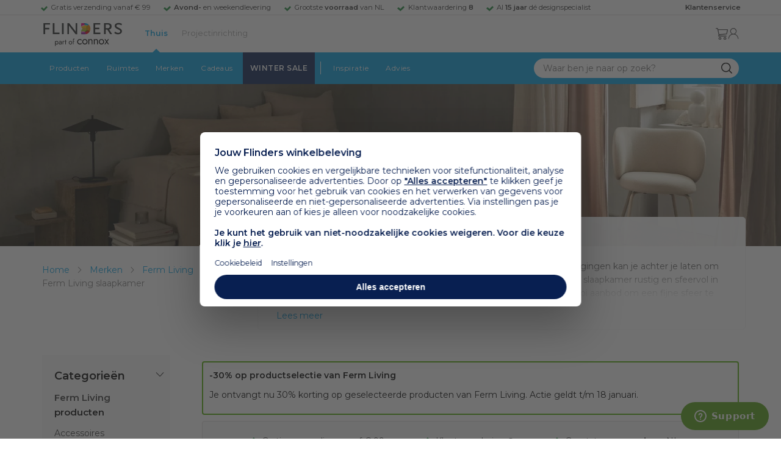

--- FILE ---
content_type: text/html; charset=UTF-8
request_url: https://www.flinders.nl/ferm-living-design/slaapkamer
body_size: 125542
content:
<!DOCTYPE html>
<html xmlns="http://www.w3.org/1999/xhtml" xml:lang="nl-nl" lang="nl-nl">
    <head>
        <meta http-equiv="Content-Type" content="text/html; charset=utf-8"/>
<title>Ferm Living | Design voor in de slaapkamer kopen? | Flinders</title>
    <link rel="preload" href="/skin/frontend/responsive/default/fonts/FlindersIcons.woff" as="font" type="font/woff" crossorigin>
<meta name="description" content="Bij Flinders vind je 43.000+ bijzondere design producten van de mooiste merken als Artemide, HAY en Vitra. ✓ Gratis verzending vanaf € 99 ✓ 9.4 uit 8800+ reviews"/>
        <link href="https://www.flinders.nl/ferm-living-design/slaapkamer" hreflang="nl-nl" rel="alternate"/>
        <link href="https://www.flinders.be/ferm-living-design/slaapkamer" hreflang="nl-be" rel="alternate"/>
<meta http-equiv="X-UA-Compatible" content="IE=edge,chrome=1"/><script type="text/javascript">(window.NREUM||(NREUM={})).init={ajax:{deny_list:["bam.nr-data.net"]},feature_flags:["soft_nav"]};(window.NREUM||(NREUM={})).loader_config={licenseKey:"be2b649f83",applicationID:"316837685",browserID:"316837720"};;/*! For license information please see nr-loader-rum-1.308.0.min.js.LICENSE.txt */
(()=>{var e,t,r={163:(e,t,r)=>{"use strict";r.d(t,{j:()=>E});var n=r(384),i=r(1741);var a=r(2555);r(860).K7.genericEvents;const s="experimental.resources",o="register",c=e=>{if(!e||"string"!=typeof e)return!1;try{document.createDocumentFragment().querySelector(e)}catch{return!1}return!0};var d=r(2614),u=r(944),l=r(8122);const f="[data-nr-mask]",g=e=>(0,l.a)(e,(()=>{const e={feature_flags:[],experimental:{allow_registered_children:!1,resources:!1},mask_selector:"*",block_selector:"[data-nr-block]",mask_input_options:{color:!1,date:!1,"datetime-local":!1,email:!1,month:!1,number:!1,range:!1,search:!1,tel:!1,text:!1,time:!1,url:!1,week:!1,textarea:!1,select:!1,password:!0}};return{ajax:{deny_list:void 0,block_internal:!0,enabled:!0,autoStart:!0},api:{get allow_registered_children(){return e.feature_flags.includes(o)||e.experimental.allow_registered_children},set allow_registered_children(t){e.experimental.allow_registered_children=t},duplicate_registered_data:!1},browser_consent_mode:{enabled:!1},distributed_tracing:{enabled:void 0,exclude_newrelic_header:void 0,cors_use_newrelic_header:void 0,cors_use_tracecontext_headers:void 0,allowed_origins:void 0},get feature_flags(){return e.feature_flags},set feature_flags(t){e.feature_flags=t},generic_events:{enabled:!0,autoStart:!0},harvest:{interval:30},jserrors:{enabled:!0,autoStart:!0},logging:{enabled:!0,autoStart:!0},metrics:{enabled:!0,autoStart:!0},obfuscate:void 0,page_action:{enabled:!0},page_view_event:{enabled:!0,autoStart:!0},page_view_timing:{enabled:!0,autoStart:!0},performance:{capture_marks:!1,capture_measures:!1,capture_detail:!0,resources:{get enabled(){return e.feature_flags.includes(s)||e.experimental.resources},set enabled(t){e.experimental.resources=t},asset_types:[],first_party_domains:[],ignore_newrelic:!0}},privacy:{cookies_enabled:!0},proxy:{assets:void 0,beacon:void 0},session:{expiresMs:d.wk,inactiveMs:d.BB},session_replay:{autoStart:!0,enabled:!1,preload:!1,sampling_rate:10,error_sampling_rate:100,collect_fonts:!1,inline_images:!1,fix_stylesheets:!0,mask_all_inputs:!0,get mask_text_selector(){return e.mask_selector},set mask_text_selector(t){c(t)?e.mask_selector="".concat(t,",").concat(f):""===t||null===t?e.mask_selector=f:(0,u.R)(5,t)},get block_class(){return"nr-block"},get ignore_class(){return"nr-ignore"},get mask_text_class(){return"nr-mask"},get block_selector(){return e.block_selector},set block_selector(t){c(t)?e.block_selector+=",".concat(t):""!==t&&(0,u.R)(6,t)},get mask_input_options(){return e.mask_input_options},set mask_input_options(t){t&&"object"==typeof t?e.mask_input_options={...t,password:!0}:(0,u.R)(7,t)}},session_trace:{enabled:!0,autoStart:!0},soft_navigations:{enabled:!0,autoStart:!0},spa:{enabled:!0,autoStart:!0},ssl:void 0,user_actions:{enabled:!0,elementAttributes:["id","className","tagName","type"]}}})());var p=r(6154),m=r(9324);let h=0;const v={buildEnv:m.F3,distMethod:m.Xs,version:m.xv,originTime:p.WN},b={consented:!1},y={appMetadata:{},get consented(){return this.session?.state?.consent||b.consented},set consented(e){b.consented=e},customTransaction:void 0,denyList:void 0,disabled:!1,harvester:void 0,isolatedBacklog:!1,isRecording:!1,loaderType:void 0,maxBytes:3e4,obfuscator:void 0,onerror:void 0,ptid:void 0,releaseIds:{},session:void 0,timeKeeper:void 0,registeredEntities:[],jsAttributesMetadata:{bytes:0},get harvestCount(){return++h}},_=e=>{const t=(0,l.a)(e,y),r=Object.keys(v).reduce((e,t)=>(e[t]={value:v[t],writable:!1,configurable:!0,enumerable:!0},e),{});return Object.defineProperties(t,r)};var w=r(5701);const x=e=>{const t=e.startsWith("http");e+="/",r.p=t?e:"https://"+e};var R=r(7836),k=r(3241);const A={accountID:void 0,trustKey:void 0,agentID:void 0,licenseKey:void 0,applicationID:void 0,xpid:void 0},S=e=>(0,l.a)(e,A),T=new Set;function E(e,t={},r,s){let{init:o,info:c,loader_config:d,runtime:u={},exposed:l=!0}=t;if(!c){const e=(0,n.pV)();o=e.init,c=e.info,d=e.loader_config}e.init=g(o||{}),e.loader_config=S(d||{}),c.jsAttributes??={},p.bv&&(c.jsAttributes.isWorker=!0),e.info=(0,a.D)(c);const f=e.init,m=[c.beacon,c.errorBeacon];T.has(e.agentIdentifier)||(f.proxy.assets&&(x(f.proxy.assets),m.push(f.proxy.assets)),f.proxy.beacon&&m.push(f.proxy.beacon),e.beacons=[...m],function(e){const t=(0,n.pV)();Object.getOwnPropertyNames(i.W.prototype).forEach(r=>{const n=i.W.prototype[r];if("function"!=typeof n||"constructor"===n)return;let a=t[r];e[r]&&!1!==e.exposed&&"micro-agent"!==e.runtime?.loaderType&&(t[r]=(...t)=>{const n=e[r](...t);return a?a(...t):n})})}(e),(0,n.US)("activatedFeatures",w.B)),u.denyList=[...f.ajax.deny_list||[],...f.ajax.block_internal?m:[]],u.ptid=e.agentIdentifier,u.loaderType=r,e.runtime=_(u),T.has(e.agentIdentifier)||(e.ee=R.ee.get(e.agentIdentifier),e.exposed=l,(0,k.W)({agentIdentifier:e.agentIdentifier,drained:!!w.B?.[e.agentIdentifier],type:"lifecycle",name:"initialize",feature:void 0,data:e.config})),T.add(e.agentIdentifier)}},384:(e,t,r)=>{"use strict";r.d(t,{NT:()=>s,US:()=>u,Zm:()=>o,bQ:()=>d,dV:()=>c,pV:()=>l});var n=r(6154),i=r(1863),a=r(1910);const s={beacon:"bam.nr-data.net",errorBeacon:"bam.nr-data.net"};function o(){return n.gm.NREUM||(n.gm.NREUM={}),void 0===n.gm.newrelic&&(n.gm.newrelic=n.gm.NREUM),n.gm.NREUM}function c(){let e=o();return e.o||(e.o={ST:n.gm.setTimeout,SI:n.gm.setImmediate||n.gm.setInterval,CT:n.gm.clearTimeout,XHR:n.gm.XMLHttpRequest,REQ:n.gm.Request,EV:n.gm.Event,PR:n.gm.Promise,MO:n.gm.MutationObserver,FETCH:n.gm.fetch,WS:n.gm.WebSocket},(0,a.i)(...Object.values(e.o))),e}function d(e,t){let r=o();r.initializedAgents??={},t.initializedAt={ms:(0,i.t)(),date:new Date},r.initializedAgents[e]=t}function u(e,t){o()[e]=t}function l(){return function(){let e=o();const t=e.info||{};e.info={beacon:s.beacon,errorBeacon:s.errorBeacon,...t}}(),function(){let e=o();const t=e.init||{};e.init={...t}}(),c(),function(){let e=o();const t=e.loader_config||{};e.loader_config={...t}}(),o()}},782:(e,t,r)=>{"use strict";r.d(t,{T:()=>n});const n=r(860).K7.pageViewTiming},860:(e,t,r)=>{"use strict";r.d(t,{$J:()=>u,K7:()=>c,P3:()=>d,XX:()=>i,Yy:()=>o,df:()=>a,qY:()=>n,v4:()=>s});const n="events",i="jserrors",a="browser/blobs",s="rum",o="browser/logs",c={ajax:"ajax",genericEvents:"generic_events",jserrors:i,logging:"logging",metrics:"metrics",pageAction:"page_action",pageViewEvent:"page_view_event",pageViewTiming:"page_view_timing",sessionReplay:"session_replay",sessionTrace:"session_trace",softNav:"soft_navigations",spa:"spa"},d={[c.pageViewEvent]:1,[c.pageViewTiming]:2,[c.metrics]:3,[c.jserrors]:4,[c.spa]:5,[c.ajax]:6,[c.sessionTrace]:7,[c.softNav]:8,[c.sessionReplay]:9,[c.logging]:10,[c.genericEvents]:11},u={[c.pageViewEvent]:s,[c.pageViewTiming]:n,[c.ajax]:n,[c.spa]:n,[c.softNav]:n,[c.metrics]:i,[c.jserrors]:i,[c.sessionTrace]:a,[c.sessionReplay]:a,[c.logging]:o,[c.genericEvents]:"ins"}},944:(e,t,r)=>{"use strict";r.d(t,{R:()=>i});var n=r(3241);function i(e,t){"function"==typeof console.debug&&(console.debug("New Relic Warning: https://github.com/newrelic/newrelic-browser-agent/blob/main/docs/warning-codes.md#".concat(e),t),(0,n.W)({agentIdentifier:null,drained:null,type:"data",name:"warn",feature:"warn",data:{code:e,secondary:t}}))}},1687:(e,t,r)=>{"use strict";r.d(t,{Ak:()=>d,Ze:()=>f,x3:()=>u});var n=r(3241),i=r(7836),a=r(3606),s=r(860),o=r(2646);const c={};function d(e,t){const r={staged:!1,priority:s.P3[t]||0};l(e),c[e].get(t)||c[e].set(t,r)}function u(e,t){e&&c[e]&&(c[e].get(t)&&c[e].delete(t),p(e,t,!1),c[e].size&&g(e))}function l(e){if(!e)throw new Error("agentIdentifier required");c[e]||(c[e]=new Map)}function f(e="",t="feature",r=!1){if(l(e),!e||!c[e].get(t)||r)return p(e,t);c[e].get(t).staged=!0,g(e)}function g(e){const t=Array.from(c[e]);t.every(([e,t])=>t.staged)&&(t.sort((e,t)=>e[1].priority-t[1].priority),t.forEach(([t])=>{c[e].delete(t),p(e,t)}))}function p(e,t,r=!0){const s=e?i.ee.get(e):i.ee,c=a.i.handlers;if(!s.aborted&&s.backlog&&c){if((0,n.W)({agentIdentifier:e,type:"lifecycle",name:"drain",feature:t}),r){const e=s.backlog[t],r=c[t];if(r){for(let t=0;e&&t<e.length;++t)m(e[t],r);Object.entries(r).forEach(([e,t])=>{Object.values(t||{}).forEach(t=>{t[0]?.on&&t[0]?.context()instanceof o.y&&t[0].on(e,t[1])})})}}s.isolatedBacklog||delete c[t],s.backlog[t]=null,s.emit("drain-"+t,[])}}function m(e,t){var r=e[1];Object.values(t[r]||{}).forEach(t=>{var r=e[0];if(t[0]===r){var n=t[1],i=e[3],a=e[2];n.apply(i,a)}})}},1738:(e,t,r)=>{"use strict";r.d(t,{U:()=>g,Y:()=>f});var n=r(3241),i=r(9908),a=r(1863),s=r(944),o=r(5701),c=r(3969),d=r(8362),u=r(860),l=r(4261);function f(e,t,r,a){const f=a||r;!f||f[e]&&f[e]!==d.d.prototype[e]||(f[e]=function(){(0,i.p)(c.xV,["API/"+e+"/called"],void 0,u.K7.metrics,r.ee),(0,n.W)({agentIdentifier:r.agentIdentifier,drained:!!o.B?.[r.agentIdentifier],type:"data",name:"api",feature:l.Pl+e,data:{}});try{return t.apply(this,arguments)}catch(e){(0,s.R)(23,e)}})}function g(e,t,r,n,s){const o=e.info;null===r?delete o.jsAttributes[t]:o.jsAttributes[t]=r,(s||null===r)&&(0,i.p)(l.Pl+n,[(0,a.t)(),t,r],void 0,"session",e.ee)}},1741:(e,t,r)=>{"use strict";r.d(t,{W:()=>a});var n=r(944),i=r(4261);class a{#e(e,...t){if(this[e]!==a.prototype[e])return this[e](...t);(0,n.R)(35,e)}addPageAction(e,t){return this.#e(i.hG,e,t)}register(e){return this.#e(i.eY,e)}recordCustomEvent(e,t){return this.#e(i.fF,e,t)}setPageViewName(e,t){return this.#e(i.Fw,e,t)}setCustomAttribute(e,t,r){return this.#e(i.cD,e,t,r)}noticeError(e,t){return this.#e(i.o5,e,t)}setUserId(e,t=!1){return this.#e(i.Dl,e,t)}setApplicationVersion(e){return this.#e(i.nb,e)}setErrorHandler(e){return this.#e(i.bt,e)}addRelease(e,t){return this.#e(i.k6,e,t)}log(e,t){return this.#e(i.$9,e,t)}start(){return this.#e(i.d3)}finished(e){return this.#e(i.BL,e)}recordReplay(){return this.#e(i.CH)}pauseReplay(){return this.#e(i.Tb)}addToTrace(e){return this.#e(i.U2,e)}setCurrentRouteName(e){return this.#e(i.PA,e)}interaction(e){return this.#e(i.dT,e)}wrapLogger(e,t,r){return this.#e(i.Wb,e,t,r)}measure(e,t){return this.#e(i.V1,e,t)}consent(e){return this.#e(i.Pv,e)}}},1863:(e,t,r)=>{"use strict";function n(){return Math.floor(performance.now())}r.d(t,{t:()=>n})},1910:(e,t,r)=>{"use strict";r.d(t,{i:()=>a});var n=r(944);const i=new Map;function a(...e){return e.every(e=>{if(i.has(e))return i.get(e);const t="function"==typeof e?e.toString():"",r=t.includes("[native code]"),a=t.includes("nrWrapper");return r||a||(0,n.R)(64,e?.name||t),i.set(e,r),r})}},2555:(e,t,r)=>{"use strict";r.d(t,{D:()=>o,f:()=>s});var n=r(384),i=r(8122);const a={beacon:n.NT.beacon,errorBeacon:n.NT.errorBeacon,licenseKey:void 0,applicationID:void 0,sa:void 0,queueTime:void 0,applicationTime:void 0,ttGuid:void 0,user:void 0,account:void 0,product:void 0,extra:void 0,jsAttributes:{},userAttributes:void 0,atts:void 0,transactionName:void 0,tNamePlain:void 0};function s(e){try{return!!e.licenseKey&&!!e.errorBeacon&&!!e.applicationID}catch(e){return!1}}const o=e=>(0,i.a)(e,a)},2614:(e,t,r)=>{"use strict";r.d(t,{BB:()=>s,H3:()=>n,g:()=>d,iL:()=>c,tS:()=>o,uh:()=>i,wk:()=>a});const n="NRBA",i="SESSION",a=144e5,s=18e5,o={STARTED:"session-started",PAUSE:"session-pause",RESET:"session-reset",RESUME:"session-resume",UPDATE:"session-update"},c={SAME_TAB:"same-tab",CROSS_TAB:"cross-tab"},d={OFF:0,FULL:1,ERROR:2}},2646:(e,t,r)=>{"use strict";r.d(t,{y:()=>n});class n{constructor(e){this.contextId=e}}},2843:(e,t,r)=>{"use strict";r.d(t,{G:()=>a,u:()=>i});var n=r(3878);function i(e,t=!1,r,i){(0,n.DD)("visibilitychange",function(){if(t)return void("hidden"===document.visibilityState&&e());e(document.visibilityState)},r,i)}function a(e,t,r){(0,n.sp)("pagehide",e,t,r)}},3241:(e,t,r)=>{"use strict";r.d(t,{W:()=>a});var n=r(6154);const i="newrelic";function a(e={}){try{n.gm.dispatchEvent(new CustomEvent(i,{detail:e}))}catch(e){}}},3606:(e,t,r)=>{"use strict";r.d(t,{i:()=>a});var n=r(9908);a.on=s;var i=a.handlers={};function a(e,t,r,a){s(a||n.d,i,e,t,r)}function s(e,t,r,i,a){a||(a="feature"),e||(e=n.d);var s=t[a]=t[a]||{};(s[r]=s[r]||[]).push([e,i])}},3878:(e,t,r)=>{"use strict";function n(e,t){return{capture:e,passive:!1,signal:t}}function i(e,t,r=!1,i){window.addEventListener(e,t,n(r,i))}function a(e,t,r=!1,i){document.addEventListener(e,t,n(r,i))}r.d(t,{DD:()=>a,jT:()=>n,sp:()=>i})},3969:(e,t,r)=>{"use strict";r.d(t,{TZ:()=>n,XG:()=>o,rs:()=>i,xV:()=>s,z_:()=>a});const n=r(860).K7.metrics,i="sm",a="cm",s="storeSupportabilityMetrics",o="storeEventMetrics"},4234:(e,t,r)=>{"use strict";r.d(t,{W:()=>a});var n=r(7836),i=r(1687);class a{constructor(e,t){this.agentIdentifier=e,this.ee=n.ee.get(e),this.featureName=t,this.blocked=!1}deregisterDrain(){(0,i.x3)(this.agentIdentifier,this.featureName)}}},4261:(e,t,r)=>{"use strict";r.d(t,{$9:()=>d,BL:()=>o,CH:()=>g,Dl:()=>_,Fw:()=>y,PA:()=>h,Pl:()=>n,Pv:()=>k,Tb:()=>l,U2:()=>a,V1:()=>R,Wb:()=>x,bt:()=>b,cD:()=>v,d3:()=>w,dT:()=>c,eY:()=>p,fF:()=>f,hG:()=>i,k6:()=>s,nb:()=>m,o5:()=>u});const n="api-",i="addPageAction",a="addToTrace",s="addRelease",o="finished",c="interaction",d="log",u="noticeError",l="pauseReplay",f="recordCustomEvent",g="recordReplay",p="register",m="setApplicationVersion",h="setCurrentRouteName",v="setCustomAttribute",b="setErrorHandler",y="setPageViewName",_="setUserId",w="start",x="wrapLogger",R="measure",k="consent"},5289:(e,t,r)=>{"use strict";r.d(t,{GG:()=>s,Qr:()=>c,sB:()=>o});var n=r(3878),i=r(6389);function a(){return"undefined"==typeof document||"complete"===document.readyState}function s(e,t){if(a())return e();const r=(0,i.J)(e),s=setInterval(()=>{a()&&(clearInterval(s),r())},500);(0,n.sp)("load",r,t)}function o(e){if(a())return e();(0,n.DD)("DOMContentLoaded",e)}function c(e){if(a())return e();(0,n.sp)("popstate",e)}},5607:(e,t,r)=>{"use strict";r.d(t,{W:()=>n});const n=(0,r(9566).bz)()},5701:(e,t,r)=>{"use strict";r.d(t,{B:()=>a,t:()=>s});var n=r(3241);const i=new Set,a={};function s(e,t){const r=t.agentIdentifier;a[r]??={},e&&"object"==typeof e&&(i.has(r)||(t.ee.emit("rumresp",[e]),a[r]=e,i.add(r),(0,n.W)({agentIdentifier:r,loaded:!0,drained:!0,type:"lifecycle",name:"load",feature:void 0,data:e})))}},6154:(e,t,r)=>{"use strict";r.d(t,{OF:()=>c,RI:()=>i,WN:()=>u,bv:()=>a,eN:()=>l,gm:()=>s,mw:()=>o,sb:()=>d});var n=r(1863);const i="undefined"!=typeof window&&!!window.document,a="undefined"!=typeof WorkerGlobalScope&&("undefined"!=typeof self&&self instanceof WorkerGlobalScope&&self.navigator instanceof WorkerNavigator||"undefined"!=typeof globalThis&&globalThis instanceof WorkerGlobalScope&&globalThis.navigator instanceof WorkerNavigator),s=i?window:"undefined"!=typeof WorkerGlobalScope&&("undefined"!=typeof self&&self instanceof WorkerGlobalScope&&self||"undefined"!=typeof globalThis&&globalThis instanceof WorkerGlobalScope&&globalThis),o=Boolean("hidden"===s?.document?.visibilityState),c=/iPad|iPhone|iPod/.test(s.navigator?.userAgent),d=c&&"undefined"==typeof SharedWorker,u=((()=>{const e=s.navigator?.userAgent?.match(/Firefox[/\s](\d+\.\d+)/);Array.isArray(e)&&e.length>=2&&e[1]})(),Date.now()-(0,n.t)()),l=()=>"undefined"!=typeof PerformanceNavigationTiming&&s?.performance?.getEntriesByType("navigation")?.[0]?.responseStart},6389:(e,t,r)=>{"use strict";function n(e,t=500,r={}){const n=r?.leading||!1;let i;return(...r)=>{n&&void 0===i&&(e.apply(this,r),i=setTimeout(()=>{i=clearTimeout(i)},t)),n||(clearTimeout(i),i=setTimeout(()=>{e.apply(this,r)},t))}}function i(e){let t=!1;return(...r)=>{t||(t=!0,e.apply(this,r))}}r.d(t,{J:()=>i,s:()=>n})},6630:(e,t,r)=>{"use strict";r.d(t,{T:()=>n});const n=r(860).K7.pageViewEvent},7699:(e,t,r)=>{"use strict";r.d(t,{It:()=>a,KC:()=>o,No:()=>i,qh:()=>s});var n=r(860);const i=16e3,a=1e6,s="SESSION_ERROR",o={[n.K7.logging]:!0,[n.K7.genericEvents]:!1,[n.K7.jserrors]:!1,[n.K7.ajax]:!1}},7836:(e,t,r)=>{"use strict";r.d(t,{P:()=>o,ee:()=>c});var n=r(384),i=r(8990),a=r(2646),s=r(5607);const o="nr@context:".concat(s.W),c=function e(t,r){var n={},s={},u={},l=!1;try{l=16===r.length&&d.initializedAgents?.[r]?.runtime.isolatedBacklog}catch(e){}var f={on:p,addEventListener:p,removeEventListener:function(e,t){var r=n[e];if(!r)return;for(var i=0;i<r.length;i++)r[i]===t&&r.splice(i,1)},emit:function(e,r,n,i,a){!1!==a&&(a=!0);if(c.aborted&&!i)return;t&&a&&t.emit(e,r,n);var o=g(n);m(e).forEach(e=>{e.apply(o,r)});var d=v()[s[e]];d&&d.push([f,e,r,o]);return o},get:h,listeners:m,context:g,buffer:function(e,t){const r=v();if(t=t||"feature",f.aborted)return;Object.entries(e||{}).forEach(([e,n])=>{s[n]=t,t in r||(r[t]=[])})},abort:function(){f._aborted=!0,Object.keys(f.backlog).forEach(e=>{delete f.backlog[e]})},isBuffering:function(e){return!!v()[s[e]]},debugId:r,backlog:l?{}:t&&"object"==typeof t.backlog?t.backlog:{},isolatedBacklog:l};return Object.defineProperty(f,"aborted",{get:()=>{let e=f._aborted||!1;return e||(t&&(e=t.aborted),e)}}),f;function g(e){return e&&e instanceof a.y?e:e?(0,i.I)(e,o,()=>new a.y(o)):new a.y(o)}function p(e,t){n[e]=m(e).concat(t)}function m(e){return n[e]||[]}function h(t){return u[t]=u[t]||e(f,t)}function v(){return f.backlog}}(void 0,"globalEE"),d=(0,n.Zm)();d.ee||(d.ee=c)},8122:(e,t,r)=>{"use strict";r.d(t,{a:()=>i});var n=r(944);function i(e,t){try{if(!e||"object"!=typeof e)return(0,n.R)(3);if(!t||"object"!=typeof t)return(0,n.R)(4);const r=Object.create(Object.getPrototypeOf(t),Object.getOwnPropertyDescriptors(t)),a=0===Object.keys(r).length?e:r;for(let s in a)if(void 0!==e[s])try{if(null===e[s]){r[s]=null;continue}Array.isArray(e[s])&&Array.isArray(t[s])?r[s]=Array.from(new Set([...e[s],...t[s]])):"object"==typeof e[s]&&"object"==typeof t[s]?r[s]=i(e[s],t[s]):r[s]=e[s]}catch(e){r[s]||(0,n.R)(1,e)}return r}catch(e){(0,n.R)(2,e)}}},8362:(e,t,r)=>{"use strict";r.d(t,{d:()=>a});var n=r(9566),i=r(1741);class a extends i.W{agentIdentifier=(0,n.LA)(16)}},8374:(e,t,r)=>{r.nc=(()=>{try{return document?.currentScript?.nonce}catch(e){}return""})()},8990:(e,t,r)=>{"use strict";r.d(t,{I:()=>i});var n=Object.prototype.hasOwnProperty;function i(e,t,r){if(n.call(e,t))return e[t];var i=r();if(Object.defineProperty&&Object.keys)try{return Object.defineProperty(e,t,{value:i,writable:!0,enumerable:!1}),i}catch(e){}return e[t]=i,i}},9324:(e,t,r)=>{"use strict";r.d(t,{F3:()=>i,Xs:()=>a,xv:()=>n});const n="1.308.0",i="PROD",a="CDN"},9566:(e,t,r)=>{"use strict";r.d(t,{LA:()=>o,bz:()=>s});var n=r(6154);const i="xxxxxxxx-xxxx-4xxx-yxxx-xxxxxxxxxxxx";function a(e,t){return e?15&e[t]:16*Math.random()|0}function s(){const e=n.gm?.crypto||n.gm?.msCrypto;let t,r=0;return e&&e.getRandomValues&&(t=e.getRandomValues(new Uint8Array(30))),i.split("").map(e=>"x"===e?a(t,r++).toString(16):"y"===e?(3&a()|8).toString(16):e).join("")}function o(e){const t=n.gm?.crypto||n.gm?.msCrypto;let r,i=0;t&&t.getRandomValues&&(r=t.getRandomValues(new Uint8Array(e)));const s=[];for(var o=0;o<e;o++)s.push(a(r,i++).toString(16));return s.join("")}},9908:(e,t,r)=>{"use strict";r.d(t,{d:()=>n,p:()=>i});var n=r(7836).ee.get("handle");function i(e,t,r,i,a){a?(a.buffer([e],i),a.emit(e,t,r)):(n.buffer([e],i),n.emit(e,t,r))}}},n={};function i(e){var t=n[e];if(void 0!==t)return t.exports;var a=n[e]={exports:{}};return r[e](a,a.exports,i),a.exports}i.m=r,i.d=(e,t)=>{for(var r in t)i.o(t,r)&&!i.o(e,r)&&Object.defineProperty(e,r,{enumerable:!0,get:t[r]})},i.f={},i.e=e=>Promise.all(Object.keys(i.f).reduce((t,r)=>(i.f[r](e,t),t),[])),i.u=e=>"nr-rum-1.308.0.min.js",i.o=(e,t)=>Object.prototype.hasOwnProperty.call(e,t),e={},t="NRBA-1.308.0.PROD:",i.l=(r,n,a,s)=>{if(e[r])e[r].push(n);else{var o,c;if(void 0!==a)for(var d=document.getElementsByTagName("script"),u=0;u<d.length;u++){var l=d[u];if(l.getAttribute("src")==r||l.getAttribute("data-webpack")==t+a){o=l;break}}if(!o){c=!0;var f={296:"sha512-+MIMDsOcckGXa1EdWHqFNv7P+JUkd5kQwCBr3KE6uCvnsBNUrdSt4a/3/L4j4TxtnaMNjHpza2/erNQbpacJQA=="};(o=document.createElement("script")).charset="utf-8",i.nc&&o.setAttribute("nonce",i.nc),o.setAttribute("data-webpack",t+a),o.src=r,0!==o.src.indexOf(window.location.origin+"/")&&(o.crossOrigin="anonymous"),f[s]&&(o.integrity=f[s])}e[r]=[n];var g=(t,n)=>{o.onerror=o.onload=null,clearTimeout(p);var i=e[r];if(delete e[r],o.parentNode&&o.parentNode.removeChild(o),i&&i.forEach(e=>e(n)),t)return t(n)},p=setTimeout(g.bind(null,void 0,{type:"timeout",target:o}),12e4);o.onerror=g.bind(null,o.onerror),o.onload=g.bind(null,o.onload),c&&document.head.appendChild(o)}},i.r=e=>{"undefined"!=typeof Symbol&&Symbol.toStringTag&&Object.defineProperty(e,Symbol.toStringTag,{value:"Module"}),Object.defineProperty(e,"__esModule",{value:!0})},i.p="https://js-agent.newrelic.com/",(()=>{var e={374:0,840:0};i.f.j=(t,r)=>{var n=i.o(e,t)?e[t]:void 0;if(0!==n)if(n)r.push(n[2]);else{var a=new Promise((r,i)=>n=e[t]=[r,i]);r.push(n[2]=a);var s=i.p+i.u(t),o=new Error;i.l(s,r=>{if(i.o(e,t)&&(0!==(n=e[t])&&(e[t]=void 0),n)){var a=r&&("load"===r.type?"missing":r.type),s=r&&r.target&&r.target.src;o.message="Loading chunk "+t+" failed: ("+a+": "+s+")",o.name="ChunkLoadError",o.type=a,o.request=s,n[1](o)}},"chunk-"+t,t)}};var t=(t,r)=>{var n,a,[s,o,c]=r,d=0;if(s.some(t=>0!==e[t])){for(n in o)i.o(o,n)&&(i.m[n]=o[n]);if(c)c(i)}for(t&&t(r);d<s.length;d++)a=s[d],i.o(e,a)&&e[a]&&e[a][0](),e[a]=0},r=self["webpackChunk:NRBA-1.308.0.PROD"]=self["webpackChunk:NRBA-1.308.0.PROD"]||[];r.forEach(t.bind(null,0)),r.push=t.bind(null,r.push.bind(r))})(),(()=>{"use strict";i(8374);var e=i(8362),t=i(860);const r=Object.values(t.K7);var n=i(163);var a=i(9908),s=i(1863),o=i(4261),c=i(1738);var d=i(1687),u=i(4234),l=i(5289),f=i(6154),g=i(944),p=i(384);const m=e=>f.RI&&!0===e?.privacy.cookies_enabled;function h(e){return!!(0,p.dV)().o.MO&&m(e)&&!0===e?.session_trace.enabled}var v=i(6389),b=i(7699);class y extends u.W{constructor(e,t){super(e.agentIdentifier,t),this.agentRef=e,this.abortHandler=void 0,this.featAggregate=void 0,this.loadedSuccessfully=void 0,this.onAggregateImported=new Promise(e=>{this.loadedSuccessfully=e}),this.deferred=Promise.resolve(),!1===e.init[this.featureName].autoStart?this.deferred=new Promise((t,r)=>{this.ee.on("manual-start-all",(0,v.J)(()=>{(0,d.Ak)(e.agentIdentifier,this.featureName),t()}))}):(0,d.Ak)(e.agentIdentifier,t)}importAggregator(e,t,r={}){if(this.featAggregate)return;const n=async()=>{let n;await this.deferred;try{if(m(e.init)){const{setupAgentSession:t}=await i.e(296).then(i.bind(i,3305));n=t(e)}}catch(e){(0,g.R)(20,e),this.ee.emit("internal-error",[e]),(0,a.p)(b.qh,[e],void 0,this.featureName,this.ee)}try{if(!this.#t(this.featureName,n,e.init))return(0,d.Ze)(this.agentIdentifier,this.featureName),void this.loadedSuccessfully(!1);const{Aggregate:i}=await t();this.featAggregate=new i(e,r),e.runtime.harvester.initializedAggregates.push(this.featAggregate),this.loadedSuccessfully(!0)}catch(e){(0,g.R)(34,e),this.abortHandler?.(),(0,d.Ze)(this.agentIdentifier,this.featureName,!0),this.loadedSuccessfully(!1),this.ee&&this.ee.abort()}};f.RI?(0,l.GG)(()=>n(),!0):n()}#t(e,r,n){if(this.blocked)return!1;switch(e){case t.K7.sessionReplay:return h(n)&&!!r;case t.K7.sessionTrace:return!!r;default:return!0}}}var _=i(6630),w=i(2614),x=i(3241);class R extends y{static featureName=_.T;constructor(e){var t;super(e,_.T),this.setupInspectionEvents(e.agentIdentifier),t=e,(0,c.Y)(o.Fw,function(e,r){"string"==typeof e&&("/"!==e.charAt(0)&&(e="/"+e),t.runtime.customTransaction=(r||"http://custom.transaction")+e,(0,a.p)(o.Pl+o.Fw,[(0,s.t)()],void 0,void 0,t.ee))},t),this.importAggregator(e,()=>i.e(296).then(i.bind(i,3943)))}setupInspectionEvents(e){const t=(t,r)=>{t&&(0,x.W)({agentIdentifier:e,timeStamp:t.timeStamp,loaded:"complete"===t.target.readyState,type:"window",name:r,data:t.target.location+""})};(0,l.sB)(e=>{t(e,"DOMContentLoaded")}),(0,l.GG)(e=>{t(e,"load")}),(0,l.Qr)(e=>{t(e,"navigate")}),this.ee.on(w.tS.UPDATE,(t,r)=>{(0,x.W)({agentIdentifier:e,type:"lifecycle",name:"session",data:r})})}}class k extends e.d{constructor(e){var t;(super(),f.gm)?(this.features={},(0,p.bQ)(this.agentIdentifier,this),this.desiredFeatures=new Set(e.features||[]),this.desiredFeatures.add(R),(0,n.j)(this,e,e.loaderType||"agent"),t=this,(0,c.Y)(o.cD,function(e,r,n=!1){if("string"==typeof e){if(["string","number","boolean"].includes(typeof r)||null===r)return(0,c.U)(t,e,r,o.cD,n);(0,g.R)(40,typeof r)}else(0,g.R)(39,typeof e)},t),function(e){(0,c.Y)(o.Dl,function(t,r=!1){if("string"!=typeof t&&null!==t)return void(0,g.R)(41,typeof t);const n=e.info.jsAttributes["enduser.id"];r&&null!=n&&n!==t?(0,a.p)(o.Pl+"setUserIdAndResetSession",[t],void 0,"session",e.ee):(0,c.U)(e,"enduser.id",t,o.Dl,!0)},e)}(this),function(e){(0,c.Y)(o.nb,function(t){if("string"==typeof t||null===t)return(0,c.U)(e,"application.version",t,o.nb,!1);(0,g.R)(42,typeof t)},e)}(this),function(e){(0,c.Y)(o.d3,function(){e.ee.emit("manual-start-all")},e)}(this),function(e){(0,c.Y)(o.Pv,function(t=!0){if("boolean"==typeof t){if((0,a.p)(o.Pl+o.Pv,[t],void 0,"session",e.ee),e.runtime.consented=t,t){const t=e.features.page_view_event;t.onAggregateImported.then(e=>{const r=t.featAggregate;e&&!r.sentRum&&r.sendRum()})}}else(0,g.R)(65,typeof t)},e)}(this),this.run()):(0,g.R)(21)}get config(){return{info:this.info,init:this.init,loader_config:this.loader_config,runtime:this.runtime}}get api(){return this}run(){try{const e=function(e){const t={};return r.forEach(r=>{t[r]=!!e[r]?.enabled}),t}(this.init),n=[...this.desiredFeatures];n.sort((e,r)=>t.P3[e.featureName]-t.P3[r.featureName]),n.forEach(r=>{if(!e[r.featureName]&&r.featureName!==t.K7.pageViewEvent)return;if(r.featureName===t.K7.spa)return void(0,g.R)(67);const n=function(e){switch(e){case t.K7.ajax:return[t.K7.jserrors];case t.K7.sessionTrace:return[t.K7.ajax,t.K7.pageViewEvent];case t.K7.sessionReplay:return[t.K7.sessionTrace];case t.K7.pageViewTiming:return[t.K7.pageViewEvent];default:return[]}}(r.featureName).filter(e=>!(e in this.features));n.length>0&&(0,g.R)(36,{targetFeature:r.featureName,missingDependencies:n}),this.features[r.featureName]=new r(this)})}catch(e){(0,g.R)(22,e);for(const e in this.features)this.features[e].abortHandler?.();const t=(0,p.Zm)();delete t.initializedAgents[this.agentIdentifier]?.features,delete this.sharedAggregator;return t.ee.get(this.agentIdentifier).abort(),!1}}}var A=i(2843),S=i(782);class T extends y{static featureName=S.T;constructor(e){super(e,S.T),f.RI&&((0,A.u)(()=>(0,a.p)("docHidden",[(0,s.t)()],void 0,S.T,this.ee),!0),(0,A.G)(()=>(0,a.p)("winPagehide",[(0,s.t)()],void 0,S.T,this.ee)),this.importAggregator(e,()=>i.e(296).then(i.bind(i,2117))))}}var E=i(3969);class I extends y{static featureName=E.TZ;constructor(e){super(e,E.TZ),f.RI&&document.addEventListener("securitypolicyviolation",e=>{(0,a.p)(E.xV,["Generic/CSPViolation/Detected"],void 0,this.featureName,this.ee)}),this.importAggregator(e,()=>i.e(296).then(i.bind(i,9623)))}}new k({features:[R,T,I],loaderType:"lite"})})()})();</script>
<meta name="viewport" content="width=device-width,initial-scale=1.0,user-scalable=yes"/>
<meta property="fb:app_id" content="402118530607354"/>
    <link rel="shortcut icon" href="/favicon.ico">
    <link rel="icon" sizes="16x16 32x32 64x64" href="https://www.flinders.nl/skin/frontend/responsive/default/favicon.ico">
    <link rel="icon" type="image/png" sizes="196x196" href="https://www.flinders.nl/skin/frontend/responsive/default/favicon.ico">
    <link rel="icon" type="image/png" sizes="160x160" href="https://www.flinders.nl/skin/frontend/responsive/default/favicon.ico">
    <link rel="icon" type="image/png" sizes="96x96" href="https://www.flinders.nl/skin/frontend/responsive/default/favicon.ico">
    <link rel="icon" type="image/png" sizes="64x64" href="https://www.flinders.nl/skin/frontend/responsive/default/favicon.ico">
    <link rel="icon" type="image/png" sizes="32x32" href="https://www.flinders.nl/skin/frontend/responsive/default/favicon.ico">
    <link rel="icon" type="image/png" sizes="16x16" href="https://www.flinders.nl/skin/frontend/responsive/default/favicon.ico">
    <link rel="apple-touch-icon" href="https://www.flinders.nl/skin/frontend/responsive/default/favicon.ico">
    <link rel="apple-touch-icon" sizes="114x114" href="https://www.flinders.nl/skin/frontend/responsive/default/favicon.ico">
    <link rel="apple-touch-icon" sizes="72x72" href="https://www.flinders.nl/skin/frontend/responsive/default/favicon.ico">
    <link rel="apple-touch-icon" sizes="144x144" href="https://www.flinders.nl/skin/frontend/responsive/default/favicon.ico">
    <link rel="apple-touch-icon" sizes="60x60" href="https://www.flinders.nl/skin/frontend/responsive/default/favicon.ico">
    <link rel="apple-touch-icon" sizes="120x120" href="https://www.flinders.nl/skin/frontend/responsive/default/favicon.ico">
    <link rel="apple-touch-icon" sizes="76x76" href="https://www.flinders.nl/skin/frontend/responsive/default/favicon.ico">
    <link rel="apple-touch-icon" sizes="152x152" href="https://www.flinders.nl/skin/frontend/responsive/default/favicon.ico">
    <link rel="apple-touch-icon" sizes="180x180" href="https://www.flinders.nl/skin/frontend/responsive/default/favicon.ico">
    <meta name="msapplication-TileColor" content="#FFFFFF">
    <meta name="msapplication-TileImage" content="https://www.flinders.nl/skin/frontend/responsive/default/favicon.ico">
    <meta name="msapplication-config" content="https://www.flinders.nl/browserconfig.xml">
<link rel="search" type="application/opensearchdescription+xml" href="/opensearch/nl-nl/opensearch.xml" title="Flinders Zoeken">
<link rel="stylesheet" href="https://www.flinders.nl/media/css_secure/85dc750151f04d0bcf1e1144be550089.css" media="all"/>
<link rel="canonical" href="https://www.flinders.nl/ferm-living-design/slaapkamer"/>

                            
                                <link rel="preconnect" href="https://fonts.googleapis.com">
                                <link rel="preconnect" href="https://fonts.gstatic.com" crossorigin>
                                <link rel="preload" as="style" href="https://fonts.googleapis.com/css2?family=Montserrat:wght@400;600&display=swap">
                                <link rel="stylesheet" media="print" href="https://fonts.googleapis.com/css2?family=Montserrat:wght@400;600&display=swap" onload="this.onload=null; this.media='all'">
                                <noscript>
                                    <link rel="stylesheet" href="https://fonts.googleapis.com/css2?family=Montserrat:wght@400;600&display=swap">
                                </noscript>
                            
                        <style>body #header>navigation-searchbar-container>site-container>navigation-searchbar-content>navigation-menu-container>navigation-menu-default>ul>li.navigation-sale>a{background-color:#081f51;color:#fff}body #header>site-container>logo-icon-content>label.navigation-hamburger-container>navigation-hamburger-content>ul>li.navigation-sale>label{background-color:#081f51;color:#fff}body #header>navigation-searchbar-container>site-container>navigation-searchbar-content>navigation-menu-container>navigation-menu-default>ul>li.navigation-sale>a:hover{background-color:#fff;color:#000}body #header>site-container>logo-icon-content>label.navigation-hamburger-container>navigation-hamburger-content>ul>li.navigation-sale>label:hover{background-color:#fff;color:#000}</style>

<!-- Pinterest Tag -->
<noscript>
    <img height="1" width="1" style="display:none;" alt="" src="https://ct.pinterest.com/v3/?event=init&tid=2614252429539&noscript=1"/>
</noscript>
<!-- end Pinterest Tag -->
<script data-footer-js-skip="1" type="text/javascript">window._sqzl=window._sqzl||[];</script><script data-footer-js-skip="1">(function(w){"use strict";if(!w.loadCSS){w.loadCSS=function(){};}var rp=loadCSS.relpreload={};rp.support=(function(){var ret;try{ret=w.document.createElement("link").relList.supports("preload");}catch(e){ret=false;}return function(){return ret;};})();rp.bindMediaToggle=function(link){var finalMedia=link.media||"all";function enableStylesheet(){if(link.addEventListener){link.removeEventListener("load",enableStylesheet);}else if(link.attachEvent){link.detachEvent("onload",enableStylesheet);}link.setAttribute("onload",null);link.media=finalMedia;}if(link.addEventListener){link.addEventListener("load",enableStylesheet);}else if(link.attachEvent){link.attachEvent("onload",enableStylesheet);}setTimeout(function(){link.rel="stylesheet";link.media="only x";});setTimeout(enableStylesheet,3000);};rp.poly=function(){if(rp.support()){return;}var links=w.document.getElementsByTagName("link");for(var i=0;i<links.length;i++){var link=links[i];if(link.rel==="preload"&&link.getAttribute("as")==="style"&&!link.getAttribute("data-loadcss")){link.setAttribute("data-loadcss",true);rp.bindMediaToggle(link);}}};if(!rp.support()){rp.poly();var run=w.setInterval(rp.poly,500);if(w.addEventListener){w.addEventListener("load",function(){rp.poly();w.clearInterval(run);});}else if(w.attachEvent){w.attachEvent("onload",function(){rp.poly();w.clearInterval(run);});}}if(typeof exports!=="undefined"){exports.loadCSS=loadCSS;}else{w.loadCSS=loadCSS;}}(typeof global!=="undefined"?global:this));</script>
    </head>
    <body class="landingrelatedpages-landingrelatedpage-view product-page landingrelatedpage-slaapkamer landingrelatedpage-slaapkamer landingrelatedpage-slaapkamer" data-state="/flinders/state/sync">
        <header id="header">
    <header-usp>
    <site-container-wide>
        <header-usp-content>
            <ul class="usp-list">
                                    <li class="usp-item active">
                        Gratis verzending vanaf € 99                    </li>
                                        <li class="usp-item ">
                        <strong>Avond-</strong> en weekendlevering                    </li>
                                        <li class="usp-item ">
                        Grootste <strong>voorraad</strong> van NL                    </li>
                                        <li class="usp-item ">
                        Klantwaardering  <strong>8</strong>                    </li>
                                        <li class="usp-item ">
                        Al <strong>15 jaar</strong> dé designspecialist                    </li>
                                </ul>
            <a class="customer-service" href="/klantadvies">
                <strong>Klantenservice</strong>
            </a>
        </header-usp-content>
    </site-container-wide>
</header-usp>
    <site-container>
        <logo-icon-content>
            <label class="hamburger-icon" for="main-hamburger-button">Menu</label>
<input id="main-hamburger-button" type="checkbox">
<label for="main-hamburger-button" class="navigation-hamburger-container">
    <navigation-hamburger-content>
        <span>Menu</span>
        <ul class="navigation-content">
                            <li class="navigation-products">
                    <label for="navigation-products">
                        Producten                    </label>
                    <input type="checkbox" id="navigation-products">
                    <ul>
                        <li>
                            <label for="navigation-products" class="menu-button">
                                Terug naar hoofdmenu                            </label>
                        </li>
                        <li>
                            <label class="menu-title">
                                <a href="https://www.flinders.nl/wonen-producten">
                                    Producten                                </a>
                            </label>
                        </li>
                                                    <li>
                                <label for="Verlichting">
                                    Verlichting                                </label>
                            </li>
                            <input type="checkbox" id="Verlichting">
                            <ul class="sub-navigation-list">
                                <li>
                                    <label class="menu-button" for="Verlichting">
                                        Terug naar Producten                                    </label>
                                </li>
                                <li>
                                    <label class="menu-title">
                                        <a href="https://www.flinders.nl/wonen-verlichting">
                                            Verlichting                                        </a>
                                    </label>
                                </li>
                                                                                                                                                                                                                                                                
                                        <li>
                                                                                        <label for="Binnenverlichting" class="sub-navigation-header">
                                                    Binnenverlichting                                                </label>
                                                                                                                                <input type="checkbox" id="Binnenverlichting">
                                        <ul>
                                        <li>
                                            <label for="Binnenverlichting" class="menu-button">
                                                Terug naar Verlichting                                            </label>
                                        </li>
                                        <li>
                                            <label class="menu-title">
                                                <a href="https://www.flinders.nl/wonen-binnenverlichting">
                                                    Binnenverlichting                                                </a>
                                            </label>
                                        </li>
                                                                                    <li>
                                                <a href="https://www.flinders.nl/wonen-hanglampen">
                                                    Hanglampen                                                </a>
                                            </li>
                                                                                    <li>
                                                <a href="https://www.flinders.nl/wonen-vloerlampen">
                                                    Vloerlampen                                                </a>
                                            </li>
                                                                                    <li>
                                                <a href="https://www.flinders.nl/wonen-booglampen">
                                                    Booglampen                                                </a>
                                            </li>
                                                                                    <li>
                                                <a href="https://www.flinders.nl/wonen-wandlampen">
                                                    Wandlampen                                                </a>
                                            </li>
                                                                                    <li>
                                                <a href="https://www.flinders.nl/wonen-tafellampen">
                                                    Tafellampen                                                </a>
                                            </li>
                                                                                    <li>
                                                <a href="https://www.flinders.nl/wonen-bureaulampen">
                                                    Bureaulampen                                                </a>
                                            </li>
                                                                                    <li>
                                                <a href="https://www.flinders.nl/wonen-plafondlampen">
                                                    Plafondlampen                                                </a>
                                            </li>
                                                                                    <li>
                                                <a href="https://www.flinders.nl/wonen-spots">
                                                    Spotjes                                                </a>
                                            </li>
                                                                                    <li>
                                                <a href="https://www.flinders.nl/wonen-kroonluchters">
                                                    Kroonluchters                                                </a>
                                            </li>
                                                                                    <li>
                                                <a href="https://www.flinders.nl/binnenverlichting-badkamerlampen">
                                                    Badkamerlampen                                                </a>
                                            </li>
                                                                                    <li>
                                                <a href="https://www.flinders.nl/wonen-lichtbronnen">
                                                    Lichtbronnen                                                </a>
                                            </li>
                                                                                    <li>
                                                <a href="https://www.flinders.nl/wonen-verlichting-kinderlampen">
                                                    Kinderlampen                                                </a>
                                            </li>
                                                                                    <li>
                                                <a href="https://www.flinders.nl/rail-verlichting">
                                                    Railverlichting                                                </a>
                                            </li>
                                                                                    <li>
                                                <a href="https://www.flinders.nl/akoestische-verlichting">
                                                    Akoestische verlichting                                                </a>
                                            </li>
                                                                                    <li>
                                                <a href="https://www.flinders.nl/wonen-lamponderdelen">
                                                    Lamponderdelen                                                </a>
                                            </li>
                                                                                                                                                                                                                                                                                                                                                                <li class="item-all">
                                                        <a href="/wonen-binnenverlichting">
                                                            Alle Binnenverlichting                                                        </a>
                                                    </li>
                                                                                                                                                                                                                        </ul>
                                            </li>
                                                                                                                                                                                                                                                                                                                                                                    <li class="item-sub">
                                                <a href="/duurzaam-design?categorie2=Verlichting">
                                                    Duurzamere verlichting                                                </a>
                                            </li>
                                                                                                                                                                                                                                                                                                                                                    
                                        <li>
                                                                                        <label for="Buitenverlichting" class="sub-navigation-header">
                                                    Buitenverlichting                                                </label>
                                                                                                                                <input type="checkbox" id="Buitenverlichting">
                                        <ul>
                                        <li>
                                            <label for="Buitenverlichting" class="menu-button">
                                                Terug naar Verlichting                                            </label>
                                        </li>
                                        <li>
                                            <label class="menu-title">
                                                <a href="https://www.flinders.nl/wonen-buitenverlichting">
                                                    Buitenverlichting                                                </a>
                                            </label>
                                        </li>
                                                                                    <li>
                                                <a href="https://www.flinders.nl/wonen-buiten-tafellampen">
                                                    Buitentafellampen                                                </a>
                                            </li>
                                                                                    <li>
                                                <a href="https://www.flinders.nl/wonen-buiten-wandlampen">
                                                    Buitenwandlampen                                                </a>
                                            </li>
                                                                                    <li>
                                                <a href="https://www.flinders.nl/wonen-buiten-vloerlampen">
                                                    Staande lampen buiten                                                </a>
                                            </li>
                                                                                    <li>
                                                <a href="https://www.flinders.nl/wonen-buiten-plafondlampen">
                                                    Plafondlampen buiten                                                </a>
                                            </li>
                                                                                                                                                                                                                                                                                                                                                                <li class="item-all">
                                                        <a href="/wonen-buitenverlichting">
                                                            Alle Buitenverlichting                                                        </a>
                                                    </li>
                                                                                                                                                                                                                        </ul>
                                            </li>
                                                                                                                                                                                                                                                                                                                                                                    <li class="item-sub">
                                                <a href="/duurzaam-design?categorie2=Verlichting">
                                                    Duurzamere verlichting                                                </a>
                                            </li>
                                                                                                                                                                                </ul>
                                                    <li>
                                <label for="Meubels">
                                    Meubels                                </label>
                            </li>
                            <input type="checkbox" id="Meubels">
                            <ul class="sub-navigation-list">
                                <li>
                                    <label class="menu-button" for="Meubels">
                                        Terug naar Producten                                    </label>
                                </li>
                                <li>
                                    <label class="menu-title">
                                        <a href="https://www.flinders.nl/wonen-woonkamer">
                                            Meubels                                        </a>
                                    </label>
                                </li>
                                                                                                                                                                                                                                                                
                                        <li>
                                                                                        <label for="Stoelen" class="sub-navigation-header">
                                                    Stoelen                                                </label>
                                                                                                                                <input type="checkbox" id="Stoelen">
                                        <ul>
                                        <li>
                                            <label for="Stoelen" class="menu-button">
                                                Terug naar Meubels                                            </label>
                                        </li>
                                        <li>
                                            <label class="menu-title">
                                                <a href="https://www.flinders.nl/wonen-stoelen">
                                                    Stoelen                                                </a>
                                            </label>
                                        </li>
                                                                                    <li>
                                                <a href="https://www.flinders.nl/wonen-stoelen-eetkamerstoelen">
                                                    Eetkamerstoelen                                                </a>
                                            </li>
                                                                                    <li>
                                                <a href="https://www.flinders.nl/wonen-stoelen-barkrukken">
                                                    Barkrukken                                                </a>
                                            </li>
                                                                                    <li>
                                                <a href="https://www.flinders.nl/wonen-stoelen-fauteuils">
                                                    Fauteuils                                                </a>
                                            </li>
                                                                                    <li>
                                                <a href="https://www.flinders.nl/wonen-werkkamer-bureaustoelen">
                                                    Bureaustoelen                                                </a>
                                            </li>
                                                                                    <li>
                                                <a href="https://www.flinders.nl/wonen-tuin-tuinstoelen">
                                                    Tuinstoelen                                                </a>
                                            </li>
                                                                                                                                                                                                                                                                                                                                                                <li class="item-all">
                                                        <a href="/wonen-stoelen">
                                                            Alle Stoelen                                                        </a>
                                                    </li>
                                                                                                                                                                                                                        </ul>
                                            </li>
                                                                                                                                                                                                    
                                        <li>
                                                                                        <label for="Banken" class="sub-navigation-header">
                                                    Banken                                                </label>
                                                                                                                                <input type="checkbox" id="Banken">
                                        <ul>
                                        <li>
                                            <label for="Banken" class="menu-button">
                                                Terug naar Meubels                                            </label>
                                        </li>
                                        <li>
                                            <label class="menu-title">
                                                <a href="https://www.flinders.nl/wonen-banken-banken">
                                                    Banken                                                </a>
                                            </label>
                                        </li>
                                                                                    <li>
                                                <a href="https://www.flinders.nl/banken-zitbanken">
                                                    Zitbanken                                                </a>
                                            </li>
                                                                                    <li>
                                                <a href="https://www.flinders.nl/wonen-banken-hoekbanken">
                                                    Hoekbanken                                                </a>
                                            </li>
                                                                                    <li>
                                                <a href="https://www.flinders.nl/wonen-tuin-tuinbanken">
                                                    Tuinbanken                                                </a>
                                            </li>
                                                                                    <li>
                                                <a href="https://www.flinders.nl/banken-slaapbanken">
                                                    Slaapbanken                                                </a>
                                            </li>
                                                                                                                                                                                                                                                </ul>
                                            </li>
                                                                                                                                                                                                    
                                        <li>
                                                                                        <label for="Bedden" class="sub-navigation-header">
                                                    Bedden                                                </label>
                                                                                                                                <input type="checkbox" id="Bedden">
                                        <ul>
                                        <li>
                                            <label for="Bedden" class="menu-button">
                                                Terug naar Meubels                                            </label>
                                        </li>
                                        <li>
                                            <label class="menu-title">
                                                <a href="https://www.flinders.nl/wonen-slaapkamer-bedden">
                                                    Bedden                                                </a>
                                            </label>
                                        </li>
                                                                                    <li>
                                                <a href="https://www.flinders.nl/wonen-slaapkamer-tweepersoonsbedden">
                                                    Tweepersoonsbedden                                                </a>
                                            </li>
                                                                                    <li>
                                                <a href="https://www.flinders.nl/wonen-kinderkamer-kinderbedden">
                                                    Kinderbedden                                                </a>
                                            </li>
                                                                                                                                                                                                                                                                                                                                                                <li class="item-all">
                                                        <a href="/wonen-slaapkamer-bedden">
                                                            Alle Bedden                                                        </a>
                                                    </li>
                                                                                                                                                                                                                        </ul>
                                            </li>
                                                                                                                                                                                                    
                                        <li>
                                                                                        <a class="sub-navigation-header" href="https://www.flinders.nl/wonen-kantoor-inrichting">
                                                    Kantoorinrichting                                                </a>
                                                                                                                                </li>
                                                                                                                                                                                                                                                                                                                                                                                                                                                                                                                                                                                                                        
                                        <li>
                                                                                        <label for="Tafels" class="sub-navigation-header">
                                                    Tafels                                                </label>
                                                                                                                                <input type="checkbox" id="Tafels">
                                        <ul>
                                        <li>
                                            <label for="Tafels" class="menu-button">
                                                Terug naar Meubels                                            </label>
                                        </li>
                                        <li>
                                            <label class="menu-title">
                                                <a href="https://www.flinders.nl/wonen-tafels">
                                                    Tafels                                                </a>
                                            </label>
                                        </li>
                                                                                    <li>
                                                <a href="https://www.flinders.nl/wonen-tafels-eettafels">
                                                    Eettafels                                                </a>
                                            </li>
                                                                                    <li>
                                                <a href="https://www.flinders.nl/wonen-tafels-salontafels">
                                                    Salontafels                                                </a>
                                            </li>
                                                                                    <li>
                                                <a href="https://www.flinders.nl/wonen-tafels-bijzettafels">
                                                    Bijzettafels                                                </a>
                                            </li>
                                                                                    <li>
                                                <a href="https://www.flinders.nl/wonen-tuin-tuintafels">
                                                    Tuintafels                                                </a>
                                            </li>
                                                                                    <li>
                                                <a href="https://www.flinders.nl/wonen-tafels-bureaus">
                                                    Bureaus                                                </a>
                                            </li>
                                                                                    <li>
                                                <a href="https://www.flinders.nl/wonen-tafels-sidetables-wandtafels">
                                                    Sidetables                                                </a>
                                            </li>
                                                                                    <li>
                                                <a href="https://www.flinders.nl/wonen-tafels-trolleys">
                                                    Trolleys                                                </a>
                                            </li>
                                                                                                                                                                                                                                                                                                                                                                <li class="item-all">
                                                        <a href="/wonen-tafels">
                                                            Alle Tafels                                                        </a>
                                                    </li>
                                                                                                                                                                                                                        </ul>
                                            </li>
                                                                                                                                                                                                    
                                        <li>
                                                                                        <label for="Kasten" class="sub-navigation-header">
                                                    Kasten                                                </label>
                                                                                                                                <input type="checkbox" id="Kasten">
                                        <ul>
                                        <li>
                                            <label for="Kasten" class="menu-button">
                                                Terug naar Meubels                                            </label>
                                        </li>
                                        <li>
                                            <label class="menu-title">
                                                <a href="https://www.flinders.nl/wonen-kasten">
                                                    Kasten                                                </a>
                                            </label>
                                        </li>
                                                                                    <li>
                                                <a href="https://www.flinders.nl/wonen-kasten-dressoirs">
                                                    Dressoirs                                                </a>
                                            </li>
                                                                                    <li>
                                                <a href="https://www.flinders.nl/wonen-kasten-wandkasten">
                                                    Wandkasten                                                </a>
                                            </li>
                                                                                    <li>
                                                <a href="https://www.flinders.nl/wonen-kasten-boekenkasten">
                                                    Boekenkasten                                                </a>
                                            </li>
                                                                                                                                                                                                                                                                                                                                                                <li class="item-all">
                                                        <a href="/wonen-kasten">
                                                            Alle Kasten                                                        </a>
                                                    </li>
                                                                                                                                                                                                                        </ul>
                                            </li>
                                                                                                                                                                                                                                                                                                                                                                    <li class="item-sub">
                                                <a href="/duurzaam-design?categorie2=Meubels">
                                                    Duurzamere meubels                                                </a>
                                            </li>
                                                                                                                                                                                                                    <li class="item-sub">
                                                <a href="/wonen-tuin">
                                                     Tuinmeubels                                                </a>
                                            </li>
                                                                                                                                                                                </ul>
                                                    <li>
                                <label for="Accessoires">
                                    Accessoires                                </label>
                            </li>
                            <input type="checkbox" id="Accessoires">
                            <ul class="sub-navigation-list">
                                <li>
                                    <label class="menu-button" for="Accessoires">
                                        Terug naar Producten                                    </label>
                                </li>
                                <li>
                                    <label class="menu-title">
                                        <a href="https://www.flinders.nl/accessoires">
                                            Accessoires                                        </a>
                                    </label>
                                </li>
                                                                                                                                                                                                                                                                
                                        <li>
                                                                                        <label for="Woonaccessoires" class="sub-navigation-header">
                                                    Woonaccessoires                                                </label>
                                                                                                                                <input type="checkbox" id="Woonaccessoires">
                                        <ul>
                                        <li>
                                            <label for="Woonaccessoires" class="menu-button">
                                                Terug naar Accessoires                                            </label>
                                        </li>
                                        <li>
                                            <label class="menu-title">
                                                <a href="https://www.flinders.nl/wonen-woonaccessoires">
                                                    Woonaccessoires                                                </a>
                                            </label>
                                        </li>
                                                                                    <li>
                                                <a href="https://www.flinders.nl/wonen-tuin-plantenbakken">
                                                    Bloempotten                                                </a>
                                            </li>
                                                                                    <li>
                                                <a href="https://www.flinders.nl/wonen-woonaccessoires-kandelaars">
                                                    Kaarsen & kandelaars                                                </a>
                                            </li>
                                                                                    <li>
                                                <a href="https://www.flinders.nl/wonen-hal-kapstokken">
                                                    Kapstokken                                                </a>
                                            </li>
                                                                                    <li>
                                                <a href="https://www.flinders.nl/wonen-woonaccessoires-sierkussens">
                                                    Sierkussens                                                </a>
                                            </li>
                                                                                    <li>
                                                <a href="https://www.flinders.nl/wonen-woonaccessoires-vazen">
                                                    Vazen                                                </a>
                                            </li>
                                                                                    <li>
                                                <a href="https://www.flinders.nl/wonen-accessoires-woonaccessoires-vloerkleden">
                                                    Vloerkleden                                                </a>
                                            </li>
                                                                                                                                                                                                                                                                                                                                                                <li class="item-all">
                                                        <a href="/wonen-accessoires">
                                                            Alle Woonaccessoires                                                        </a>
                                                    </li>
                                                                                                                                                                                                                        </ul>
                                            </li>
                                                                                                                                                                                                    
                                        <li>
                                                                                        <label for="Badkameraccessoires" class="sub-navigation-header">
                                                    Badkameraccessoires                                                </label>
                                                                                                                                <input type="checkbox" id="Badkameraccessoires">
                                        <ul>
                                        <li>
                                            <label for="Badkameraccessoires" class="menu-button">
                                                Terug naar Accessoires                                            </label>
                                        </li>
                                        <li>
                                            <label class="menu-title">
                                                <a href="https://www.flinders.nl/wonen-badkamer-design">
                                                    Badkameraccessoires                                                </a>
                                            </label>
                                        </li>
                                                                                    <li>
                                                <a href="https://www.flinders.nl/wonen-badkamer-badtextiel-design">
                                                    Badtextiel                                                </a>
                                            </li>
                                                                                    <li>
                                                <a href="https://www.flinders.nl/badkamer-prullenbakken-design">
                                                    Prullenbakken                                                </a>
                                            </li>
                                                                                    <li>
                                                <a href="https://www.flinders.nl/wonen-badkamer-toiletaccessoires-design">
                                                    Toiletaccessoires                                                </a>
                                            </li>
                                                                                                                                                                                                                                                                                                                                                                <li class="item-all">
                                                        <a href="/wonen-badkamer-design">
                                                            Alle badkameraccessoires                                                        </a>
                                                    </li>
                                                                                                                                                                                                                        </ul>
                                            </li>
                                                                                                                                                                                                    
                                        <li>
                                                                                        <label for="Slaapkameraccessoires" class="sub-navigation-header">
                                                    Slaapkameraccessoires                                                </label>
                                                                                                                                <input type="checkbox" id="Slaapkameraccessoires">
                                        <ul>
                                        <li>
                                            <label for="Slaapkameraccessoires" class="menu-button">
                                                Terug naar Accessoires                                            </label>
                                        </li>
                                        <li>
                                            <label class="menu-title">
                                                <a href="https://www.flinders.nl/slaapkamer-accessoires">
                                                    Slaapkameraccessoires                                                </a>
                                            </label>
                                        </li>
                                                                                    <li>
                                                <a href="https://www.flinders.nl/wonen-slaapkamer-bedspreien">
                                                    Bedspreien & plaids                                                </a>
                                            </li>
                                                                                    <li>
                                                <a href="https://www.flinders.nl/accessoires-slaapkamer-dekbedovertrekken">
                                                    Beddengoed                                                </a>
                                            </li>
                                                                                                                                                                                                                                                                                                                                                                <li class="item-all">
                                                        <a href="/slaapkamer-accessoires">
                                                            Alle slaapkameraccessoires                                                        </a>
                                                    </li>
                                                                                                                                                                                                                        </ul>
                                            </li>
                                                                                                                                                                                                    
                                        <li>
                                                                                        <a class="sub-navigation-header" href="https://www.flinders.nl/wonen-accessoires-huisdieraccessoires">
                                                    Huisdieraccessoires                                                </a>
                                                                                                                                </li>
                                                                                                                                                                                                                                                                                                                        
                                        <li>
                                                                                        <a class="sub-navigation-header" href="https://www.flinders.nl/wonen-accessoires-travel-onderweg">
                                                    Onderweg                                                </a>
                                                                                                                                </li>
                                                                                                                                                                                                                                                                                                                                                                                                                                                                                                                                                                                                                        
                                        <li>
                                                                                        <label for="Wanddecoratie" class="sub-navigation-header">
                                                    Wanddecoratie                                                </label>
                                                                                                                                <input type="checkbox" id="Wanddecoratie">
                                        <ul>
                                        <li>
                                            <label for="Wanddecoratie" class="menu-button">
                                                Terug naar Accessoires                                            </label>
                                        </li>
                                        <li>
                                            <label class="menu-title">
                                                <a href="https://www.flinders.nl/wonen-woonaccessoires-wanddecoratie">
                                                    Wanddecoratie                                                </a>
                                            </label>
                                        </li>
                                                                                    <li>
                                                <a href="https://www.flinders.nl/wonen-accessoires-posters-schilderijen">
                                                    Posters & schilderijen                                                </a>
                                            </li>
                                                                                    <li>
                                                <a href="https://www.flinders.nl/wonen-woonaccessoires-spiegels">
                                                    Spiegels                                                </a>
                                            </li>
                                                                                    <li>
                                                <a href="https://www.flinders.nl/wonen-accessoires-wandplanken">
                                                    Wandplanken                                                </a>
                                            </li>
                                                                                                                                                                                                                                                                                                                                                                <li class="item-all">
                                                        <a href="/wonen-woonaccessoires-wanddecoratie">
                                                            Alle wanddecoratie                                                        </a>
                                                    </li>
                                                                                                                                                                                                                        </ul>
                                            </li>
                                                                                                                                                                                                    
                                        <li>
                                                                                        <label for="Koken & tafelen" class="sub-navigation-header">
                                                    Koken & tafelen                                                </label>
                                                                                                                                <input type="checkbox" id="Koken & tafelen">
                                        <ul>
                                        <li>
                                            <label for="Koken & tafelen" class="menu-button">
                                                Terug naar Accessoires                                            </label>
                                        </li>
                                        <li>
                                            <label class="menu-title">
                                                <a href="https://www.flinders.nl/wonen-tafelaccessoires">
                                                    Koken & tafelen                                                </a>
                                            </label>
                                        </li>
                                                                                    <li>
                                                <a href="https://www.flinders.nl/wonen-tafelaccessoires-dienbladen">
                                                    Dienbladen & snijplanken                                                </a>
                                            </li>
                                                                                    <li>
                                                <a href="https://www.flinders.nl/wonen-tafelaccessoires-glazen-en-mokken">
                                                    Glazen                                                </a>
                                            </li>
                                                                                    <li>
                                                <a href="https://www.flinders.nl/wonen-tafelaccessoires-karaffen">
                                                    Karaffen                                                </a>
                                            </li>
                                                                                    <li>
                                                <a href="https://www.flinders.nl/wonen-tafelaccessoires-koffiepotten-perculators">
                                                    Koffiemakers                                                </a>
                                            </li>
                                                                                    <li>
                                                <a href="https://www.flinders.nl/accessoires-tafelaccessoires-peper-zoutmolens">
                                                    Peper- en zoutmolens                                                </a>
                                            </li>
                                                                                                                                                                                                                                                                                                                                                                <li class="item-all">
                                                        <a href="/wonen-tafelaccessoires">
                                                            Alle Koken &amp; tafelen                                                        </a>
                                                    </li>
                                                                                                                                                                                                                        </ul>
                                            </li>
                                                                                                                                                                                                    
                                        <li>
                                                                                        <label for="Servies" class="sub-navigation-header">
                                                    Servies                                                </label>
                                                                                                                                <input type="checkbox" id="Servies">
                                        <ul>
                                        <li>
                                            <label for="Servies" class="menu-button">
                                                Terug naar Accessoires                                            </label>
                                        </li>
                                        <li>
                                            <label class="menu-title">
                                                <a href="https://www.flinders.nl/wonen-tafelaccessoires-servies">
                                                    Servies                                                </a>
                                            </label>
                                        </li>
                                                                                    <li>
                                                <a href="https://www.flinders.nl/wonen-servies-borden">
                                                    Borden                                                </a>
                                            </li>
                                                                                    <li>
                                                <a href="https://www.flinders.nl/wonen-servies-mokken-kopjes">
                                                    Mokken & kopjes                                                </a>
                                            </li>
                                                                                    <li>
                                                <a href="https://www.flinders.nl/wonen-servies-kommen">
                                                    Schaaltjes & kommen                                                </a>
                                            </li>
                                                                                    <li>
                                                <a href="https://www.flinders.nl/wonen-tafelaccessoires-schalen">
                                                    Schalen                                                </a>
                                            </li>
                                                                                                                                                                                                                                                                                                                                                                <li class="item-all">
                                                        <a href="/wonen-tafelaccessoires-servies">
                                                            Alle servies                                                        </a>
                                                    </li>
                                                                                                                                                                                                                        </ul>
                                            </li>
                                                                                                                                                                                                                                                                                                                                                                    <li class="item-sub">
                                                <a href="/duurzaam-design?categorie2=Accessoires">
                                                    Duurzamere accessoires                                                </a>
                                            </li>
                                                                                                                                                                                </ul>
                                                <li>
    <label for="custom-navigation">Tuin</label>
</li>
<input type="checkbox" id="custom-navigation">
<ul class="sub-navigation-list">
    <li>
        <label class="menu-button" for="custom-navigation">
            Terug naar Producten        </label>
    </li>
    <li>
        <label class="menu-title"><a href="/wonen-tuin">Tuin</a></label>
    </li>
    <li>
        <label for="tuinmeubelen" class="sub-navigation-header">
            Tuinmeubelen
        </label>
        <input type="checkbox" id="tuinmeubelen">
        <ul>
            <li><label for="tuinmeubelen" class="menu-button">Terug naar Tuinmeubelen</label></li>
            <li><label class="menu-title"><a href="/wonen-tuin?garden_furniture=Meubels">Tuinmeubelen</a></label></li>
            <li><a href="/wonen-tuin-tuinstoelen-1">Tuinstoelen</a></li>
            <li><a href="/tuin-fauteuils">Tuin Fauteuils</a></li>
            <li><a href="/tuin-tuintafels">Tuintafels</a></li>
            <li><a href="/tuin-tuinbanken">Tuinbanken</a></li>
            <li><a href="/wonen-tuin-loungebanken">Loungesets</a></li>
            <li><a href="/wonen-tuin-tuinsets">Tuinsets</a></li>
            <li><a href="/wonen-tuin-hangmatten">Hangmatten</a></li>
            <li class="item-all"><a href="/wonen-tuin?garden_furniture=Meubels">Alle Tuinmeubelen</a></li>
        </ul>
        <label for="buitenverlichting" class="sub-navigation-header">
            Buitenverlichting
        </label>
        <input type="checkbox" id="buitenverlichting">
        <ul>
            <li><label for="buitenverlichting" class="menu-button">Terug naar Buitenverlichting</label></li>
            <li><label class="menu-title"><a href="/wonen-buitenverlichting">Buitenverlichting</a></label></li>
            <li><a href="/tuin-wandlampen">Wandlampen buiten</a></li>
            <li><a href="/tuin-tafellampen">Tafellampen buiten</a></li>
            <li><a href="/tuin-vloerlampen">Vloerlampen buiten</a></li>
            <li class="item-all"><a href="/wonen-buitenverlichting">Alle Buitenverlichting</a></li>
        </ul>
        <label for="tuinaccessoires" class="sub-navigation-header">
            Tuinaccessoires
        </label>
        <input type="checkbox" id="tuinaccessoires">
        <ul>
            <li><label for="tuinaccessoires" class="menu-button">Terug naar Tuinaccessoires</label></li>
            <li><label class="menu-title"><a href="/wonen-tuin-tuin-accessoires">Tuinaccessoires</a></label></li>
            <li><a href="/tuin-plantenbakken">Plantenbakken</a></li>
            <li><a href="/wonen-tuin-parasols">Parasols</a></li>
            <li><a href="/wonen-tuin-tuinkussens">Tuinkussens</a></li>
            <li><a href="/wonen-tuin-buitenkleden">Buitenkleden</a></li>
            <li><a href="/wonen-tuin-hottubs">Hottubs</a></li>
            <li class="item-all"><a href="/wonen-tuin-tuin-accessoires">Alle Tuinaccessoires</a></li>
        </ul>
    </li>
</ul>
                        <li>
                            <a href="/categorieen">
                                Alle productsoorten                            </a>
                        </li>
                    </ul>
                </li>
                <li class="navigation-spaces">
                    <label for="navigation-spaces">
                        Ruimtes                    </label>
                    <input type="checkbox" id="navigation-spaces">
                    <ul>
                        <li>
                            <label for="navigation-spaces" class="menu-button">
                                Terug naar hoofdmenu                            </label>
                        </li>
                        <li>
                            <label class="menu-title">
                                <a href="https://www.flinders.nl/ruimtes">
                                    Ruimtes                                </a>
                            </label>
                        </li>
                                                      <li class="visible-xs"><a href="/woonkamer">Woonkamer</a></li>
                        <li class="visible-xs"><a href="/eetkamer-keuken">Eetkamer</a></li>
                        <li class="visible-xs"><a href="/wonen-hal">Hal</a></li>
                        <li class="visible-xs"><a href="/wonen-werkkamer">Werkkamer</a></li>
                        <li class="visible-xs"><a href="/wonen-slaapkamer">Slaapkamer</a></li>
                        <li class="visible-xs"><a href="/wonen-kinderkamer">Kinderkamer</a></li>
                        <li class="visible-xs"><a href="/wonen-badkamer">Badkamer</a></li>
                        <li class="visible-xs"><a href="/wonen-tuin">Tuin</a></li>                                            </ul>
                </li>
                <li class="navigation-brands">
                    <label for="navigation-brands">
                        Merken                    </label>
                    <input type="checkbox" id="navigation-brands">
                    <ul>
                        <li>
                            <label for="navigation-brands" class="menu-button">
                                Terug naar hoofdmenu                            </label>
                        </li>
                        <li>
                            <label class="menu-title nav-forward">
                                <a href="https://www.flinders.nl/merken">
                                    Bekijk alle merken                                </a>
                            </label>
                        </li>
                        <navigation-top-brands>
                            <li><a href="https://www.flinders.nl/andtradition-design">&amp;Tradition</a></li><li><a href="https://www.flinders.nl/artemide-lampen">Artemide</a></li><li><a href="https://www.flinders.nl/audo-copenhagen">Audo Copenhagen</a></li><li><a href="https://www.flinders.nl/bolia">Bolia</a></li><li><a href="https://www.flinders.nl/dcw-editions">DCWéditions </a></li><li><a href="https://www.flinders.nl/fatboy">Fatboy</a></li><li><a href="https://www.flinders.nl/ferm-living-design">Ferm Living</a></li><li><a href="https://www.flinders.nl/fermob">Fermob</a></li><li><a href="https://www.flinders.nl/flos-lampen">Flos</a></li><li><a href="https://www.flinders.nl/foscarini-lampen">Foscarini</a></li><li><a href="https://www.flinders.nl/gubi">Gubi</a></li><li><a href="https://www.flinders.nl/hay-design">Hay</a></li><li><a href="https://www.flinders.nl/hkliving">HKliving</a></li><li><a href="https://www.flinders.nl/houe">HOUE</a></li><li><a href="https://www.flinders.nl/kartell-design">Kartell</a></li><li><a href="https://www.flinders.nl/louis-poulsen">Louis Poulsen</a></li><li><a href="https://www.flinders.nl/luceplan-lampen">Luceplan</a></li><li><a href="https://www.flinders.nl/moooi-design">Moooi</a></li><li><a href="https://www.flinders.nl/muuto-design">Muuto</a></li><li><a href="https://www.flinders.nl/normann-copenhagen-design">Normann Copenhagen</a></li><li><a href="https://www.flinders.nl/nuuck">Nuuck</a></li><li><a href="https://www.flinders.nl/petite-friture">Petite Friture</a></li><li><a href="https://www.flinders.nl/pols-potten">POLSPOTTEN</a></li><li><a href="https://www.flinders.nl/secto-design">Secto Design</a></li><li><a href="https://www.flinders.nl/string">String Furniture</a></li><li><a href="https://www.flinders.nl/studio-zondag">Studio Zondag</a></li><li><a href="https://www.flinders.nl/umage">Umage</a></li><li><a href="https://www.flinders.nl/vitra">Vitra</a></li><li><a href="https://www.flinders.nl/weltevree">Weltevree</a></li><li><a href="https://www.flinders.nl/zuiver">Zuiver</a></li>                        </navigation-top-brands>
                        <li>
                            <label class="menu-title">
                                <a href="/ontwerpers">
                                    Ontwerpers                                </a>
                            </label>
                        </li>
                    </ul>
                </li>
                                <li class="navigation-gifts">
                    <label for="navigation-gifts">
                        Cadeaus                    </label>
                    <input type="checkbox" id="navigation-gifts">
                    <ul>
                        <li>
                            <label for="navigation-gifts" class="menu-button">
                                Terug naar hoofdmenu                            </label>
                        </li>
                        <li>
                            <label class="menu-title">
                                <a href="/wonen-cadeaus">
                                    Cadeaus                                </a>
                            </label>
                        </li>
                                                <li class="visible-xs"><a href="/wonen-cadeaus-altijd-goed">Altijd goed</a></li>
                        <li class="visible-xs"><a href="/wonen-cadeaus-verhuizing">Nieuwe woning</a></li>
                        <li class="visible-xs"><a href="/wonen-cadeaus-huwelijk">Huwelijk</a></li>
                        <li class="visible-xs"><a href="/wonen-cadeaus-verjaardag">Verjaardag</a></li>
                        <li class="visible-xs"><a href="/wonen-cadeaus-geboorte">Geboorte</a></li>
                        <li class="visible-xs"><a href="/cadeaubon">Cadeaubonnen</a></li>
                     

<!---
                        <li class="visible-xs"><a href="/wonen-cadeaus-moederdag">Moederdag</a></li>
                        <li class="visible-xs"><a href="/wonen-cadeaus-vaderdag">Vaderdag</a></li>       
                        <li class="visible-xs"><a href="/wonen-cadeaus-feestdagen">Feestdagen</a></li>
--->                    </ul>
                </li>
                                <li class="navigation-sale">
                    <label for="navigation-sale">
                        WINTER SALE                    </label>
                    <input type="checkbox" id="navigation-sale">
                    <ul>
                        <li>
                            <label for="navigation-sale" class="menu-button">
                                Terug naar hoofdmenu                            </label>
                        </li>
                        <li>
                            <label class="menu-title nav-forward">
                                <a href="/sale-design-meubel-outlet">
                                    WINTER SALE                                </a>
                            </label>
                        </li>
                        <li>
                            <a href="/sale-design-meubel-outlet?categorie2=Meubels">Meubels</a>
                        </li>
                        <li>
                            <a href="/sale-design-meubel-outlet?categorie2=Verlichting">Verlichting</a>
                        </li>
                        <li>
                            <a href="/sale-design-meubel-outlet?categorie2=Accessoires">Accessoires</a>
                        </li>
                        <li>
                            <a href="/sale-outlet-tuin">Tuin</a>
                        </li>
                        <li>
                            <a class="red" href="/sale-design-meubel-outlet?discount_rate_group=50%25+en+meer&tweedekans-filter=Nee">Topdeals</a>
                        </li>
                                                                        <li>
                            <label class="non-url">
                                Promoties
                            </label>
                        </li>
                                                <li>
                            <a href="https://www.flinders.nl/kartell-design">Kartell: met -15%</a>
                        </li>
                                                <li>
                            <a href="/ethnicraft">Ethnicraft: op alles -10%</a>
                        </li>
                                                <li>
                            <a href="https://www.flinders.nl/normann-copenhagen-design">Normann Copenhagen: op alles -20%</a>
                        </li>
                                                <li>
                            <a href="https://www.flinders.nl/louis-poulsen">Louis Poulsen: tot -27%</a>
                        </li>
                                                <li>
                            <a href="https://www.flinders.nl/string">String: tot -15%</a>
                        </li>
                                                                    </ul>
                </li>
                                    <li class="navigation-inspiration">
                        <label for="navigation-inspiration">
                            Inspiratie                        </label>
                        <input type="checkbox" id="navigation-inspiration">
                        <ul>
                            <li>
                                <label for="navigation-inspiration" class="menu-button">
                                    Terug naar hoofdmenu                                </label>
                            </li>
                            <li>
                                <label class="menu-title">
                                    <a href="https://www.flinders.nl/wooninspiratie">
                                        Inspiratie                                    </a>
                                </label>
                            </li>
                                                                                        <li>
                                    <a href="/wooninspiratie/inspiratiefotos">
                                        Inspiratiefoto's                                    </a>
                                </li>
                                                            <li>
                                    <a href="/wooninspiratie/trends">
                                        Trends                                    </a>
                                </li>
                                                            <li>
                                    <a href="/wooninspiratie/binnenkijken">
                                        Binnenkijken                                    </a>
                                </li>
                                                            <li>
                                    <a href="/wooninspiratie/woonstijlen">
                                        Woonstijlen                                    </a>
                                </li>
                                                            <li>
                                    <a href="/wooninspiratie/myflinders">
                                        #Myflinders                                    </a>
                                </li>
                                                            <li>
                                    <a href="/magazine">
                                        Flinders Magazine                                    </a>
                                </li>
                                                    </ul>
                    </li>
                                                    <li class="navigation-blog">
                        <label for="navigation-blog">
                            Advies                        </label>
                        <input type="checkbox" id="navigation-blog">
                        <ul>
                            <li>
                                <label for="navigation-blog" class="menu-button">
                                    Terug naar hoofdmenu                                </label>
                            </li>
                            <li>
                                <label class="menu-title">
                                    <a href="https://www.flinders.nl/adviesmodule">
                                        Advies                                    </a>
                                </label>
                            </li>
                                                            <li>
                                    <a href="/wooninspiratie/binnenkijken">
                                        Binnenkijken in de mooiste interieurs                                    </a>
                                </li>
                                                            <li>
                                    <a href="/adviesmodule/verlichting">
                                        Alles over verlichting                                    </a>
                                </li>
                                                            <li>
                                    <a href="/adviesmodule/indeling-styling">
                                        Indeling en styling                                    </a>
                                </li>
                                                            <li>
                                    <a href="/adviesmodule/trends">
                                        Woontrends                                     </a>
                                </li>
                                                            <li>
                                    <a href="/adviesmodule/onderhoud">
                                        Onderhoud                                    </a>
                                </li>
                                                            <li>
                                    <a href="/adviesmodule/keuzegids">
                                        Keuzegids                                    </a>
                                </li>
                                                            <li>
                                    <a href="/adviesmodule/kleuradvies">
                                        Kleuradvies                                    </a>
                                </li>
                                                    </ul>
                    </li>
                                                    <li class="navigation-office">
                        <a href="https://www.flinders.nl/kantoor">
                            Projectinrichting                        </a>
                    </li>
                                                                            </ul>
    </navigation-hamburger-content>
</label>
            <flinders-logo-container>
    <a href="https://www.flinders.nl" title="Flinders Design" class="logo-link">
        <img class="logo-image" width="165" height="30" src="/skin/frontend/responsive/default/img/flinderslogo_connox.svg" alt="Flinders Design">
    </a>
</flinders-logo-container>            <top-nav-component>
    <ul>
                    <li class="active">
                <a href="https://www.flinders.nl">Thuis</a>
            </li>
                    <li class="">
                <a href="https://www.flinders.nl/kantoor">Projectinrichting</a>
            </li>
            </ul>
</top-nav-component>            <flinders-icons-container>
    <div class="cart">
        <a href="https://www.flinders.nl/checkout/cart" title="Winkelwagen" class="cart-icon">
            <img src="https://www.flinders.nl/skin/frontend/responsive/default/img/header-cart.svg" height="20" width="20" alt="Winkelwagen" title="Winkelwagen">
            <span class="badge hidden" data-bind="data.cart.qty">?</span>
        </a>
        <div class="submenu hidden">
            <div class="cart-products">
                <cart-row>
                    <img src="">
                    <qty-name-price>
                        <a href="#">
                            <div class="product-name">
                                <span class="brand"></span>
                                <span class="product"></span>
                            </div>
                            <div class="product-price">
                                <span class="qty"></span>
                                <span class="price"></span>
                            </div>
                        </a>
                    </qty-name-price>
                    <cart-remove><a href="#"></a></cart-remove>
                </cart-row>
            </div>
            <div class="cart-info">
                <cart-subtotal>
                    <span>Subtotaal</span>
                    <span class="value"></span>
                </cart-subtotal>
                <go-to-cart>
                    <a href="https://www.flinders.nl/checkout/onepage" class="button-green">
                        <span>
                            Bestellen                        </span>
                    </a>
                    <a href="https://www.flinders.nl/checkout/cart">
                        <span>
                            Bekijk winkelwagen                        </span>
                    </a>
                    <span>
                        Tip: <a href="https://www.flinders.nl/customer/account/login">log in</a> of <a href="https://www.flinders.nl/customer/account/create">maak een account</a> aan om je winkelwagen ook op andere apparaten te bekijken                    </span>
                </go-to-cart>
            </div>
        </div>
    </div>

    <a href="https://www.flinders.nl/customer/account" title="Inloggen" class="account">
        <img src="https://www.flinders.nl/skin/frontend/responsive/default/img/header-account.svg" height="18" width="18" alt="Inloggen" title="Inloggen">
    </a>
    <label for="header-account" class="account">
        <input id="header-account" type="checkbox" name="menu" onclick="document.getElementById('header-cart').checked = false;"/>
        <img src="https://www.flinders.nl/skin/frontend/responsive/default/img/header-account.svg" height="18" width="18" alt="Mijn account" title="Mijn account">
        <div class="submenu">
            <a href="https://www.flinders.nl/customer/account">Dashboard</a>
            <a href="https://www.flinders.nl/customer/account/edit">Mijn gegevens</a>
            <a href="https://www.flinders.nl/sales/order/history">Mijn bestellingen</a>
            <a href="https://www.flinders.nl/customer/account/rmalist">Mijn retouren</a>
            <a href="https://www.flinders.nl/customer/address">Mijn adresboek</a>
            <a href="https://www.flinders.nl/customer/account/logout">Uitloggen</a>
        </div>
    </label>
</flinders-icons-container>
        </logo-icon-content>
    </site-container>

    <navigation-searchbar-container>
        <site-container>
            <navigation-searchbar-content>
                <navigation-menu-container>
            <navigation-menu-default>
            <ul>
                <li class="navigation-products">
                    <a href="https://www.flinders.nl/wonen-producten">
                        Producten                    </a>
                </li>
                <li class="navigation-spaces">
                    <a href="https://www.flinders.nl/ruimtes">
                        Ruimtes                    </a>
                </li>
                <li class="navigation-brands">
                    <a href="https://www.flinders.nl/merken">Merken</a>
                </li>
                                
                <li class="navigation-gifts">
                    <a href="/wonen-cadeaus">
                        Cadeaus                    </a>
                </li>
                                <li class="navigation-sale">
                    <a class="border-right" href="/sale-design-meubel-outlet">WINTER SALE</a>
                </li>
                                    <li class="navigation-inspiration">
                        <a href="https://www.flinders.nl/wooninspiratie">
                            Inspiratie                        </a>
                    </li>
                                                    <li class="navigation-blog">
                        <a href="https://www.flinders.nl/adviesmodule">
                            Advies                        </a>
                    </li>
                            </ul>
        </navigation-menu-default>
    
    
    </navigation-menu-container>

                <search-bar>
    <form action="https://www.flinders.nl/catalogsearch/result" method="get">
        <search-bar-menu>
            <input type="text" name="q" placeholder="Waar ben je naar op zoek?" maxlength="128" autocomplete="off" data-suggestion="https://www.flinders.nl/catalogsearch/ajax/suggest"/>
            <button type="submit" aria-label="Zoeken">
                <span>Zoeken</span>
            </button>
        </search-bar-menu>
    </form>
</search-bar>
            </navigation-searchbar-content>
        </site-container>
    </navigation-searchbar-container>
    <navigation-content-container>
    <site-container>
        <ul class="navigation-content">
            <li class="navigation-products">
                <navigation-products-container>
                    <navigation-items>
                                                    <a class="main-navigation-item" href="https://www.flinders.nl/wonen-verlichting">Verlichting</a>
                            <ul class="sub-navigation-list">
                                                                                                    <ul class="sub-navigation-list-subject">
                                        
                                                                                                                                                                            
                                            <li>
                                            <a class="sub-navigation-header" href="https://www.flinders.nl/wonen-binnenverlichting">Binnenverlichting</a>
                                                                                        <ul>
                                            <li>
                                                <a href="https://www.flinders.nl/wonen-binnenverlichting">Binnenverlichting</a>
                                            </li>
                                                                                            <li>
                                                    <a href="https://www.flinders.nl/wonen-hanglampen">
                                                        Hanglampen                                                    </a>
                                                </li>
                                                                                            <li>
                                                    <a href="https://www.flinders.nl/wonen-vloerlampen">
                                                        Vloerlampen                                                    </a>
                                                </li>
                                                                                            <li>
                                                    <a href="https://www.flinders.nl/wonen-booglampen">
                                                        Booglampen                                                    </a>
                                                </li>
                                                                                            <li>
                                                    <a href="https://www.flinders.nl/wonen-wandlampen">
                                                        Wandlampen                                                    </a>
                                                </li>
                                                                                            <li>
                                                    <a href="https://www.flinders.nl/wonen-tafellampen">
                                                        Tafellampen                                                    </a>
                                                </li>
                                                                                            <li>
                                                    <a href="https://www.flinders.nl/wonen-bureaulampen">
                                                        Bureaulampen                                                    </a>
                                                </li>
                                                                                            <li>
                                                    <a href="https://www.flinders.nl/wonen-plafondlampen">
                                                        Plafondlampen                                                    </a>
                                                </li>
                                                                                            <li>
                                                    <a href="https://www.flinders.nl/wonen-spots">
                                                        Spotjes                                                    </a>
                                                </li>
                                                                                            <li>
                                                    <a href="https://www.flinders.nl/wonen-kroonluchters">
                                                        Kroonluchters                                                    </a>
                                                </li>
                                                                                            <li>
                                                    <a href="https://www.flinders.nl/binnenverlichting-badkamerlampen">
                                                        Badkamerlampen                                                    </a>
                                                </li>
                                                                                            <li>
                                                    <a href="https://www.flinders.nl/wonen-lichtbronnen">
                                                        Lichtbronnen                                                    </a>
                                                </li>
                                                                                            <li>
                                                    <a href="https://www.flinders.nl/wonen-verlichting-kinderlampen">
                                                        Kinderlampen                                                    </a>
                                                </li>
                                                                                            <li>
                                                    <a href="https://www.flinders.nl/rail-verlichting">
                                                        Railverlichting                                                    </a>
                                                </li>
                                                                                            <li>
                                                    <a href="https://www.flinders.nl/akoestische-verlichting">
                                                        Akoestische verlichting                                                    </a>
                                                </li>
                                                                                            <li>
                                                    <a href="https://www.flinders.nl/wonen-lamponderdelen">
                                                        Lamponderdelen                                                    </a>
                                                </li>
                                                                                                                                                                                                                                                                                                                                                                                                <li class="item-all">
                                                            <a href="/wonen-binnenverlichting">
                                                                Alle Binnenverlichting                                                            </a>
                                                        </li>
                                                                                                                                                                                                                                            </ul>
                                                </li>
                                                                                                                                                                                                                                                                                                                                                                                                        <li class="item-sub">
                                                    <a href="/duurzaam-design?categorie2=Verlichting">
                                                        Duurzamere verlichting                                                    </a>
                                                </li>
                                                                                                                                                                    </ul>
                                                                    <ul class="sub-navigation-list-subject">
                                        
                                                                                                                                                                            
                                            <li>
                                            <a class="sub-navigation-header" href="https://www.flinders.nl/wonen-buitenverlichting">Buitenverlichting</a>
                                                                                        <ul>
                                            <li>
                                                <a href="https://www.flinders.nl/wonen-buitenverlichting">Buitenverlichting</a>
                                            </li>
                                                                                            <li>
                                                    <a href="https://www.flinders.nl/wonen-buiten-tafellampen">
                                                        Buitentafellampen                                                    </a>
                                                </li>
                                                                                            <li>
                                                    <a href="https://www.flinders.nl/wonen-buiten-wandlampen">
                                                        Buitenwandlampen                                                    </a>
                                                </li>
                                                                                            <li>
                                                    <a href="https://www.flinders.nl/wonen-buiten-vloerlampen">
                                                        Staande lampen buiten                                                    </a>
                                                </li>
                                                                                            <li>
                                                    <a href="https://www.flinders.nl/wonen-buiten-plafondlampen">
                                                        Plafondlampen buiten                                                    </a>
                                                </li>
                                                                                                                                                                                                                                                                                                                                                                                                <li class="item-all">
                                                            <a href="/wonen-buitenverlichting">
                                                                Alle Buitenverlichting                                                            </a>
                                                        </li>
                                                                                                                                                                                                                                            </ul>
                                                </li>
                                                                                                                                                                                                                                                                                                                                                                                                        <li class="item-sub">
                                                    <a href="/duurzaam-design?categorie2=Verlichting">
                                                        Duurzamere verlichting                                                    </a>
                                                </li>
                                                                                                                                                                    </ul>
                                                            </ul>
                                                    <a class="main-navigation-item" href="https://www.flinders.nl/wonen-woonkamer">Meubels</a>
                            <ul class="sub-navigation-list">
                                                                                                    <ul class="sub-navigation-list-subject">
                                        
                                                                                                                                                                            
                                            <li>
                                            <a class="sub-navigation-header" href="https://www.flinders.nl/wonen-stoelen">Stoelen</a>
                                                                                        <ul>
                                            <li>
                                                <a href="https://www.flinders.nl/wonen-stoelen">Stoelen</a>
                                            </li>
                                                                                            <li>
                                                    <a href="https://www.flinders.nl/wonen-stoelen-eetkamerstoelen">
                                                        Eetkamerstoelen                                                    </a>
                                                </li>
                                                                                            <li>
                                                    <a href="https://www.flinders.nl/wonen-stoelen-barkrukken">
                                                        Barkrukken                                                    </a>
                                                </li>
                                                                                            <li>
                                                    <a href="https://www.flinders.nl/wonen-stoelen-fauteuils">
                                                        Fauteuils                                                    </a>
                                                </li>
                                                                                            <li>
                                                    <a href="https://www.flinders.nl/wonen-werkkamer-bureaustoelen">
                                                        Bureaustoelen                                                    </a>
                                                </li>
                                                                                            <li>
                                                    <a href="https://www.flinders.nl/wonen-tuin-tuinstoelen">
                                                        Tuinstoelen                                                    </a>
                                                </li>
                                                                                                                                                                                                                                                                                                                                                                                                <li class="item-all">
                                                            <a href="/wonen-stoelen">
                                                                Alle Stoelen                                                            </a>
                                                        </li>
                                                                                                                                                                                                                                            </ul>
                                                </li>
                                                                                                                                                                                                                        
                                            <li>
                                            <a class="sub-navigation-header" href="https://www.flinders.nl/wonen-banken-banken">Banken</a>
                                                                                        <ul>
                                            <li>
                                                <a href="https://www.flinders.nl/wonen-banken-banken">Banken</a>
                                            </li>
                                                                                            <li>
                                                    <a href="https://www.flinders.nl/banken-zitbanken">
                                                        Zitbanken                                                    </a>
                                                </li>
                                                                                            <li>
                                                    <a href="https://www.flinders.nl/wonen-banken-hoekbanken">
                                                        Hoekbanken                                                    </a>
                                                </li>
                                                                                            <li>
                                                    <a href="https://www.flinders.nl/wonen-tuin-tuinbanken">
                                                        Tuinbanken                                                    </a>
                                                </li>
                                                                                            <li>
                                                    <a href="https://www.flinders.nl/banken-slaapbanken">
                                                        Slaapbanken                                                    </a>
                                                </li>
                                                                                                                                                                                                                                                                        </ul>
                                                </li>
                                                                                                                                                                                                                        
                                            <li>
                                            <a class="sub-navigation-header" href="https://www.flinders.nl/wonen-slaapkamer-bedden">Bedden</a>
                                                                                        <ul>
                                            <li>
                                                <a href="https://www.flinders.nl/wonen-slaapkamer-bedden">Bedden</a>
                                            </li>
                                                                                            <li>
                                                    <a href="https://www.flinders.nl/wonen-slaapkamer-tweepersoonsbedden">
                                                        Tweepersoonsbedden                                                    </a>
                                                </li>
                                                                                            <li>
                                                    <a href="https://www.flinders.nl/wonen-kinderkamer-kinderbedden">
                                                        Kinderbedden                                                    </a>
                                                </li>
                                                                                                                                                                                                                                                                                                                                                                                                <li class="item-all">
                                                            <a href="/wonen-slaapkamer-bedden">
                                                                Alle Bedden                                                            </a>
                                                        </li>
                                                                                                                                                                                                                                            </ul>
                                                </li>
                                                                                                                                                                                                                        
                                            <li>
                                            <a class="sub-navigation-header" href="https://www.flinders.nl/wonen-kantoor-inrichting">Kantoorinrichting</a>
                                                                                        </li>
                                                                                                                                                                                                                                                                                                                                                                                                                                                                    </ul>
                                                                    <ul class="sub-navigation-list-subject">
                                        
                                                                                                                                                                            
                                            <li>
                                            <a class="sub-navigation-header" href="https://www.flinders.nl/wonen-tafels">Tafels</a>
                                                                                        <ul>
                                            <li>
                                                <a href="https://www.flinders.nl/wonen-tafels">Tafels</a>
                                            </li>
                                                                                            <li>
                                                    <a href="https://www.flinders.nl/wonen-tafels-eettafels">
                                                        Eettafels                                                    </a>
                                                </li>
                                                                                            <li>
                                                    <a href="https://www.flinders.nl/wonen-tafels-salontafels">
                                                        Salontafels                                                    </a>
                                                </li>
                                                                                            <li>
                                                    <a href="https://www.flinders.nl/wonen-tafels-bijzettafels">
                                                        Bijzettafels                                                    </a>
                                                </li>
                                                                                            <li>
                                                    <a href="https://www.flinders.nl/wonen-tuin-tuintafels">
                                                        Tuintafels                                                    </a>
                                                </li>
                                                                                            <li>
                                                    <a href="https://www.flinders.nl/wonen-tafels-bureaus">
                                                        Bureaus                                                    </a>
                                                </li>
                                                                                            <li>
                                                    <a href="https://www.flinders.nl/wonen-tafels-sidetables-wandtafels">
                                                        Sidetables                                                    </a>
                                                </li>
                                                                                            <li>
                                                    <a href="https://www.flinders.nl/wonen-tafels-trolleys">
                                                        Trolleys                                                    </a>
                                                </li>
                                                                                                                                                                                                                                                                                                                                                                                                <li class="item-all">
                                                            <a href="/wonen-tafels">
                                                                Alle Tafels                                                            </a>
                                                        </li>
                                                                                                                                                                                                                                            </ul>
                                                </li>
                                                                                                                                                                                                                        
                                            <li>
                                            <a class="sub-navigation-header" href="https://www.flinders.nl/wonen-kasten">Kasten</a>
                                                                                        <ul>
                                            <li>
                                                <a href="https://www.flinders.nl/wonen-kasten">Kasten</a>
                                            </li>
                                                                                            <li>
                                                    <a href="https://www.flinders.nl/wonen-kasten-dressoirs">
                                                        Dressoirs                                                    </a>
                                                </li>
                                                                                            <li>
                                                    <a href="https://www.flinders.nl/wonen-kasten-wandkasten">
                                                        Wandkasten                                                    </a>
                                                </li>
                                                                                            <li>
                                                    <a href="https://www.flinders.nl/wonen-kasten-boekenkasten">
                                                        Boekenkasten                                                    </a>
                                                </li>
                                                                                                                                                                                                                                                                                                                                                                                                <li class="item-all">
                                                            <a href="/wonen-kasten">
                                                                Alle Kasten                                                            </a>
                                                        </li>
                                                                                                                                                                                                                                            </ul>
                                                </li>
                                                                                                                                                                                                                                                                                                                                                                                                        <li class="item-sub">
                                                    <a href="/duurzaam-design?categorie2=Meubels">
                                                        Duurzamere meubels                                                    </a>
                                                </li>
                                                                                                                                                                                                                                        <li class="item-sub">
                                                    <a href="/wonen-tuin">
                                                         Tuinmeubels                                                    </a>
                                                </li>
                                                                                                                                                                    </ul>
                                                            </ul>
                                                    <a class="main-navigation-item" href="https://www.flinders.nl/accessoires">Accessoires</a>
                            <ul class="sub-navigation-list">
                                                                                                    <ul class="sub-navigation-list-subject">
                                        
                                                                                                                                                                            
                                            <li>
                                            <a class="sub-navigation-header" href="https://www.flinders.nl/wonen-woonaccessoires">Woonaccessoires</a>
                                                                                        <ul>
                                            <li>
                                                <a href="https://www.flinders.nl/wonen-woonaccessoires">Woonaccessoires</a>
                                            </li>
                                                                                            <li>
                                                    <a href="https://www.flinders.nl/wonen-tuin-plantenbakken">
                                                        Bloempotten                                                    </a>
                                                </li>
                                                                                            <li>
                                                    <a href="https://www.flinders.nl/wonen-woonaccessoires-kandelaars">
                                                        Kaarsen & kandelaars                                                    </a>
                                                </li>
                                                                                            <li>
                                                    <a href="https://www.flinders.nl/wonen-hal-kapstokken">
                                                        Kapstokken                                                    </a>
                                                </li>
                                                                                            <li>
                                                    <a href="https://www.flinders.nl/wonen-woonaccessoires-sierkussens">
                                                        Sierkussens                                                    </a>
                                                </li>
                                                                                            <li>
                                                    <a href="https://www.flinders.nl/wonen-woonaccessoires-vazen">
                                                        Vazen                                                    </a>
                                                </li>
                                                                                            <li>
                                                    <a href="https://www.flinders.nl/wonen-accessoires-woonaccessoires-vloerkleden">
                                                        Vloerkleden                                                    </a>
                                                </li>
                                                                                                                                                                                                                                                                                                                                                                                                <li class="item-all">
                                                            <a href="/wonen-accessoires">
                                                                Alle Woonaccessoires                                                            </a>
                                                        </li>
                                                                                                                                                                                                                                            </ul>
                                                </li>
                                                                                                                                                                                                                        
                                            <li>
                                            <a class="sub-navigation-header" href="https://www.flinders.nl/wonen-badkamer-design">Badkameraccessoires</a>
                                                                                        <ul>
                                            <li>
                                                <a href="https://www.flinders.nl/wonen-badkamer-design">Badkameraccessoires</a>
                                            </li>
                                                                                            <li>
                                                    <a href="https://www.flinders.nl/wonen-badkamer-badtextiel-design">
                                                        Badtextiel                                                    </a>
                                                </li>
                                                                                            <li>
                                                    <a href="https://www.flinders.nl/badkamer-prullenbakken-design">
                                                        Prullenbakken                                                    </a>
                                                </li>
                                                                                            <li>
                                                    <a href="https://www.flinders.nl/wonen-badkamer-toiletaccessoires-design">
                                                        Toiletaccessoires                                                    </a>
                                                </li>
                                                                                                                                                                                                                                                                                                                                                                                                <li class="item-all">
                                                            <a href="/wonen-badkamer-design">
                                                                Alle badkameraccessoires                                                            </a>
                                                        </li>
                                                                                                                                                                                                                                            </ul>
                                                </li>
                                                                                                                                                                                                                        
                                            <li>
                                            <a class="sub-navigation-header" href="https://www.flinders.nl/slaapkamer-accessoires">Slaapkameraccessoires</a>
                                                                                        <ul>
                                            <li>
                                                <a href="https://www.flinders.nl/slaapkamer-accessoires">Slaapkameraccessoires</a>
                                            </li>
                                                                                            <li>
                                                    <a href="https://www.flinders.nl/wonen-slaapkamer-bedspreien">
                                                        Bedspreien & plaids                                                    </a>
                                                </li>
                                                                                            <li>
                                                    <a href="https://www.flinders.nl/accessoires-slaapkamer-dekbedovertrekken">
                                                        Beddengoed                                                    </a>
                                                </li>
                                                                                                                                                                                                                                                                                                                                                                                                <li class="item-all">
                                                            <a href="/slaapkamer-accessoires">
                                                                Alle slaapkameraccessoires                                                            </a>
                                                        </li>
                                                                                                                                                                                                                                            </ul>
                                                </li>
                                                                                                                                                                                                                        
                                            <li>
                                            <a class="sub-navigation-header" href="https://www.flinders.nl/wonen-accessoires-huisdieraccessoires">Huisdieraccessoires</a>
                                                                                        </li>
                                                                                                                                                                                                                                                                                                                                                        
                                            <li>
                                            <a class="sub-navigation-header" href="https://www.flinders.nl/wonen-accessoires-travel-onderweg">Onderweg</a>
                                                                                        </li>
                                                                                                                                                                                                                                                                                                                                                                                                                                                                    </ul>
                                                                    <ul class="sub-navigation-list-subject">
                                        
                                                                                                                                                                            
                                            <li>
                                            <a class="sub-navigation-header" href="https://www.flinders.nl/wonen-woonaccessoires-wanddecoratie">Wanddecoratie</a>
                                                                                        <ul>
                                            <li>
                                                <a href="https://www.flinders.nl/wonen-woonaccessoires-wanddecoratie">Wanddecoratie</a>
                                            </li>
                                                                                            <li>
                                                    <a href="https://www.flinders.nl/wonen-accessoires-posters-schilderijen">
                                                        Posters & schilderijen                                                    </a>
                                                </li>
                                                                                            <li>
                                                    <a href="https://www.flinders.nl/wonen-woonaccessoires-spiegels">
                                                        Spiegels                                                    </a>
                                                </li>
                                                                                            <li>
                                                    <a href="https://www.flinders.nl/wonen-accessoires-wandplanken">
                                                        Wandplanken                                                    </a>
                                                </li>
                                                                                                                                                                                                                                                                                                                                                                                                <li class="item-all">
                                                            <a href="/wonen-woonaccessoires-wanddecoratie">
                                                                Alle wanddecoratie                                                            </a>
                                                        </li>
                                                                                                                                                                                                                                            </ul>
                                                </li>
                                                                                                                                                                                                                        
                                            <li>
                                            <a class="sub-navigation-header" href="https://www.flinders.nl/wonen-tafelaccessoires">Koken & tafelen</a>
                                                                                        <ul>
                                            <li>
                                                <a href="https://www.flinders.nl/wonen-tafelaccessoires">Koken & tafelen</a>
                                            </li>
                                                                                            <li>
                                                    <a href="https://www.flinders.nl/wonen-tafelaccessoires-dienbladen">
                                                        Dienbladen & snijplanken                                                    </a>
                                                </li>
                                                                                            <li>
                                                    <a href="https://www.flinders.nl/wonen-tafelaccessoires-glazen-en-mokken">
                                                        Glazen                                                    </a>
                                                </li>
                                                                                            <li>
                                                    <a href="https://www.flinders.nl/wonen-tafelaccessoires-karaffen">
                                                        Karaffen                                                    </a>
                                                </li>
                                                                                            <li>
                                                    <a href="https://www.flinders.nl/wonen-tafelaccessoires-koffiepotten-perculators">
                                                        Koffiemakers                                                    </a>
                                                </li>
                                                                                            <li>
                                                    <a href="https://www.flinders.nl/accessoires-tafelaccessoires-peper-zoutmolens">
                                                        Peper- en zoutmolens                                                    </a>
                                                </li>
                                                                                                                                                                                                                                                                                                                                                                                                <li class="item-all">
                                                            <a href="/wonen-tafelaccessoires">
                                                                Alle Koken &amp; tafelen                                                            </a>
                                                        </li>
                                                                                                                                                                                                                                            </ul>
                                                </li>
                                                                                                                                                                                                                        
                                            <li>
                                            <a class="sub-navigation-header" href="https://www.flinders.nl/wonen-tafelaccessoires-servies">Servies</a>
                                                                                        <ul>
                                            <li>
                                                <a href="https://www.flinders.nl/wonen-tafelaccessoires-servies">Servies</a>
                                            </li>
                                                                                            <li>
                                                    <a href="https://www.flinders.nl/wonen-servies-borden">
                                                        Borden                                                    </a>
                                                </li>
                                                                                            <li>
                                                    <a href="https://www.flinders.nl/wonen-servies-mokken-kopjes">
                                                        Mokken & kopjes                                                    </a>
                                                </li>
                                                                                            <li>
                                                    <a href="https://www.flinders.nl/wonen-servies-kommen">
                                                        Schaaltjes & kommen                                                    </a>
                                                </li>
                                                                                            <li>
                                                    <a href="https://www.flinders.nl/wonen-tafelaccessoires-schalen">
                                                        Schalen                                                    </a>
                                                </li>
                                                                                                                                                                                                                                                                                                                                                                                                <li class="item-all">
                                                            <a href="/wonen-tafelaccessoires-servies">
                                                                Alle servies                                                            </a>
                                                        </li>
                                                                                                                                                                                                                                            </ul>
                                                </li>
                                                                                                                                                                                                                                                                                                                                                                                                        <li class="item-sub">
                                                    <a href="/duurzaam-design?categorie2=Accessoires">
                                                        Duurzamere accessoires                                                    </a>
                                                </li>
                                                                                                                                                                    </ul>
                                                            </ul>
                                                <a class="main-navigation-item" href="/wonen-tuin">Tuin</a>
<ul class="sub-navigation-list custom">
    <ul class="sub-navigation-list-subject">
        <li>
            <a class="sub-navigation-header" href="/wonen-tuin?garden_furniture=Meubels">Tuinmeubelen</a>
            <ul>
                <li><a href="/wonen-tuin-tuinstoelen-1">Tuinstoelen</a></li>
                <li><a href="/tuin-fauteuils">Tuin Fauteuils</a></li>
                <li><a href="/tuin-tuintafels">Tuintafels</a></li>
                <li><a href="/tuin-tuinbanken">Tuinbanken</a></li>
                <li><a href="/wonen-tuin-loungebanken">Loungesets</a></li>
                <li><a href="/wonen-tuin-tuinsets">Tuinsets</a></li>
                <li><a href="/wonen-tuin-hangmatten">Hangmatten</a></li>
                <li class="item-all"><a href="/wonen-tuin?garden_furniture=Meubels">Alle Tuinmeubelen</a></li>
            </ul>
        </li>

    </ul>
    <ul class="sub-navigation-list-subject">
        <li>
            <a class="sub-navigation-header" href="/wonen-buitenverlichting">Buitenverlichting</a>
            <ul>
                <li><a href="/tuin-wandlampen">Wandlampen buiten</a></li>
                <li><a href="/tuin-tafellampen">Tafellampen buiten</a></li>
                <li><a href="/tuin-vloerlampen">Vloerlampen buiten</a></li>
                <li class="item-all"><a href="/wonen-buitenverlichting">Alle Buitenverlichting</a></li>
            </ul>
        </li>
        <li>
            <a class="sub-navigation-header" href="/wonen-tuin-tuin-accessoires">Tuinaccessoires</a>
            <ul>
                <li><a href="/tuin-plantenbakken">Plantenbakken</a></li>
                <li><a href="/wonen-tuin-parasols">Parasols</a></li>
                <li><a href="/wonen-tuin-tuinkussens">Tuinkussens</a></li>
                <li><a href="/wonen-tuin-buitenkleden">Buitenkleden</a></li>
                <li><a href="/wonen-tuin-hottubs">Hottubs</a></li>
                <li class="item-all"><a href="/wonen-tuin-tuin-accessoires">Alle Tuinaccessoires</a></li>
            </ul>
        </li>
    </ul>
</ul>                    </navigation-items>
                    <all-products-button>
                        <a href="/categorieen">Alle productsoorten</a>
                    </all-products-button>
                </navigation-products-container>
            </li>
                            <li class="navigation-spaces">
                    <navigation-spaces-container>
                        <div class="col-sm-3">
  <a href="/woonkamer">
    <div class="visual-link">
      <div class="tile" style="background-image:url(https://www.flinders.nl/media/wysiwyg/Banners_navigatie/Ruimtes/xNav-tegels_sept2022Nav-Hal-Woonkamer-2022.jpg.pagespeed.ic.U03yQo2u2U.webp);?&gt;)">
      </div>
    </div>
    <p class="visual-nav-label">Woonkamer → </p>
  </a>
</div>

<div class="col-sm-3">
  <a href="/eetkamer-keuken">
    <div class="visual-link">
      <div class="tile" style="background-image:url(https://www.flinders.nl/media/wysiwyg/Banners_navigatie/Ruimtes/xNav-tegels_sept2022Nav-Eetkamer-Najaar-2022.jpg.pagespeed.ic.ufwcz9s6_s.webp);?&gt;)">
      </div>
    </div>
    <p class="visual-nav-label">Eetkamer → </p>
  </a>
</div>

<div class="col-sm-3">
  <a href="/wonen-hal">
    <div class="visual-link">
      <div class="tile" style="background-image:url(https://www.flinders.nl/media/wysiwyg/Banners_navigatie/Ruimtes/xNav-tegels_sept2022Nav-Hal-Najaar-2022.jpg.pagespeed.ic.0Tpyt4rvi5.webp);?&gt;)">
      </div>
    </div>
    <p class="visual-nav-label">Hal → </p>
  </a>
</div>


<div class="col-sm-3">
  <a href="/wonen-werkkamer">
    <div class="visual-link">
      <div class="tile" style="background-image:url(https://www.flinders.nl/media/wysiwyg/Banners_navigatie/Ruimtes/xNav-tegels_sept2022Nav-Hal-Werkkamer-2022.jpg.pagespeed.ic.hFhxKKaIoY.webp);?&gt;)">
      </div>
    </div>
    <p class="visual-nav-label">Werkkamer → </p>
  </a>
</div>

<div class="col-sm-3">
  <a href="/wonen-slaapkamer">
    <div class="visual-link">
      <div class="tile" style="background-image:url(https://www.flinders.nl/media/wysiwyg/Banners_navigatie/Ruimtes/xNav-tegels_sept2022Nav-Slaapkamer-Najaar-2022.jpg.pagespeed.ic.YhbfmkBJqy.webp);?&gt;)">
      </div>
    </div>
    <p class="visual-nav-label">Slaapkamer → </p>
  </a>
</div>

<div class="col-sm-3">
  <a href="/wonen-kinderkamer">
    <div class="visual-link">
      <div class="tile" style="background-image:url(https://www.flinders.nl/media/wysiwyg/Banners_navigatie/Ruimtes/xNav-tegels_sept2022Nav-Babykamer-kinderkamer-Najaar-2022.jpg.pagespeed.ic.Au5N3KGEtY.webp);?&gt;)">
      </div>
    </div>
    <p class="visual-nav-label">Baby- en kinderkamer → </p>
  </a>
</div>

<div class="col-sm-3">
  <a href="/wonen-badkamer">
    <div class="visual-link">
      <div class="tile" style="background-image:url(https://www.flinders.nl/media/wysiwyg/Banners_navigatie/Ruimtes/xNav-tegels_sept2022Nav-Hal-Badkamer-2022.jpg.pagespeed.ic.b_OKJay5Ip.webp);?&gt;)">
      </div>
    </div>
    <p class="visual-nav-label">Badkamer → </p>
  </a>
</div>

<div class="col-sm-3">
  <a href="/wonen-tuin">
    <div class="visual-link">
      <div class="tile" style="background-image:url(https://www.flinders.nl/media/wysiwyg/Banners_navigatie/Ruimtes/xNav-tegels_sept2022Nav-Hal-Tuin-2022.jpg.pagespeed.ic.lcYi9R51F4.webp);?&gt;)">
      </div>
    </div>
    <p class="visual-nav-label">Tuin → </p>
  </a>
</div>                    </navigation-spaces-container>
                </li>
                        <li class="navigation-brands" id="">
                <navigation-brands-container>
                    <navigation-fav-brands>
                        <span>
                            Flinders favorieten                        </span>
                        <ul>
                            <li>
    <a title="Hay Design" href="/hay-design">
        <img src="/skin/frontend/responsive/default/img/svg_logos/hay.svg" alt="Hay" width="80" height="25"/>
    </a>
</li>
<li>
    <a title="Artemide" href="/artemide-lampen">
        <img src="/skin/frontend/responsive/default/img/svg_logos/artemide.svg" alt="Artemide" width="80" height="25"/>
    </a>
</li>
<li>
    <a title="Ferm Living" href="/ferm-living-design">
        <img src="/skin/frontend/responsive/default/img/svg_logos/fermliving.svg" alt="Ferm Living" width="80" height="25"/>
    </a>
</li>
<li>
    <a title="Muuto" href="/muuto-design">
        <img src="/skin/frontend/responsive/default/img/svg_logos/muuto.svg" alt="Muuto" width="80" height="25"/>
    </a>
</li>
<li>
    <a title="Vitra" href="/vitra">
        <img src="/skin/frontend/responsive/default/img/svg_logos/vitra.svg" alt="Vitra" width="80" height="25"/>
    </a>
</li>
<li>
    <a title="Flos" href="/flos-lampen">
        <img src="/skin/frontend/responsive/default/img/svg_logos/flos.svg" alt="Flos" width="80" height="25"/>
    </a>
</li>
<li>
    <a title="&amp;tradition" href="/andtradition-design">
        <img src="/skin/frontend/responsive/default/img/svg_logos/&tradition.svg" alt="&amp;tradition" width="80" height="25"/>
    </a>
</li>
<li>
    <a title="Ethnicraft" href="/ethnicraft">
        <img src="/skin/frontend/responsive/default/img/svg_logos/ethnicraft.svg" alt="Ethnicraft" width="80" height="25"/>
    </a>
</li>
<li>
    <a title="Moooi" href="/moooi-design">
        <img src="/skin/frontend/responsive/default/img/svg_logos/moooi.svg" alt="Moooi" width="80" height="25"/>
    </a>
</li>
<li>
    <a title="Fatboy" href="/fatboy">
        <img src="/skin/frontend/responsive/default/img/svg_logos/fatboy.svg" alt="Fatboy" width="80" height="25"/>
    </a>
</li>
<li>
    <a title="Fermob" href="/fermob">
        <img src="/skin/frontend/responsive/default/img/svg_logos/fermob.svg" alt="Fermob" width="80" height="25"/>
    </a>
</li>
<li>
    <a title="HKliving" href="/hkliving">
        <img src="/skin/frontend/responsive/default/img/svg_logos/hkliving.svg" alt="HKliving" width="80" height="25"/>
    </a>
</li>                        </ul>
                    </navigation-fav-brands>
                    <brand-top-container>
                        <navigation-top-brands>
                        <span>
                            Top merken                        </span>
                            <ul>
                                <li><a href="https://www.flinders.nl/andtradition-design">&amp;Tradition</a></li><li><a href="https://www.flinders.nl/artemide-lampen">Artemide</a></li><li><a href="https://www.flinders.nl/audo-copenhagen">Audo Copenhagen</a></li><li><a href="https://www.flinders.nl/bolia">Bolia</a></li><li><a href="https://www.flinders.nl/dcw-editions">DCWéditions </a></li><li><a href="https://www.flinders.nl/fatboy">Fatboy</a></li><li><a href="https://www.flinders.nl/ferm-living-design">Ferm Living</a></li><li><a href="https://www.flinders.nl/fermob">Fermob</a></li><li><a href="https://www.flinders.nl/flos-lampen">Flos</a></li><li><a href="https://www.flinders.nl/foscarini-lampen">Foscarini</a></li><li><a href="https://www.flinders.nl/gubi">Gubi</a></li><li><a href="https://www.flinders.nl/hay-design">Hay</a></li><li><a href="https://www.flinders.nl/hkliving">HKliving</a></li><li><a href="https://www.flinders.nl/houe">HOUE</a></li><li><a href="https://www.flinders.nl/kartell-design">Kartell</a></li><li><a href="https://www.flinders.nl/louis-poulsen">Louis Poulsen</a></li><li><a href="https://www.flinders.nl/luceplan-lampen">Luceplan</a></li><li><a href="https://www.flinders.nl/moooi-design">Moooi</a></li><li><a href="https://www.flinders.nl/muuto-design">Muuto</a></li><li><a href="https://www.flinders.nl/normann-copenhagen-design">Normann Copenhagen</a></li><li><a href="https://www.flinders.nl/nuuck">Nuuck</a></li><li><a href="https://www.flinders.nl/petite-friture">Petite Friture</a></li><li><a href="https://www.flinders.nl/pols-potten">POLSPOTTEN</a></li><li><a href="https://www.flinders.nl/secto-design">Secto Design</a></li><li><a href="https://www.flinders.nl/string">String Furniture</a></li><li><a href="https://www.flinders.nl/studio-zondag">Studio Zondag</a></li><li><a href="https://www.flinders.nl/umage">Umage</a></li><li><a href="https://www.flinders.nl/vitra">Vitra</a></li><li><a href="https://www.flinders.nl/weltevree">Weltevree</a></li><li><a href="https://www.flinders.nl/zuiver">Zuiver</a></li>                            </ul>
                        </navigation-top-brands>
                        <navigation-top-designers>
                        <span>
                            Top designers                        </span>
                            <ul>
                                <li><a href="https://www.flinders.nl/ontwerpers/piet-hein-eek">Piet Hein Eek</a></li><li><a href="https://www.flinders.nl/ontwerpers/philippe-starck">Philippe Starck</a></li><li><a href="https://www.flinders.nl/ontwerpers/marcel-wanders">Marcel Wanders</a></li><li><a href="https://www.flinders.nl/ontwerpers/hella-jongerius">Hella Jongerius</a></li><li><a href="https://www.flinders.nl/ontwerpers/charles-ray-eames">Charles &amp; Ray Eames</a></li><li><a href="https://www.flinders.nl/ontwerpers/bertjan-pot">Bertjan Pot</a></li><li><a href="https://www.flinders.nl/ontwerpers/arne-jacobsen">Arne Jacobsen</a></li><li><a href="https://www.flinders.nl/ontwerpers">Alle ontwerpers</a></li>                            </ul>
                        </navigation-top-designers>
                    </brand-top-container>
                    <brand-all-button>
                        <a href=/merken>
                            Bekijk alle merken                        </a>
                    </brand-all-button>
                </navigation-brands-container>
            </li>
                        <li class="navigation-gifts">
                                    <navigation-gift-container>
                        <!--
<div class="col-sm-4">
    <a href="/wonen-cadeaus-feestdagen">
        <div class="visual-link">
            <div class="tile"
                style="background-image: url(/media/wysiwyg/flinders-cadeaus-feestdagen-min.jpg)">
            </div>
        </div>
        <p class="visual-nav-label">Feestdagen →</p>
    </a>
</div> 

<div class="col-sm-4">
    <a href="/wonen-cadeaus-moederdag">
        <div class="visual-link">
            <div class="tile"
                style="background-image: url(/media/wysiwyg/flinders-nav-tegel-moederdag-cadeaus-min.jpg)">
            </div>
        </div>
        <p class="visual-nav-label">Moederdag →</p>
    </a>
</div>



<div class="col-sm-4">
    <a href="/wonen-cadeaus-vaderdag">
        <div class="visual-link">
            <div class="tile"
                style="background-image: url(/media/wysiwyg/Vaderdag-tegel.jpg)">
            </div>
        </div>
        <p class="visual-nav-label">Vaderdag →</p>
    </a>
</div>

-->

<div class="col-sm-4">
    <a href="/wonen-cadeaus-altijd-goed">
        <div class="visual-link">
            <div class="tile" style="background-image:url(/media/wysiwyg/xTegel-altijd-goed-hkliving-70s-ceramics-koffiekopjes.jpg.pagespeed.ic.mvXaxDLa8h.webp)">
            </div>
        </div>
        <p class="visual-nav-label">Altijd goed →</p>
    </a>
</div> 

<div class="col-sm-4">
    <a href="/wonen-cadeaus-verjaardag">
        <div class="visual-link">

            <div class="tile" style="background-image:url(/media/wysiwyg/xTegel-verjaardag-hay-kaarsen.jpg.pagespeed.ic.d9kX1GGdWC.webp)">
            </div>
        </div>
        <p class="visual-nav-label">Verjaardag →</p>
    </a>
</div>

<div class="col-sm-4">
    <a href="/wonen-cadeaus-verhuizing">
        <div class="visual-link">
            <div class="tile" style="background-image:url(/media/wysiwyg/xTegel_NieuweWoning_copy.jpg.pagespeed.ic.WwETleXVP5.webp)">
            </div>
        </div>
        <p class="visual-nav-label">Nieuwe woning →</p>
    </a>
</div>

<div class="col-sm-4">
    <a href="/wonen-cadeaus-huwelijk">
        <div class="visual-link">
            <div class="tile" style="background-image:url(/media/wysiwyg/xTegel-huwelijk-ferm-living-ripple-champagne-glazen.jpg.pagespeed.ic.IEoLanmCo8.webp)">
            </div>
        </div>
        <p class="visual-nav-label">Huwelijk →</p>
    </a>
</div>


<div class="col-sm-4">
    <a href="/wonen-cadeaus?gift_for=Kinderen%7CBaby%27s">
        <div class="visual-link">
            <div class="tile" style="background-image:url(/media/wysiwyg/xTegel-geboorte-sebra-hide-and-seek.jpg.pagespeed.ic.dBI45obREY.webp)">
            </div>
        </div>
        <p class="visual-nav-label">Kinderen →</p>
    </a>
</div>


<div class="col-sm-4">
    <a href="/cadeaubon">
        <div class="visual-link">
            <div class="tile" style="background-image:url(/media/wysiwyg/Banners_navigatie/Cadeaus/xcadeaubonnen.jpg.pagespeed.ic.auxc00o0lM.webp)">
            </div>
        </div>
        <p class="visual-nav-label">Cadeaubonnen →</p>
    </a>
</div>                    </navigation-gift-container>
                            </li>
            <li id="outlet-three-column" class="navigation-sale">
    <navigation-sale-container class="outlet-three-column">
        <sale-links-container>
            <span>
                <a href="/sale-design-meubel-outlet">WINTER SALE</a>
            </span>
            <ul class="outlet-links">
                <li>
                    <a href="/sale-design-meubel-outlet?categorie2=Meubels">Meubels</a>
                </li>
                <li>
                    <a href="/sale-design-meubel-outlet?categorie2=Verlichting">Verlichting</a>
                </li>
                <li>
                    <a href="/sale-design-meubel-outlet?categorie2=Accessoires">Accessoires</a>
                </li>
                <li>
                    <a href="/sale-outlet-tuin">Tuin</a>
                </li>
            </ul>
            <ul class="special-links">
                <li>
                    <a class="red" href="/sale-design-meubel-outlet?discount_rate_group=50%25+en+meer&tweedekans-filter=Nee">Topdeals</a>
                </li>
            </ul>
        </sale-links-container>
                <sale-promotion-container>
            <span>Promoties</span>
            <ul>
                            <li>
                    <a href="https://www.flinders.nl/kartell-design"><div>Kartell: met -15%</div></a>
                </li>
                            <li>
                    <a href="/ethnicraft"><div>Ethnicraft: op alles -10%</div></a>
                </li>
                            <li>
                    <a href="https://www.flinders.nl/normann-copenhagen-design"><div>Normann Copenhagen: op alles -20%</div></a>
                </li>
                            <li>
                    <a href="https://www.flinders.nl/louis-poulsen"><div>Louis Poulsen: tot -27%</div></a>
                </li>
                            <li>
                    <a href="https://www.flinders.nl/string"><div>String: tot -15%</div></a>
                </li>
                        </ul>
        </sale-promotion-container>
                        <sale-image-container>
            <a href="/ethnicraft">
                <h3>Ethnicraft: op alles -10%</h3>
                <span>Bekijk actie</span>
                <img src="/media/catalog/promoblocks/xoutlet-dropdown-ethnicraft-min.jpg.pagespeed.ic.nagtdyC8ZX.webp" alt="Ethnicraft: op alles -10%">
            </a>
        </sale-image-container>
            </navigation-sale-container>
</li>

                            <li class="navigation-inspiration">
                    <navigation-inspiration-container>
                        <div class="col-sm-4">
  <a href="/wooninspiratie/inspiratiefotos">
 
                                    <div class="visual-link">
                                                                                 <div class="tile" style="background-image:url(/media/wysiwyg/xTegel_inspiratie_shop_de_look.jpg.pagespeed.ic.SHONR9bmtS.webp)">
                                           </div>
                                     

</div>                                   
                                    <p class="visual-nav-label">Shop the look →</p>

</a>
                                </div>
                                <div class="col-sm-4">
          <a href="/wooninspiratie/trends">
                                    <div class="visual-link">
                                            <div class="tile" style="background-image:url(/media/wysiwyg/xTegel_inspiratie_woontrends.jpg.pagespeed.ic.halzcaobRz.webp)">
                                            </div>                                      

                                    </div>
                                    <p class="visual-nav-label">Woontrends →</p>  </a>
                                </div>
                                <div class="col-sm-4">
             <a href="/wooninspiratie/woonstijlen">
                                    <div class="visual-link">
                                              <div class="tile" style="background-image:url(/media/wysiwyg/xTegel_inspiratie_woonstijlen.jpg.pagespeed.ic.joU-x49lY6.webp)">
                                            </div>

                                        

                                    </div>
                                    <p class="visual-nav-label">Woonstijlen →</p></a>
                                </div>
<div class="col-sm-4">
             <a href="/wooninspiratie/myflinders">
                                    <div class="visual-link">
                           
                                              <div class="tile" style="background-image:url(/media/wysiwyg/xTegel_inspiratie_myflinders.jpg.pagespeed.ic.2c5479FABn.webp)">
                                            </div>

                                        

                                    </div>
                                    <p class="visual-nav-label">#MyFlinders →</p></a>
                                </div>

<div class="col-sm-4">
             <a href="/magazine/">
                                    <div class="visual-link">
                           
                                              <div class="tile" style="background-image:url(/media/wysiwyg/xflinders-magazine-catalogus-herfst-winter-2025.jpg.pagespeed.ic.TYQmzuD_-1.webp)">
                                            </div>


                                    </div>
                                    <p class="visual-nav-label">Flinders Magazine →</p></a>
                                </div>
<div class="col-sm-4">
             <a href="/wooninspiratie/binnenkijken">
                                    <div class="visual-link">
                           
                                              <div class="tile" style="background-image:url(/media/wysiwyg/xTegel_inspiratie_binnenkijken.jpg.pagespeed.ic.JJlGmiI6N7.webp)">
                                            </div>

                                        

                                    </div>
                                    <p class="visual-nav-label">Binnenkijken →</p></a>
                                </div>


                    </navigation-inspiration-container>
                </li>
                                        <li class="navigation-blog">
                    <navigation-blog-container>
                        <div class="col-sm-4">
  <a href="/adviesmodule/indeling-styling">
 
                                    <div class="visual-link">
                                                                                 <div class="tile" style="background-image:url(/media/wysiwyg/xTegel_advies_styling.jpg.pagespeed.ic.yemSILPSVd.webp)">
                                           </div>
                                     

</div>                                   
                                    <p class="visual-nav-label">Indeling en styling →</p>

</a>
                                </div>
                                <div class="col-sm-4">
          <a href="/adviesmodule/verlichting">
                                    <div class="visual-link">
                              
                                            <div class="tile" style="background-image:url(/media/wysiwyg/xTegel_advies_verlichting.jpg.pagespeed.ic.M4XOrk6hXa.webp)">
                                            </div>

                                        

                                    </div>
                                    <p class="visual-nav-label">Alles over verlichting →</p>  </a>
                                </div>
                                <div class="col-sm-4">
             <a href="/adviesmodule/instructies-en-tips">
                                    <div class="visual-link">
                           
                                              <div class="tile" style="background-image:url(/media/wysiwyg/xTegel_advies_tips.jpg.pagespeed.ic.YocX2PQhSc.webp)">
                                            </div>

                                        

                                    </div>
                                    <p class="visual-nav-label">Instructies en tips →</p></a>
                                </div>
                                <div class="col-sm-4">
  <a href="/adviesmodule/keuzegids">
                                    <div class="visual-link">
                                      
                                            <div class="tile" style="background-image:url(/media/wysiwyg/xTegel_advies_keuzegids.jpg.pagespeed.ic.1crEEPUtXw.webp)">
                                            </div>


                                    </div>
                                    <p class="visual-nav-label">Keuzegids →</p> </a>
                                </div>
                                <div class="col-sm-4">
     <a href="/adviesmodule/onderhoud">
                                    <div class="visual-link">
                                   
                                            <div class="tile" style="background-image:url(/media/wysiwyg/xTegel_advies_onderhoud.jpg.pagespeed.ic.jBDImqO9PG.webp)">
                                            </div>

                                        

                                    </div>
                                    <p class="visual-nav-label">Onderhoud →</p></a>
                                </div>
                                <div class="col-sm-4">
       <a href="/adviesmodule/kleuradvies">
                                    <div class="visual-link">
                                 
                                            <div class="tile" style="background-image:url(/media/wysiwyg/xTegel_advies_kleuradvies.jpg.pagespeed.ic.PzJ91si9Au.webp)">
                                            </div>

                                       
                                    </div>
                                    <p class="visual-nav-label">Kleuradvies →</p></a>
                                </div>

                                                  </navigation-blog-container>
                </li>
                    </ul>
    </site-container>
</navigation-content-container>
            </header>

        <main>
            <section id="before-content">
                <p class="heading-image hidden-xs">
    <picture>
        <source srcset="//:0" media="(max-width: 767px)"/>
        <img alt="Ferm Living slaapkamer" title="Ferm Living slaapkamer" src="https://www.flinders.nl/media/resized/banners/x1920x0_ferm-living-athens-vloerkleed-140x200364121e48a9397.jpg.pagespeed.ic.pyihnoMCIv.webp" width="1918" height="399"/>
    </picture>
</p>
<site-container class="col-main">
        <ol class="breadcrumbs">
                    <li class="home">
                            <a href="https://www.flinders.nl/" title="Ga naar Home">
                    Home                </a>
                                        <svg id="arrow-right" class="svg-icon-arrow-right" xmlns="http://www.w3.org/2000/svg" xmlns:xlink="http://www.w3.org/1999/xlink" x="0px" y="0px" viewBox="0 0 31.2 31.2" xml:space="preserve">
                    <polygon points="9.5,0 23.7,15.6 9.5,31.2 7.5,29.3 19.9,15.6 7.5,1.9 "/>
                </svg>
                    </li>
                    <li class="merken">
                            <a href="https://www.flinders.nl/merken" title="Merken">
                    Merken                </a>
                                        <svg id="arrow-right" class="svg-icon-arrow-right" xmlns="http://www.w3.org/2000/svg" xmlns:xlink="http://www.w3.org/1999/xlink" x="0px" y="0px" viewBox="0 0 31.2 31.2" xml:space="preserve">
                    <polygon points="9.5,0 23.7,15.6 9.5,31.2 7.5,29.3 19.9,15.6 7.5,1.9 "/>
                </svg>
                    </li>
                    <li class="landingpage">
                            <a href="https://www.flinders.nl/ferm-living-design" title="Ferm Living">
                    Ferm Living                </a>
                                        <svg id="arrow-right" class="svg-icon-arrow-right" xmlns="http://www.w3.org/2000/svg" xmlns:xlink="http://www.w3.org/1999/xlink" x="0px" y="0px" viewBox="0 0 31.2 31.2" xml:space="preserve">
                    <polygon points="9.5,0 23.7,15.6 9.5,31.2 7.5,29.3 19.9,15.6 7.5,1.9 "/>
                </svg>
                    </li>
                    <li class="landingrelatedpage">
                            <strong>Ferm Living slaapkamer</strong>
                                </li>
    </ol>
<div class="breadcrumb-lastpage">
            <a href="https://www.flinders.nl/ferm-living-design">
            <svg id="arrow-left" class="svg-icon-arrow-left" xmlns="http://www.w3.org/2000/svg" xmlns:xlink="http://www.w3.org/1999/xlink" x="0px" y="0px" viewBox="0 0 31.2 31.2" xml:space="preserve">
                <polygon points="21.7,31.2 7.5,15.6 21.7,0 23.7,1.9 11.2,15.6 23.7,29.3 "/>
            </svg>
            <span>Terug</span>
        </a>
    </div>
        <div class="container no-padding hero-text">
        <div class="row">
            <div class="col-xs-12 content col-md-8 floating">
                <h1>Ferm Living slaapkamer</h1>
<p>De slaapkamer is de plek om weer op te laden. De dag met al zijn uitdagingen kan je achter je laten om morgen weer met frisse moed te beginnen. Het is daarom belangrijk je slaapkamer rustig en sfeervol in te richten. De <strong>Ferm Living </strong>collectie voor de <strong>slaapkamer</strong> heeft een mooi aanbod om een fijne sfeer te cre&euml;ren. Zo zijn er verschillende vloerkleden en sierkussens om de ruimte van wat kleur en gezelligheid te voorzien. Leg bijvoorbeeld het <a title="Ferm Living Mirage kussen" href="/ferm-living-mirage-kussen" target="_self">Mirage kussen</a> op het bed, het liefst in combinatie met andere kussens. Wanneer je je bed elke ochtend opmaakt en alle kussens recht legt, staat er elke avond een vers bed op je te wachten. Wat wil een mens nog meer?</p>
                                <div class="read-more ">
                    <a>Lees meer</a>
                </div>
                            </div>
        </div>
    </div>
            </site-container>
<site-container>
    </site-container>            </section>

            <site-container>
                <input type="checkbox" id="show-aside"/>
                <aside>
                    <label for="show-aside" class="close-button"></label>
                    <div class="block-layered-nav filter-body">
    <div class="related-content-wrapper">
        <span class="fl-h2 collapsible open hidden-xs hidden-sm">Categorieën</span>
        <div class="related-content">
                            <div class="fl-h3"><a href="/ferm-living-design">Ferm Living</a> producten</div>
                <ul>
                    <li class="tree"><a href="/ferm-living-design/accessoires" title="Ferm Living accessoires">Accessoires</a></li>
<li class="tree"><a href="/ferm-living-design/banken" title="Ferm Living banken">Banken</a></li>
<li class="tree"><a href="/ferm-living-design/behang" title="Ferm Living behang">Behang</a></li>
<li class="tree"><a href="/ferm-living-design/bijzettafel" title="Ferm Living bijzettafels">Bijzettafels</a></li>
<li class="tree"><a href="/ferm-living-design/borden" title="Ferm Living borden">Borden</a></li>
<li class="tree"><a href="/ferm-living-design/bureaus" title="Ferm Living bureaus">Bureaus</a></li>
<li class="tree"><a href="/ferm-living-design/dienblad" title="Ferm Living dienblad">Dienbladen</a></li>
<li class="tree"><a href="/ferm-living-design/fauteuils" title="Ferm Living fauteuils">Fauteuils</a></li>
<li class="tree"><a href="/ferm-living-design/glazen" title="Ferm Living glazen">Glazen</a></li>
<li class="tree"><a href="/ferm-living-design/haken" title="Ferm Living haken">Haken</a></li>
<li class="tree"><a href="/ferm-living-design/hanglampen" title="Ferm Living hanglampen">Hanglampen</a></li>
<li class="tree"><a href="/ferm-living-design/kaarsen" title="Ferm Living kaarsen">Kaarsen</a></li>
<li class="tree"><a href="/ferm-living-design/kandelaar" title="Ferm Living kandelaars">Kandelaren</a></li>
<li class="tree"><a href="/ferm-living-design/kapstokken" title="Ferm Living kapstokken">Kapstokken</a></li>
<li class="tree"><a href="/ferm-living-design/kast" title="Ferm Living kasten">Kasten</a></li>
<li class="tree"><a href="/ferm-living-design/kinderstoelen" title="Ferm Living kinderstoelen">Kinderstoelen</a></li>
<li class="tree"><a href="/ferm-living-design/kussen" title="Ferm Living kussens">Kussens</a></li>
<li class="tree"><a href="/ferm-living-design/lampen" title="Ferm Living lampen">Lampen</a></li>
<li class="tree"><a href="/ferm-living-design/mand" title="Ferm Living manden">Manden</a></li>
<li class="tree"><a href="/ferm-living-design/opbergers" title="Ferm Living opbergers">Opbergers</a></li>
<li class="tree"><a href="/ferm-living-design/plaid" title="Ferm Living plaids">Plaids</a></li>
<li class="tree"><a href="/ferm-living-design/plantenbakken" title="Ferm Living plantenbakken">Plantenbakken</a></li>
<li class="tree"><a href="/ferm-living-design/poefs" title="Ferm Living poefs">Poefs</a></li>
<li class="tree"><a href="/ferm-living-design/salontafels" title="Ferm Living salontafels">Salontafels</a></li>
<li class="tree"><a href="/ferm-living-design/schalen" title="Ferm Living schalen">Schalen</a></li>
<li class="tree"><a href="/ferm-living-design/servies" title="Ferm Living servies">Servies</a></li>
<li class="tree"><a href="/ferm-living-design/speelgoed" title="Ferm Living speelgoed">Speelgoed</a></li>
<li class="tree"><a href="/ferm-living-design/spiegel" title="Ferm Living spiegels">Spiegels</a></li>
<li class="tree"><a href="/ferm-living-design/stoelen" title="Ferm Living stoelen">Stoelen</a></li>
<li class="tree"><a href="/ferm-living-design/tafellampen" title="Ferm Living tafellampen">Tafellampen</a></li>
<li class="tree"><a href="/ferm-living-design/tafels" title="Ferm Living tafels">Tafels</a></li>
<li class="tree"><a href="/ferm-living-design/textiel" title="Ferm Living Textiel">Textiel</a></li>
<li class="tree"><a href="/ferm-living-design/vaas" title="Ferm Living vazen">Vazen</a></li>
<li class="tree"><a href="/ferm-living-design/vloerkleed" title="Ferm Living vloerkleden">Vloerkleden</a></li>
<li class="tree"><a href="/ferm-living-design/vloerlampen" title="Ferm Living vloerlampen">Vloerlampen</a></li>
<li class="tree"><a href="/ferm-living-design/wanddecoratie" title="Ferm Living Wanddecoratie">Wanddecoratie</a></li>
<li class="tree"><a href="/ferm-living-design/wandlampen" title="Ferm Living wandlampen">Wandlampen</a></li>
<li class="tree"><a href="/ferm-living-design/wandplanken" title="Ferm Living wandplanken">Wandplanken</a></li>
<li class="tree"><a href="/ferm-living-design/wasmand" title="Ferm Living wasmanden">Wasmanden</a></li>                </ul>
                            <div class="fl-h3"><a href="/ferm-living-design">Ferm Living</a> collecties</div>
                <ul>
                    <li class="tree"><a href="/ferm-living-design/amass" title="Ferm Living Amass">Amass</a></li>
<li class="tree"><a href="/ferm-living-design/ark" title="Ferm Living Ark">Ark</a></li>
<li class="tree"><a href="/ferm-living-design/arum" title="Ferm Living Arum">Arum</a></li>
<li class="tree"><a href="/ferm-living-design/bau" title="Ferm Living Bau">Bau</a></li>
<li class="tree"><a href="/ferm-living-design/bevel" title="Ferm Living Bevel">Bevel</a></li>
<li class="tree"><a href="/ferm-living-design/braided" title="Ferm Living Braided">Braided</a></li>
<li class="tree"><a href="/ferm-living-design/catena" title="Ferm Living Catena">Catena</a></li>
<li class="tree"><a href="/ferm-living-design/ceramic-basket" title="Ferm Living Ceramic Basket">Ceramic Basket</a></li>
<li class="tree"><a href="/ferm-living-design/christmas" title="Ferm Living Kerst">Kerst</a></li>
<li class="tree"><a href="/ferm-living-design/collect" title="Ferm Living Collect">Collect</a></li>
<li class="tree"><a href="/ferm-living-design/crease" title="Ferm Living Crease">Crease</a></li>
<li class="tree"><a href="/ferm-living-design/curvature" title="Ferm Living Curvature">Curvature</a></li>
<li class="tree"><a href="/ferm-living-design/desert" title="Ferm Living Desert">Desert</a></li>
<li class="tree"><a href="/ferm-living-design/dora" title="Ferm Living Dora">Dora</a></li>
<li class="tree"><a href="/ferm-living-design/dou" title="Ferm Living Dou">Dou</a></li>
<li class="tree"><a href="/ferm-living-design/esca" title="Ferm Living Esca">Esca</a></li>
<li class="tree"><a href="/ferm-living-design/eternal-jute" title="Ferm Living Eternal Jute">Eternal Jute</a></li>
<li class="tree"><a href="/ferm-living-design/flow" title="Ferm Living Flow">Flow</a></li>
<li class="tree"><a href="/ferm-living-design/forene" title="Ferm Living Forene">Forene</a></li>
<li class="tree"><a href="/ferm-living-design/fountain" title="Ferm Living Fountain">Fountain</a></li>
<li class="tree"><a href="/ferm-living-design/fruiticana" title="Ferm Living Fruiticana">Fruiticana</a></li>
<li class="tree"><a href="/ferm-living-design/haze" title="Ferm Living Haze">Haze</a></li>
<li class="tree"><a href="/ferm-living-design/hebe" title="Ferm Living Hebe">Hebe</a></li>
<li class="tree"><a href="/ferm-living-design/herman" title="Ferm Living Herman">Herman</a></li>
<li class="tree"><a href="/ferm-living-design/inlay" title="Ferm Living Inlay">Inlay</a></li>
<li class="tree"><a href="/ferm-living-design/kelim" title="Ferm Living Kelim">Kelim</a></li>
<li class="tree"><a href="/ferm-living-design/kona" title="Ferm Living Kona">Kona</a></li>
<li class="tree"><a href="/ferm-living-design/little-architect" title="Ferm Living Little Architect">Little Architect</a></li>
<li class="tree"><a href="/ferm-living-design/marble" title="Ferm Living Marble">Marble</a></li>
<li class="tree"><a href="/ferm-living-design/mingle" title="Ferm Living Mingle">Mingle</a></li>
<li class="tree"><a href="/ferm-living-design/muses" title="Ferm Living Muses">Muses</a></li>
<li class="tree"><a href="/ferm-living-design/oli" title="Ferm Living Oli">Oli</a></li>
<li class="tree"><a href="/ferm-living-design/plant-box" title="Ferm Living Plant Box">Plant Box</a></li>
<li class="tree"><a href="/ferm-living-design/pond" title="Ferm Living Pond">Pond</a></li>
<li class="tree"><a href="/ferm-living-design/post" title="Ferm Living Post">Post</a></li>
<li class="tree"><a href="/ferm-living-design/rico" title="Ferm Living Rico">Rico</a></li>
<li class="tree"><a href="/ferm-living-design/ripple" title="Ferm Living Ripple">Ripple</a></li>
<li class="tree"><a href="/ferm-living-design/safari" title="Ferm Living Safari">Safari</a></li>
<li class="tree"><a href="/ferm-living-design/sector-shelf" title="Ferm Living Sector Shelf">Sector Shelf</a></li>
<li class="tree"><a href="/ferm-living-design/sekki" title="Ferm Living Sekki">Sekki</a></li>
<li class="tree"><a href="/ferm-living-design/sill" title="Ferm Living Sill">Sill</a></li>
<li class="tree"><a href="/ferm-living-design/slope" title="Ferm Living Slope">Slope</a></li>
<li class="tree"><a href="/ferm-living-design/speckle" title="Ferm Living Speckle">Speckle</a></li>
<li class="tree"><a href="/ferm-living-design/spun-alu" title="Ferm Living Spun Alu">Spun Alu</a></li>
<li class="tree"><a href="/ferm-living-design/turn" title="Ferm Living Turn">Turn</a></li>
<li class="tree"><a href="/ferm-living-design/vuelta" title="Ferm Living Vuelta">Vuelta</a></li>
<li class="tree"><a href="/ferm-living-design/way" title="Ferm Living Way">Way</a></li>
<li class="tree"><a href="/ferm-living-design/yama" title="Ferm Living Yama">Yama</a></li>                </ul>
                            <div class="fl-h3"><a href="/ferm-living-design">Ferm Living</a> Ruimte</div>
                <ul>
                    <li class="tree"><a href="/ferm-living-design/badkamer" title="Ferm Living badkamer">Badkamer</a></li>
<li class="tree"><a href="/ferm-living-design/hal" title="Ferm Living hal">Hal</a></li>
<li class="tree"><a href="/ferm-living-design/keuken" title="Ferm Living keuken">Keuken</a></li>
<li class="tree"><a href="/ferm-living-design/kinderkamer" title="Ferm Living kinderkamer">Kinderkamer</a></li>
<li class="tree"><a href="/ferm-living-design/slaapkamer" title="Ferm Living slaapkamer">Slaapkamer</a></li>
<li class="tree"><a href="/ferm-living-design/tuin" title="Ferm Living tuin">Tuin</a></li>
<li class="tree"><a href="/ferm-living-design/werkkamer" title="Ferm Living werkkamer">Werkkamer</a></li>
<li class="tree"><a href="/ferm-living-design/woonkamer" title="Ferm Living woonkamer">Woonkamer</a></li>                </ul>
                    </div>
    </div>
</div>

    <product-filter>
        <product-filter-title class="visible-small">
            Ferm Living        </product-filter-title>

        <filter-list>
    
    <product-filter-title class="hidden-small">
        Filters    </product-filter-title>

        <filter-item class="collapsable">
                    <input type="checkbox" id="collapse193" checked>
        
        <label class="filter-title" for="collapse193">
            Subcategorie            
                        <ul class="active-filters">
                            </ul>
                    </label>
                <filter-content>
            
            <ol>
                                                        <li class="inactive checkbox ">
                        <a href="https://www.flinders.nl/ferm-living-design/slaapkamer?categorie2=Meubels" title="Meubels" rel="nofollow">
                                                        Meubels
                                                            (13)
                                                    </a>
                    </li>
                                                        <li class="inactive checkbox ">
                        <a href="https://www.flinders.nl/ferm-living-design/slaapkamer?categorie2=Accessoires" title="Accessoires" rel="nofollow">
                                                        Accessoires
                                                            (71)
                                                    </a>
                    </li>
                                                        <li class="inactive checkbox ">
                        <a href="https://www.flinders.nl/ferm-living-design/slaapkamer?categorie2=Overig" title="Overig" rel="nofollow">
                                                        Overig
                                                            (11)
                                                    </a>
                    </li>
                                                        <li class="inactive checkbox ">
                        <a href="https://www.flinders.nl/ferm-living-design/slaapkamer?categorie2=Verlichting" title="Verlichting" rel="nofollow">
                                                        Verlichting
                                                            (29)
                                                    </a>
                    </li>
                            </ol>

                    </filter-content>
            </filter-item>
    <filter-item class="collapsable">
                    <input type="checkbox" id="collapse11">
        
        <label class="filter-title" for="collapse11">
            Materiaal            
                        <ul class="active-filters">
                            </ul>
                    </label>
                <filter-content>
                            <input class="filter-search" placeholder="Zoek op materiaal">
            
            <ol>
                                                        <li class="inactive checkbox ">
                        <a href="https://www.flinders.nl/ferm-living-design/slaapkamer?material=Katoen" title="Katoen" rel="nofollow">
                                                        Katoen
                                                            (21)
                                                    </a>
                    </li>
                                                        <li class="inactive checkbox ">
                        <a href="https://www.flinders.nl/ferm-living-design/slaapkamer?material=Aluminium+%28metaal%29" title="Aluminium (metaal)" rel="nofollow">
                                                        Aluminium (metaal)
                                                            (15)
                                                    </a>
                    </li>
                                                        <li class="inactive checkbox ">
                        <a href="https://www.flinders.nl/ferm-living-design/slaapkamer?material=MDF+%28hout%29" title="MDF (hout)" rel="nofollow">
                                                        MDF (hout)
                                                            (15)
                                                    </a>
                    </li>
                                                        <li class="inactive checkbox ">
                        <a href="https://www.flinders.nl/ferm-living-design/slaapkamer?material=Eiken+%28fineer%29" title="Eiken (fineer)" rel="nofollow">
                                                        Eiken (fineer)
                                                            (10)
                                                    </a>
                    </li>
                                                        <li class="inactive checkbox ">
                        <a href="https://www.flinders.nl/ferm-living-design/slaapkamer?material=Ijzer" title="Ijzer" rel="nofollow">
                                                        Ijzer
                                                            (10)
                                                    </a>
                    </li>
                                                        <li class="inactive checkbox hidden">
                        <a href="https://www.flinders.nl/ferm-living-design/slaapkamer?material=Jute" title="Jute" rel="nofollow">
                                                        Jute
                                                            (10)
                                                    </a>
                    </li>
                                                        <li class="inactive checkbox hidden">
                        <a href="https://www.flinders.nl/ferm-living-design/slaapkamer?material=Messing" title="Messing" rel="nofollow">
                                                        Messing
                                                            (8)
                                                    </a>
                    </li>
                                                        <li class="inactive checkbox hidden">
                        <a href="https://www.flinders.nl/ferm-living-design/slaapkamer?material=Rattan" title="Rattan" rel="nofollow">
                                                        Rattan
                                                            (8)
                                                    </a>
                    </li>
                                                        <li class="inactive checkbox hidden">
                        <a href="https://www.flinders.nl/ferm-living-design/slaapkamer?material=Keramiek" title="Keramiek" rel="nofollow">
                                                        Keramiek
                                                            (7)
                                                    </a>
                    </li>
                                                        <li class="inactive checkbox hidden">
                        <a href="https://www.flinders.nl/ferm-living-design/slaapkamer?material=Linnen" title="Linnen" rel="nofollow">
                                                        Linnen
                                                            (7)
                                                    </a>
                    </li>
                                                        <li class="inactive checkbox hidden">
                        <a href="https://www.flinders.nl/ferm-living-design/slaapkamer?material=Roestvrijstaal" title="Roestvrijstaal" rel="nofollow">
                                                        Roestvrijstaal
                                                            (7)
                                                    </a>
                    </li>
                                                        <li class="inactive checkbox hidden">
                        <a href="https://www.flinders.nl/ferm-living-design/slaapkamer?material=Staal+%28gepoedercoat%29" title="Staal (gepoedercoat)" rel="nofollow">
                                                        Staal (gepoedercoat)
                                                            (7)
                                                    </a>
                    </li>
                                                        <li class="inactive checkbox hidden">
                        <a href="https://www.flinders.nl/ferm-living-design/slaapkamer?material=Stof" title="Stof" rel="nofollow">
                                                        Stof
                                                            (7)
                                                    </a>
                    </li>
                                                        <li class="inactive checkbox hidden">
                        <a href="https://www.flinders.nl/ferm-living-design/slaapkamer?material=Glas" title="Glas" rel="nofollow">
                                                        Glas
                                                            (6)
                                                    </a>
                    </li>
                                                        <li class="inactive checkbox hidden">
                        <a href="https://www.flinders.nl/ferm-living-design/slaapkamer?material=Eiken+%28hout%29" title="Eiken (hout)" rel="nofollow">
                                                        Eiken (hout)
                                                            (5)
                                                    </a>
                    </li>
                                                        <li class="inactive checkbox hidden">
                        <a href="https://www.flinders.nl/ferm-living-design/slaapkamer?material=Polyester+%28kunststof%29" title="Polyester (kunststof)" rel="nofollow">
                                                        Polyester (kunststof)
                                                            (5)
                                                    </a>
                    </li>
                                                        <li class="inactive checkbox hidden">
                        <a href="https://www.flinders.nl/ferm-living-design/slaapkamer?material=Veren" title="Veren" rel="nofollow">
                                                        Veren
                                                            (5)
                                                    </a>
                    </li>
                                                        <li class="inactive checkbox hidden">
                        <a href="https://www.flinders.nl/ferm-living-design/slaapkamer?material=Wol" title="Wol" rel="nofollow">
                                                        Wol
                                                            (5)
                                                    </a>
                    </li>
                                                        <li class="inactive checkbox hidden">
                        <a href="https://www.flinders.nl/ferm-living-design/slaapkamer?material=Hout" title="Hout" rel="nofollow">
                                                        Hout
                                                            (4)
                                                    </a>
                    </li>
                                                        <li class="inactive checkbox hidden">
                        <a href="https://www.flinders.nl/ferm-living-design/slaapkamer?material=Textiel" title="Textiel" rel="nofollow">
                                                        Textiel
                                                            (4)
                                                    </a>
                    </li>
                                                        <li class="inactive checkbox hidden">
                        <a href="https://www.flinders.nl/ferm-living-design/slaapkamer?material=Papier" title="Papier" rel="nofollow">
                                                        Papier
                                                            (3)
                                                    </a>
                    </li>
                                                        <li class="inactive checkbox hidden">
                        <a href="https://www.flinders.nl/ferm-living-design/slaapkamer?material=Travertin" title="Travertin" rel="nofollow">
                                                        Travertin
                                                            (3)
                                                    </a>
                    </li>
                                                        <li class="inactive checkbox hidden">
                        <a href="https://www.flinders.nl/ferm-living-design/slaapkamer?material=Wax" title="Wax" rel="nofollow">
                                                        Wax
                                                            (3)
                                                    </a>
                    </li>
                                                        <li class="inactive checkbox hidden">
                        <a href="https://www.flinders.nl/ferm-living-design/slaapkamer?material=Acryl" title="Acryl" rel="nofollow">
                                                        Acryl
                                                            (2)
                                                    </a>
                    </li>
                                                        <li class="inactive checkbox hidden">
                        <a href="https://www.flinders.nl/ferm-living-design/slaapkamer?material=Bamboe" title="Bamboe" rel="nofollow">
                                                        Bamboe
                                                            (2)
                                                    </a>
                    </li>
                                                        <li class="inactive checkbox hidden">
                        <a href="https://www.flinders.nl/ferm-living-design/slaapkamer?material=Beuken+%28hout%29" title="Beuken (hout)" rel="nofollow">
                                                        Beuken (hout)
                                                            (2)
                                                    </a>
                    </li>
                                                        <li class="inactive checkbox hidden">
                        <a href="https://www.flinders.nl/ferm-living-design/slaapkamer?material=Gerecycled+plastic" title="Gerecycled plastic" rel="nofollow">
                                                        Gerecycled plastic
                                                            (2)
                                                    </a>
                    </li>
                                                        <li class="inactive checkbox hidden">
                        <a href="https://www.flinders.nl/ferm-living-design/slaapkamer?material=Kunststof" title="Kunststof" rel="nofollow">
                                                        Kunststof
                                                            (2)
                                                    </a>
                    </li>
                                                        <li class="inactive checkbox hidden">
                        <a href="https://www.flinders.nl/ferm-living-design/slaapkamer?material=Marmer" title="Marmer" rel="nofollow">
                                                        Marmer
                                                            (2)
                                                    </a>
                    </li>
                                                        <li class="inactive checkbox hidden">
                        <a href="https://www.flinders.nl/ferm-living-design/slaapkamer?material=Opaal+glas" title="Opaal glas" rel="nofollow">
                                                        Opaal glas
                                                            (2)
                                                    </a>
                    </li>
                                                        <li class="inactive checkbox hidden">
                        <a href="https://www.flinders.nl/ferm-living-design/slaapkamer?material=Staal" title="Staal" rel="nofollow">
                                                        Staal
                                                            (2)
                                                    </a>
                    </li>
                                                        <li class="inactive checkbox hidden">
                        <a href="https://www.flinders.nl/ferm-living-design/slaapkamer?material=Viscose" title="Viscose" rel="nofollow">
                                                        Viscose
                                                            (2)
                                                    </a>
                    </li>
                                                        <li class="inactive checkbox hidden">
                        <a href="https://www.flinders.nl/ferm-living-design/slaapkamer?material=Dennen+%28hout%29" title="Dennen (hout)" rel="nofollow">
                                                        Dennen (hout)
                                                            (1)
                                                    </a>
                    </li>
                                                        <li class="inactive checkbox hidden">
                        <a href="https://www.flinders.nl/ferm-living-design/slaapkamer?material=Epoxy+en+glasvezel" title="Epoxy en glasvezel" rel="nofollow">
                                                        Epoxy en glasvezel
                                                            (1)
                                                    </a>
                    </li>
                                                        <li class="inactive checkbox hidden">
                        <a href="https://www.flinders.nl/ferm-living-design/slaapkamer?material=Essen+%28hout%29" title="Essen (hout)" rel="nofollow">
                                                        Essen (hout)
                                                            (1)
                                                    </a>
                    </li>
                                                        <li class="inactive checkbox hidden">
                        <a href="https://www.flinders.nl/ferm-living-design/slaapkamer?material=Fiber+klei" title="Fiber klei" rel="nofollow">
                                                        Fiber klei
                                                            (1)
                                                    </a>
                    </li>
                                                        <li class="inactive checkbox hidden">
                        <a href="https://www.flinders.nl/ferm-living-design/slaapkamer?material=Glas+%28geblazen%29" title="Glas (geblazen)" rel="nofollow">
                                                        Glas (geblazen)
                                                            (1)
                                                    </a>
                    </li>
                                                        <li class="inactive checkbox hidden">
                        <a href="https://www.flinders.nl/ferm-living-design/slaapkamer?material=Glasvezel" title="Glasvezel" rel="nofollow">
                                                        Glasvezel
                                                            (1)
                                                    </a>
                    </li>
                                                        <li class="inactive checkbox hidden">
                        <a href="https://www.flinders.nl/ferm-living-design/slaapkamer?material=Grenen" title="Grenen" rel="nofollow">
                                                        Grenen
                                                            (1)
                                                    </a>
                    </li>
                                                        <li class="inactive checkbox hidden">
                        <a href="https://www.flinders.nl/ferm-living-design/slaapkamer?material=Houtfineer" title="Houtfineer" rel="nofollow">
                                                        Houtfineer
                                                            (1)
                                                    </a>
                    </li>
                                                        <li class="inactive checkbox hidden">
                        <a href="https://www.flinders.nl/ferm-living-design/slaapkamer?material=Laminaat" title="Laminaat" rel="nofollow">
                                                        Laminaat
                                                            (1)
                                                    </a>
                    </li>
                                                        <li class="inactive checkbox hidden">
                        <a href="https://www.flinders.nl/ferm-living-design/slaapkamer?material=Leer" title="Leer" rel="nofollow">
                                                        Leer
                                                            (1)
                                                    </a>
                    </li>
                                                        <li class="inactive checkbox hidden">
                        <a href="https://www.flinders.nl/ferm-living-design/slaapkamer?material=Linoleum" title="Linoleum" rel="nofollow">
                                                        Linoleum
                                                            (1)
                                                    </a>
                    </li>
                                                        <li class="inactive checkbox hidden">
                        <a href="https://www.flinders.nl/ferm-living-design/slaapkamer?material=Metaal+%28gepoedercoat%29" title="Metaal (gepoedercoat)" rel="nofollow">
                                                        Metaal (gepoedercoat)
                                                            (1)
                                                    </a>
                    </li>
                                                        <li class="inactive checkbox hidden">
                        <a href="https://www.flinders.nl/ferm-living-design/slaapkamer?material=Non-woven+vlieseline+doek" title="Non-woven vlieseline doek" rel="nofollow">
                                                        Non-woven vlieseline doek
                                                            (1)
                                                    </a>
                    </li>
                                                        <li class="inactive checkbox hidden">
                        <a href="https://www.flinders.nl/ferm-living-design/slaapkamer?material=PET+%28kunststof%29" title="PET (kunststof)" rel="nofollow">
                                                        PET (kunststof)
                                                            (1)
                                                    </a>
                    </li>
                                                        <li class="inactive checkbox hidden">
                        <a href="https://www.flinders.nl/ferm-living-design/slaapkamer?material=Steen" title="Steen" rel="nofollow">
                                                        Steen
                                                            (1)
                                                    </a>
                    </li>
                                                        <li class="inactive checkbox hidden">
                        <a href="https://www.flinders.nl/ferm-living-design/slaapkamer?material=Teak+%28hout%29" title="Teak (hout)" rel="nofollow">
                                                        Teak (hout)
                                                            (1)
                                                    </a>
                    </li>
                                                        <li class="inactive checkbox hidden">
                        <a href="https://www.flinders.nl/ferm-living-design/slaapkamer?material=Zink+%28metaal%29" title="Zink (metaal)" rel="nofollow">
                                                        Zink (metaal)
                                                            (1)
                                                    </a>
                    </li>
                            </ol>

                            <expand-filter-button>Meer tonen</expand-filter-button>
                    </filter-content>
            </filter-item>
    <filter-item class="collapsable">
                    <input type="checkbox" id="collapse13" checked>
        
        <label class="filter-title" for="collapse13">
            Productsoort            
                        <ul class="active-filters">
                            </ul>
                    </label>
                <filter-content>
                            <input class="filter-search" placeholder="Zoek op productsoort">
            
            <ol>
                                                        <li class="inactive checkbox ">
                        <a href="https://www.flinders.nl/ferm-living-design/slaapkamer?product_type_filter=Tafellamp" title="Tafellamp" rel="nofollow">
                                                        Tafellamp
                                                            (12)
                                                    </a>
                    </li>
                                                        <li class="inactive checkbox ">
                        <a href="https://www.flinders.nl/ferm-living-design/slaapkamer?product_type_filter=Vloerkleed" title="Vloerkleed" rel="nofollow">
                                                        Vloerkleed
                                                            (12)
                                                    </a>
                    </li>
                                                        <li class="inactive checkbox ">
                        <a href="https://www.flinders.nl/ferm-living-design/slaapkamer?product_type_filter=Kussen" title="Kussen" rel="nofollow">
                                                        Kussen
                                                            (11)
                                                    </a>
                    </li>
                                                        <li class="inactive checkbox ">
                        <a href="https://www.flinders.nl/ferm-living-design/slaapkamer?product_type_filter=Wandplank" title="Wandplank" rel="nofollow">
                                                        Wandplank
                                                            (11)
                                                    </a>
                    </li>
                                                        <li class="inactive checkbox ">
                        <a href="https://www.flinders.nl/ferm-living-design/slaapkamer?product_type_filter=Hanglamp" title="Hanglamp" rel="nofollow">
                                                        Hanglamp
                                                            (8)
                                                    </a>
                    </li>
                                                        <li class="inactive checkbox ">
                        <a href="https://www.flinders.nl/ferm-living-design/slaapkamer?product_type_filter=Wandlamp" title="Wandlamp" rel="nofollow">
                                                        Wandlamp
                                                            (8)
                                                    </a>
                    </li>
                                                        <li class="inactive checkbox ">
                        <a href="https://www.flinders.nl/ferm-living-design/slaapkamer?product_type_filter=Spiegel" title="Spiegel" rel="nofollow">
                                                        Spiegel
                                                            (7)
                                                    </a>
                    </li>
                                                        <li class="inactive checkbox ">
                        <a href="https://www.flinders.nl/ferm-living-design/slaapkamer?product_type_filter=Bedsprei" title="Bedsprei" rel="nofollow">
                                                        Bedsprei
                                                            (4)
                                                    </a>
                    </li>
                                                        <li class="inactive checkbox ">
                        <a href="https://www.flinders.nl/ferm-living-design/slaapkamer?product_type_filter=Vaas" title="Vaas" rel="nofollow">
                                                        Vaas
                                                            (4)
                                                    </a>
                    </li>
                                                        <li class="inactive checkbox ">
                        <a href="https://www.flinders.nl/ferm-living-design/slaapkamer?product_type_filter=Wandkapstok" title="Wandkapstok" rel="nofollow">
                                                        Wandkapstok
                                                            (4)
                                                    </a>
                    </li>
                                                        <li class="inactive checkbox ">
                        <a href="https://www.flinders.nl/ferm-living-design/slaapkamer?product_type_filter=Bijzettafel" title="Bijzettafel" rel="nofollow">
                                                        Bijzettafel
                                                            (3)
                                                    </a>
                    </li>
                                                        <li class="inactive checkbox ">
                        <a href="https://www.flinders.nl/ferm-living-design/slaapkamer?product_type_filter=Haak" title="Haak" rel="nofollow">
                                                        Haak
                                                            (3)
                                                    </a>
                    </li>
                                                        <li class="inactive checkbox ">
                        <a href="https://www.flinders.nl/ferm-living-design/slaapkamer?product_type_filter=Kledingrek" title="Kledingrek" rel="nofollow">
                                                        Kledingrek
                                                            (3)
                                                    </a>
                    </li>
                                                        <li class="inactive checkbox ">
                        <a href="https://www.flinders.nl/ferm-living-design/slaapkamer?product_type_filter=Kruk" title="Kruk" rel="nofollow">
                                                        Kruk
                                                            (3)
                                                    </a>
                    </li>
                                                        <li class="inactive checkbox ">
                        <a href="https://www.flinders.nl/ferm-living-design/slaapkamer?product_type_filter=Nachtkast" title="Nachtkast" rel="nofollow">
                                                        Nachtkast
                                                            (3)
                                                    </a>
                    </li>
                                                        <li class="inactive checkbox hidden">
                        <a href="https://www.flinders.nl/ferm-living-design/slaapkamer?product_type_filter=Wandkleed" title="Wandkleed" rel="nofollow">
                                                        Wandkleed
                                                            (3)
                                                    </a>
                    </li>
                                                        <li class="inactive checkbox hidden">
                        <a href="https://www.flinders.nl/ferm-living-design/slaapkamer?product_type_filter=Decoratie" title="Decoratie" rel="nofollow">
                                                        Decoratie
                                                            (2)
                                                    </a>
                    </li>
                                                        <li class="inactive checkbox hidden">
                        <a href="https://www.flinders.nl/ferm-living-design/slaapkamer?product_type_filter=Fauteuil" title="Fauteuil" rel="nofollow">
                                                        Fauteuil
                                                            (2)
                                                    </a>
                    </li>
                                                        <li class="inactive checkbox hidden">
                        <a href="https://www.flinders.nl/ferm-living-design/slaapkamer?product_type_filter=Kaars" title="Kaars" rel="nofollow">
                                                        Kaars
                                                            (2)
                                                    </a>
                    </li>
                                                        <li class="inactive checkbox hidden">
                        <a href="https://www.flinders.nl/ferm-living-design/slaapkamer?product_type_filter=Opbergmand" title="Opbergmand" rel="nofollow">
                                                        Opbergmand
                                                            (2)
                                                    </a>
                    </li>
                                                        <li class="inactive checkbox hidden">
                        <a href="https://www.flinders.nl/ferm-living-design/slaapkamer?product_type_filter=Plaid" title="Plaid" rel="nofollow">
                                                        Plaid
                                                            (2)
                                                    </a>
                    </li>
                                                        <li class="inactive checkbox hidden">
                        <a href="https://www.flinders.nl/ferm-living-design/slaapkamer?product_type_filter=Accessoire" title="Accessoire" rel="nofollow">
                                                        Accessoire
                                                            (1)
                                                    </a>
                    </li>
                                                        <li class="inactive checkbox hidden">
                        <a href="https://www.flinders.nl/ferm-living-design/slaapkamer?product_type_filter=Bank" title="Bank" rel="nofollow">
                                                        Bank
                                                            (1)
                                                    </a>
                    </li>
                                                        <li class="inactive checkbox hidden">
                        <a href="https://www.flinders.nl/ferm-living-design/slaapkamer?product_type_filter=Behang" title="Behang" rel="nofollow">
                                                        Behang
                                                            (1)
                                                    </a>
                    </li>
                                                        <li class="inactive checkbox hidden">
                        <a href="https://www.flinders.nl/ferm-living-design/slaapkamer?product_type_filter=Boekensteun" title="Boekensteun" rel="nofollow">
                                                        Boekensteun
                                                            (1)
                                                    </a>
                    </li>
                                                        <li class="inactive checkbox hidden">
                        <a href="https://www.flinders.nl/ferm-living-design/slaapkamer?product_type_filter=geurkaars" title="geurkaars" rel="nofollow">
                                                        geurkaars
                                                            (1)
                                                    </a>
                    </li>
                                                        <li class="inactive checkbox hidden">
                        <a href="https://www.flinders.nl/ferm-living-design/slaapkamer?product_type_filter=Kinderbed" title="Kinderbed" rel="nofollow">
                                                        Kinderbed
                                                            (1)
                                                    </a>
                    </li>
                                                        <li class="inactive checkbox hidden">
                        <a href="https://www.flinders.nl/ferm-living-design/slaapkamer?product_type_filter=Klamboe" title="Klamboe" rel="nofollow">
                                                        Klamboe
                                                            (1)
                                                    </a>
                    </li>
                                                        <li class="inactive checkbox hidden">
                        <a href="https://www.flinders.nl/ferm-living-design/slaapkamer?product_type_filter=Klemlamp" title="Klemlamp" rel="nofollow">
                                                        Klemlamp
                                                            (1)
                                                    </a>
                    </li>
                                                        <li class="inactive checkbox hidden">
                        <a href="https://www.flinders.nl/ferm-living-design/slaapkamer?product_type_filter=Opbergdoos" title="Opbergdoos" rel="nofollow">
                                                        Opbergdoos
                                                            (1)
                                                    </a>
                    </li>
                                                        <li class="inactive checkbox hidden">
                        <a href="https://www.flinders.nl/ferm-living-design/slaapkamer?product_type_filter=Opberger" title="Opberger" rel="nofollow">
                                                        Opberger
                                                            (1)
                                                    </a>
                    </li>
                                                        <li class="inactive checkbox hidden">
                        <a href="https://www.flinders.nl/ferm-living-design/slaapkamer?product_type_filter=Opbergkast" title="Opbergkast" rel="nofollow">
                                                        Opbergkast
                                                            (1)
                                                    </a>
                    </li>
                                                        <li class="inactive checkbox hidden">
                        <a href="https://www.flinders.nl/ferm-living-design/slaapkamer?product_type_filter=Organizer" title="Organizer" rel="nofollow">
                                                        Organizer
                                                            (1)
                                                    </a>
                    </li>
                                                        <li class="inactive checkbox hidden">
                        <a href="https://www.flinders.nl/ferm-living-design/slaapkamer?product_type_filter=Poef" title="Poef" rel="nofollow">
                                                        Poef
                                                            (1)
                                                    </a>
                    </li>
                                                        <li class="inactive checkbox hidden">
                        <a href="https://www.flinders.nl/ferm-living-design/slaapkamer?product_type_filter=Salontafel" title="Salontafel" rel="nofollow">
                                                        Salontafel
                                                            (1)
                                                    </a>
                    </li>
                                                        <li class="inactive checkbox hidden">
                        <a href="https://www.flinders.nl/ferm-living-design/slaapkamer?product_type_filter=Wandkast" title="Wandkast" rel="nofollow">
                                                        Wandkast
                                                            (1)
                                                    </a>
                    </li>
                            </ol>

                            <expand-filter-button>Meer tonen</expand-filter-button>
                    </filter-content>
            </filter-item>
    <filter-item class="collapsable">
                    <input type="checkbox" id="collapse310" checked>
        
        <label class="filter-title" for="collapse310">
            Kortingspercentage            
                        <ul class="active-filters">
                            </ul>
                    </label>
                <filter-content>
            
            <ol>
                                                        <li class="inactive checkbox ">
                        <a href="https://www.flinders.nl/ferm-living-design/slaapkamer?discount_rate_group=tot+en+met+15%25" title="tot en met 15%" rel="nofollow">
                                                        tot en met 15%
                                                            (2)
                                                    </a>
                    </li>
                                                        <li class="inactive checkbox ">
                        <a href="https://www.flinders.nl/ferm-living-design/slaapkamer?discount_rate_group=15%25+tot+en+met+30%25" title="15% tot en met 30%" rel="nofollow">
                                                        15% tot en met 30%
                                                            (35)
                                                    </a>
                    </li>
                                                        <li class="inactive checkbox ">
                        <a href="https://www.flinders.nl/ferm-living-design/slaapkamer?discount_rate_group=30%25+tot+en+met+50%25" title="30% tot en met 50%" rel="nofollow">
                                                        30% tot en met 50%
                                                            (21)
                                                    </a>
                    </li>
                            </ol>

                    </filter-content>
            </filter-item>
    <filter-item class="collapsable">
                    <input type="checkbox" id="collapse18" checked>
        
        <label class="filter-title" for="collapse18">
            Collectie            
                        <ul class="active-filters">
                            </ul>
                    </label>
                <filter-content>
                            <input class="filter-search" placeholder="Zoek op collectie">
            
            <ol>
                                                        <li class="inactive checkbox ">
                        <a href="https://www.flinders.nl/ferm-living-design/slaapkamer?product_family=Dou" title="Dou" rel="nofollow">
                                                        Dou
                                                            (5)
                                                    </a>
                    </li>
                                                        <li class="inactive checkbox ">
                        <a href="https://www.flinders.nl/ferm-living-design/slaapkamer?product_family=Arum" title="Arum" rel="nofollow">
                                                        Arum
                                                            (4)
                                                    </a>
                    </li>
                                                        <li class="inactive checkbox ">
                        <a href="https://www.flinders.nl/ferm-living-design/slaapkamer?product_family=Eternal+Jute" title="Eternal Jute" rel="nofollow">
                                                        Eternal Jute
                                                            (4)
                                                    </a>
                    </li>
                                                        <li class="inactive checkbox ">
                        <a href="https://www.flinders.nl/ferm-living-design/slaapkamer?product_family=Braided" title="Braided" rel="nofollow">
                                                        Braided
                                                            (3)
                                                    </a>
                    </li>
                                                        <li class="inactive checkbox ">
                        <a href="https://www.flinders.nl/ferm-living-design/slaapkamer?product_family=Curvature" title="Curvature" rel="nofollow">
                                                        Curvature
                                                            (3)
                                                    </a>
                    </li>
                                                        <li class="inactive checkbox ">
                        <a href="https://www.flinders.nl/ferm-living-design/slaapkamer?product_family=Herman" title="Herman" rel="nofollow">
                                                        Herman
                                                            (3)
                                                    </a>
                    </li>
                                                        <li class="inactive checkbox ">
                        <a href="https://www.flinders.nl/ferm-living-design/slaapkamer?product_family=Kelim" title="Kelim" rel="nofollow">
                                                        Kelim
                                                            (2)
                                                    </a>
                    </li>
                                                        <li class="inactive checkbox ">
                        <a href="https://www.flinders.nl/ferm-living-design/slaapkamer?product_family=Kona" title="Kona" rel="nofollow">
                                                        Kona
                                                            (2)
                                                    </a>
                    </li>
                                                        <li class="inactive checkbox ">
                        <a href="https://www.flinders.nl/ferm-living-design/slaapkamer?product_family=Part" title="Part" rel="nofollow">
                                                        Part
                                                            (2)
                                                    </a>
                    </li>
                                                        <li class="inactive checkbox ">
                        <a href="https://www.flinders.nl/ferm-living-design/slaapkamer?product_family=Sill" title="Sill" rel="nofollow">
                                                        Sill
                                                            (2)
                                                    </a>
                    </li>
                                                        <li class="inactive checkbox ">
                        <a href="https://www.flinders.nl/ferm-living-design/slaapkamer?product_family=Vuelta" title="Vuelta" rel="nofollow">
                                                        Vuelta
                                                            (2)
                                                    </a>
                    </li>
                                                        <li class="inactive checkbox ">
                        <a href="https://www.flinders.nl/ferm-living-design/slaapkamer?product_family=Way" title="Way" rel="nofollow">
                                                        Way
                                                            (2)
                                                    </a>
                    </li>
                                                        <li class="inactive checkbox ">
                        <a href="https://www.flinders.nl/ferm-living-design/slaapkamer?product_family=Adorn" title="Adorn" rel="nofollow">
                                                        Adorn
                                                            (1)
                                                    </a>
                    </li>
                                                        <li class="inactive checkbox ">
                        <a href="https://www.flinders.nl/ferm-living-design/slaapkamer?product_family=Desert" title="Desert" rel="nofollow">
                                                        Desert
                                                            (1)
                                                    </a>
                    </li>
                                                        <li class="inactive checkbox ">
                        <a href="https://www.flinders.nl/ferm-living-design/slaapkamer?product_family=Dora" title="Dora" rel="nofollow">
                                                        Dora
                                                            (1)
                                                    </a>
                    </li>
                                                        <li class="inactive checkbox hidden">
                        <a href="https://www.flinders.nl/ferm-living-design/slaapkamer?product_family=Hebe" title="Hebe" rel="nofollow">
                                                        Hebe
                                                            (1)
                                                    </a>
                    </li>
                                                        <li class="inactive checkbox hidden">
                        <a href="https://www.flinders.nl/ferm-living-design/slaapkamer?product_family=Marble" title="Marble" rel="nofollow">
                                                        Marble
                                                            (1)
                                                    </a>
                    </li>
                                                        <li class="inactive checkbox hidden">
                        <a href="https://www.flinders.nl/ferm-living-design/slaapkamer?product_family=Offset" title="Offset" rel="nofollow">
                                                        Offset
                                                            (1)
                                                    </a>
                    </li>
                                                        <li class="inactive checkbox hidden">
                        <a href="https://www.flinders.nl/ferm-living-design/slaapkamer?product_family=Pond" title="Pond" rel="nofollow">
                                                        Pond
                                                            (1)
                                                    </a>
                    </li>
                                                        <li class="inactive checkbox hidden">
                        <a href="https://www.flinders.nl/ferm-living-design/slaapkamer?product_family=Rico" title="Rico" rel="nofollow">
                                                        Rico
                                                            (1)
                                                    </a>
                    </li>
                                                        <li class="inactive checkbox hidden">
                        <a href="https://www.flinders.nl/ferm-living-design/slaapkamer?product_family=Slope" title="Slope" rel="nofollow">
                                                        Slope
                                                            (1)
                                                    </a>
                    </li>
                            </ol>

                            <expand-filter-button>Meer tonen</expand-filter-button>
                    </filter-content>
            </filter-item>
    <filter-item class="collapsable">
                    <input type="checkbox" id="collapse144" checked>
        
        <label class="filter-title" for="collapse144">
            Kleur            
                        <ul class="active-filters">
                            </ul>
                    </label>
                <filter-content>
            
            <ol>
                                                        <li class="inactive checkbox color color-beige ">
                        <a href="https://www.flinders.nl/ferm-living-design/slaapkamer?color_primary_grouped=Beige" title="Beige" rel="nofollow">
                            <span class="color"></span>                            Beige
                                                            (31)
                                                    </a>
                    </li>
                                                        <li class="inactive checkbox color color-naturel ">
                        <a href="https://www.flinders.nl/ferm-living-design/slaapkamer?color_primary_grouped=Naturel" title="Naturel" rel="nofollow">
                            <span class="color"></span>                            Naturel
                                                            (29)
                                                    </a>
                    </li>
                                                        <li class="inactive checkbox color color-zwart ">
                        <a href="https://www.flinders.nl/ferm-living-design/slaapkamer?color_primary_grouped=Zwart" title="Zwart" rel="nofollow">
                            <span class="color"></span>                            Zwart
                                                            (25)
                                                    </a>
                    </li>
                                                        <li class="inactive checkbox color color-multi ">
                        <a href="https://www.flinders.nl/ferm-living-design/slaapkamer?color_primary_grouped=Multi" title="Multi" rel="nofollow">
                            <span class="color"></span>                            Multi
                                                            (16)
                                                    </a>
                    </li>
                                                        <li class="inactive checkbox color color-wit ">
                        <a href="https://www.flinders.nl/ferm-living-design/slaapkamer?color_primary_grouped=Wit" title="Wit" rel="nofollow">
                            <span class="color"></span>                            Wit
                                                            (15)
                                                    </a>
                    </li>
                                                        <li class="inactive checkbox color color-grijs ">
                        <a href="https://www.flinders.nl/ferm-living-design/slaapkamer?color_primary_grouped=Grijs" title="Grijs" rel="nofollow">
                            <span class="color"></span>                            Grijs
                                                            (14)
                                                    </a>
                    </li>
                                                        <li class="inactive checkbox color color-bruin ">
                        <a href="https://www.flinders.nl/ferm-living-design/slaapkamer?color_primary_grouped=Bruin" title="Bruin" rel="nofollow">
                            <span class="color"></span>                            Bruin
                                                            (13)
                                                    </a>
                    </li>
                                                        <li class="inactive checkbox color color-goud ">
                        <a href="https://www.flinders.nl/ferm-living-design/slaapkamer?color_primary_grouped=Goud" title="Goud" rel="nofollow">
                            <span class="color"></span>                            Goud
                                                            (7)
                                                    </a>
                    </li>
                                                        <li class="inactive checkbox color color-rood ">
                        <a href="https://www.flinders.nl/ferm-living-design/slaapkamer?color_primary_grouped=Rood" title="Rood" rel="nofollow">
                            <span class="color"></span>                            Rood
                                                            (5)
                                                    </a>
                    </li>
                                                        <li class="inactive checkbox color color-blauw ">
                        <a href="https://www.flinders.nl/ferm-living-design/slaapkamer?color_primary_grouped=Blauw" title="Blauw" rel="nofollow">
                            <span class="color"></span>                            Blauw
                                                            (2)
                                                    </a>
                    </li>
                                                        <li class="inactive checkbox color color-groen ">
                        <a href="https://www.flinders.nl/ferm-living-design/slaapkamer?color_primary_grouped=Groen" title="Groen" rel="nofollow">
                            <span class="color"></span>                            Groen
                                                            (2)
                                                    </a>
                    </li>
                                                        <li class="inactive checkbox color color-geel ">
                        <a href="https://www.flinders.nl/ferm-living-design/slaapkamer?color_primary_grouped=Geel" title="Geel" rel="nofollow">
                            <span class="color"></span>                            Geel
                                                            (1)
                                                    </a>
                    </li>
                                                        <li class="inactive checkbox color color-oranje ">
                        <a href="https://www.flinders.nl/ferm-living-design/slaapkamer?color_primary_grouped=Oranje" title="Oranje" rel="nofollow">
                            <span class="color"></span>                            Oranje
                                                            (1)
                                                    </a>
                    </li>
                                                        <li class="inactive checkbox color color-transparant ">
                        <a href="https://www.flinders.nl/ferm-living-design/slaapkamer?color_primary_grouped=Transparant" title="Transparant" rel="nofollow">
                            <span class="color"></span>                            Transparant
                                                            (1)
                                                    </a>
                    </li>
                            </ol>

                    </filter-content>
            </filter-item>
    <filter-item class="collapsable">
                    <input type="checkbox" id="collapse314" checked>
        
        <label class="filter-title" for="collapse314">
            Geschikt voor            
                        <ul class="active-filters">
                            </ul>
                    </label>
                <filter-content>
            
            <ol>
                                                        <li class="inactive checkbox ">
                        <a href="https://www.flinders.nl/ferm-living-design/slaapkamer?indoor-outdoor=Binnen" title="Binnen" rel="nofollow">
                                                        Binnen
                                                            (120)
                                                    </a>
                    </li>
                                                        <li class="inactive checkbox ">
                        <a href="https://www.flinders.nl/ferm-living-design/slaapkamer?indoor-outdoor=Buiten" title="Buiten" rel="nofollow">
                                                        Buiten
                                                            (9)
                                                    </a>
                    </li>
                                                        <li class="inactive checkbox ">
                        <a href="https://www.flinders.nl/ferm-living-design/slaapkamer?indoor-outdoor=Kinderkamer" title="Kinderkamer" rel="nofollow">
                                                        Kinderkamer
                                                            (4)
                                                    </a>
                    </li>
                                                        <li class="inactive checkbox ">
                        <a href="https://www.flinders.nl/ferm-living-design/slaapkamer?indoor-outdoor=Babykamer" title="Babykamer" rel="nofollow">
                                                        Babykamer
                                                            (3)
                                                    </a>
                    </li>
                            </ol>

                    </filter-content>
            </filter-item>
    <filter-item>
        
        <label class="filter-title">
            Op voorraad?                                                                        <a href="https://www.flinders.nl/ferm-living-design/slaapkamer?stockyesno=Ja" title="Ja" rel="nofollow">
                            <input type="checkbox" id="toggle235" class="toggle"/>
                            <label for="toggle235" class="toggle"></label>
                        </a>
                                                                                    
                    </label>
            </filter-item>
    <filter-item class="collapsable">
                    <input type="checkbox" id="collapse262">
        
        <label class="filter-title" for="collapse262">
            Prijs
            <ul class="active-filters">
                            </ul>
        </label>
        <filter-content>
            <slider-container>
                <horizontal-slider>
                    <slider-progress></slider-progress>
                    <handle-container>
                        <input type="range" name="range-min" min="35" max="815" value="35">
                        <input type="range" name="range-max" min="35" max="815" value="815">
                    </handle-container>
                </horizontal-slider>

                <slider-input-container>
                    <span class="slider-wrap">
                                                <input type="text" class="slider-min input-min" value="35"/>
                    </span>
                    <span class="slider-wrap">
                                                <input type="text" class="slider-max input-max" value="815"/>
                    </span>
                </slider-input-container>

                <a href="https://www.flinders.nl/ferm-living-design/slaapkamer?price_actual=from-to">Update</a>
            </slider-container>
        </filter-content>
    </filter-item>
</filter-list>

        <product-filter-footer>
            <a class="apply-filters visible-small" href="https://www.flinders.nl/ferm-living-design/slaapkamer">
    Toon 124 producten</a>

        </product-filter-footer>
    </product-filter>
                </aside>
                <main-content>
                    <article id="global_notices">
                        <div id="dh_global_notices"></div>                    </article>

                                            <section id="messages">
                            <div id="dh_global_messages"></div>                        </section>
                    
                    <article id="content">
                        <div class="promo-block">
<p><strong>-30% op productselectie van Ferm Living</strong></p>
<p>Je ontvangt nu 30% korting op geselecteerde producten van Ferm Living. Actie geldt t/m 18 januari.</p>
</div><category-products-container>
        <usp-container>
    <ul>
        <li class="usp-delivery">Gratis verzending vanaf € 99</li>
        <li class="usp-rating">Klantwaardering <strong>8</strong></li>
        <li class="usp-stock">Grootste <strong>voorraad</strong> van NL</li>
        <li class="usp-winner">Al <strong>15 jaar</strong> dé designspecialist</li>
    </ul>
</usp-container>

    
<category-tiles-container class="">
    </category-tiles-container>
            <toolbar-row class="toolbar-top filter-sort ">
            <label class="filter-button" for="show-aside">
            Filters        </label>
        <sort-button>
            Sorteren op            <select>
                                    <option value="https://www.flinders.nl/ferm-living-design/slaapkamer?dir=ASC&order=Ranking+Standard+Weging">
                        aanbevolen                    </option>
                                    <option value="https://www.flinders.nl/ferm-living-design/slaapkamer?dir=ASC&order=Prijs-oplopend">
                        prijs laag - hoog                    </option>
                                    <option value="https://www.flinders.nl/ferm-living-design/slaapkamer?dir=DESC&order=Prijs-aflopend">
                        prijs hoog - laag                    </option>
                                    <option value="https://www.flinders.nl/ferm-living-design/slaapkamer?dir=ASC&order=Naam-oplopend">
                        titel A - Z                    </option>
                                    <option value="https://www.flinders.nl/ferm-living-design/slaapkamer?dir=ASC&order=Nieuw">
                        nieuwste collectie                    </option>
                            </select>
        </sort-button>
    
    

    
    
            <nav class="pagination">
            <strong>Pagina:</strong>
            <ol>
                
                
                
                                                            <li class="current">1</li>
                                                                                <li><a href="https://www.flinders.nl/ferm-living-design/slaapkamer?p=2#site-container">2</a></li>
                                                                                <li><a href="https://www.flinders.nl/ferm-living-design/slaapkamer?p=3#site-container">3</a></li>
                                                                                <li><a href="https://www.flinders.nl/ferm-living-design/slaapkamer?p=4#site-container">4</a></li>
                                    

                
                
                                    <li>
                        <a rel="next" class="next i-next" href="https://www.flinders.nl/ferm-living-design/slaapkamer?p=2#site-container" title="Volgende">
                                                            Volgende                                                    </a>
                    </li>
                            </ol>
        </nav>
    
    </toolbar-row>

<toolbar-bottom class="toolbar-top">
    <strong>1-36</strong> van <strong>124</strong> producten</toolbar-bottom>
    <product-site-container id="site-container">
    <ul class="product-list" id="productSwitcherData">
                    <li>
                <product-item id="product-container-184438" data-parent_id="184438" data-ambient_image="https://www.flinders.nl/media/resized/catalog/product/f/e/510x510_ferm-living-stagger-wandplank-low-geolied-eiken2.jpg">
    <product-label id="product-switcher-discount-184438" class="discount">
        -18%    </product-label>

    <image-container>
        <a href="https://www.flinders.nl/stagger-wandplank-low-geolied-eiken" title="Stagger wandplank low geolied eiken" id="image-anchor-184438" class="product-switcher-url-184438 product-switcher-title-text-184438">
            <img src="[data-uri]" alt="Stagger wandplank low geolied eiken" id="product-switcher-image-184438" data-variant_id=""/>
                            <img class="alternate" src="https://www.flinders.nl/media/resized/catalog/product/f/e/255x255x510x510_ferm-living-stagger-wandplank-low-geolied-eiken2.jpg.pagespeed.ic.L6Zstyvqmg.webp" alt="Stagger wandplank low geolied eiken" width="255" height="255"/>
                    </a>
        <overlay-container>
                            <sustainable-design>
                    <img src="[data-uri]" alt="duurzamer design">
                    <span>duurzamer</span>
                </sustainable-design>
                        <product-variants>
                <control-button class="previous disabled"></control-button>

                <ul class="product-variant-list" id="data-variant_container-184438">
                                    </ul>

                <control-button class="next disabled"></control-button>
            </product-variants>
        </overlay-container>
    </image-container>

    <a data-product_type="product" data-product_id="184438" data-stock_id="184438" data-product_main="true" href="https://www.flinders.nl/stagger-wandplank-low-geolied-eiken" title="Stagger wandplank low geolied eiken" class="product-switcher-url-184438 stock_indicator product-switcher-title-text-184438">
        <product-brand>
            Ferm Living        </product-brand>
        <product-name id="product-switcher-name-184438">
            Stagger wandplank low geolied eiken        </product-name>
        <price-container>
                <product-price>
                    <span id="product-switcher-price-184438">
                        € 64,43                    </span>

                    <span id="product-switcher-is_piece_price-184438" class="hidden">
                        p/st                    </span>
                </product-price>

                <product-from-price>
                    <span id="product-switcher-from_price-184438" class="strikethrough">€ 79</span>
                                    </product-from-price>

        </price-container>
                    <stock-indicator id="product-switcher-stock-184438">&nbsp;</stock-indicator>
            </a>
</product-item>
            </li>
                    <li>
                <product-item id="product-container-134606" data-parent_id="134606" data-ambient_image="https://www.flinders.nl/media/resized/catalog/product/f/e/510x510_ferm-living-pond-tafel-spiegel5.jpg">
    <product-label id="product-switcher-discount-134606" class="hidden">
            </product-label>

    <image-container>
        <a href="https://www.flinders.nl/ferm-living-pond-tafel-spiegel1?c=128575" title="Pond tafel spiegel brass" id="image-anchor-134606" class="product-switcher-url-134606 product-switcher-title-text-134606">
            <img src="https://www.flinders.nl/media/catalog/product/cache/1/thumbnail/510x510/9df78eab33525d08d6e5fb8d27136e95/f/e/255x255xferm-living-pond-tafel-spiegel4.jpg.pagespeed.ic.Hvm2eiDf4D.webp" alt="Pond tafel spiegel brass" width="255" height="255" id="product-switcher-image-134606" data-variant_id=""/>
                            <img class="alternate" src="https://www.flinders.nl/media/resized/catalog/product/f/e/255x255x510x510_ferm-living-pond-tafel-spiegel5.jpg.pagespeed.ic.xaqBeRT9G7.webp" alt="Pond tafel spiegel brass" width="255" height="255"/>
                    </a>
        <overlay-container>
                        <product-variants>
                <control-button class="previous disabled"></control-button>

                <ul class="product-variant-list" id="data-variant_container-134606">
                                                                        <li>
                                <a data-parent_id="134606" data-variant_id="128575" data-variant_name="Pond tafel spiegel brass" data-variant_url="https://www.flinders.nl/ferm-living-pond-tafel-spiegel1?c=128575" data-variant_image="https://www.flinders.nl/media/catalog/product/cache/1/thumbnail/510x510/9df78eab33525d08d6e5fb8d27136e95/f/e/ferm-living-pond-tafel-spiegel4.jpg" data-variant_price="€ 79" data-variant_from_price="" data-variant_is_piece_price="hidden" data-variant_discount_class="hidden" data-variant_discount_text="" data-variant_stock_text="" data-variant_stock_class="" data-stock_id="128575" data-product_type="product" data-product_id="128575" class="product-switcher selected variant stock_indicator" href="https://www.flinders.nl/ferm-living-pond-tafel-spiegel1?c=128575" title="Pond tafel spiegel brass">
                                    <img src="[data-uri]" alt="Pond tafel spiegel brass" class="variant"/>
                                </a>
                            </li>
                                                    <li>
                                <a data-parent_id="134606" data-variant_id="134608" data-variant_name="Pond tafel spiegel dark chrome" data-variant_url="https://www.flinders.nl/ferm-living-pond-tafel-spiegel1?c=134608" data-variant_image="https://www.flinders.nl/media/catalog/product/cache/1/thumbnail/510x510/9df78eab33525d08d6e5fb8d27136e95/f/e/ferm-living-pond-tafel-spiegel11.jpg" data-variant_price="€ 79" data-variant_from_price="" data-variant_is_piece_price="hidden" data-variant_discount_class="hidden" data-variant_discount_text="" data-variant_stock_text="" data-variant_stock_class="" data-stock_id="134608" data-product_type="product" data-product_id="134608" class="product-switcher  variant stock_indicator" href="https://www.flinders.nl/ferm-living-pond-tafel-spiegel1?c=134608" title="Pond tafel spiegel dark chrome">
                                    <img src="[data-uri]" alt="Pond tafel spiegel dark chrome" class="variant"/>
                                </a>
                            </li>
                                                            </ul>

                <control-button class="next disabled"></control-button>
            </product-variants>
        </overlay-container>
    </image-container>

    <a data-product_type="product" data-product_id="134606" data-stock_id="128575" data-product_main="true" href="https://www.flinders.nl/ferm-living-pond-tafel-spiegel1?c=128575" title="Pond tafel spiegel brass" class="product-switcher-url-134606 stock_indicator product-switcher-title-text-134606">
        <product-brand>
            Ferm Living        </product-brand>
        <product-name id="product-switcher-name-134606">
            Pond tafel spiegel brass        </product-name>
        <price-container>
                <product-price>
                    <span id="product-switcher-price-134606">
                        € 79                    </span>

                    <span id="product-switcher-is_piece_price-134606" class="hidden">
                        p/st                    </span>
                </product-price>

                <product-from-price class="hidden">
                    <span id="product-switcher-from_price-134606" class="strikethrough"></span>
                                    </product-from-price>

        </price-container>
                    <stock-indicator id="product-switcher-stock-134606">&nbsp;</stock-indicator>
            </a>
</product-item>
            </li>
                    <li>
                <product-item id="product-container-155965" data-parent_id="155965" data-ambient_image="https://www.flinders.nl/media/resized/catalog/product/f/e/510x510_ferm-living-settle-bed-canopy-bedhemeltje2.jpg">
    <product-label id="product-switcher-discount-155965" class="discount">
        -28%    </product-label>

    <image-container>
        <a href="https://www.flinders.nl/ferm-living-settle-bed-canopy-bedhemeltje" title="Settle Bed Canopy bedhemeltje klamboe" id="image-anchor-155965" class="product-switcher-url-155965 product-switcher-title-text-155965">
            <img src="[data-uri]" alt="Settle Bed Canopy bedhemeltje klamboe" id="product-switcher-image-155965" data-variant_id=""/>
                            <img class="alternate" src="https://www.flinders.nl/media/resized/catalog/product/f/e/255x255x510x510_ferm-living-settle-bed-canopy-bedhemeltje2.jpg.pagespeed.ic.E10rHo4a7x.webp" alt="Settle Bed Canopy bedhemeltje klamboe" width="255" height="255"/>
                    </a>
        <overlay-container>
                            <sustainable-design>
                    <img src="[data-uri]" alt="duurzamer design">
                    <span>duurzamer</span>
                </sustainable-design>
                        <product-variants>
                <control-button class="previous disabled"></control-button>

                <ul class="product-variant-list" id="data-variant_container-155965">
                                    </ul>

                <control-button class="next disabled"></control-button>
            </product-variants>
        </overlay-container>
    </image-container>

    <a data-product_type="product" data-product_id="155965" data-stock_id="155965" data-product_main="true" href="https://www.flinders.nl/ferm-living-settle-bed-canopy-bedhemeltje" title="Settle Bed Canopy bedhemeltje klamboe" class="product-switcher-url-155965 stock_indicator product-switcher-title-text-155965">
        <product-brand>
            Ferm Living        </product-brand>
        <product-name id="product-switcher-name-155965">
            Settle Bed Canopy bedhemeltje klamboe        </product-name>
        <price-container>
                <product-price>
                    <span id="product-switcher-price-155965">
                        € 78,24                    </span>

                    <span id="product-switcher-is_piece_price-155965" class="hidden">
                        p/st                    </span>
                </product-price>

                <product-from-price>
                    <span id="product-switcher-from_price-155965" class="strikethrough">€ 109</span>
                                    </product-from-price>

        </price-container>
                    <stock-indicator id="product-switcher-stock-155965">&nbsp;</stock-indicator>
            </a>
</product-item>
            </li>
                    <li>
                <product-item id="product-container-134664" data-parent_id="134664" data-ambient_image="https://www.flinders.nl/media/resized/catalog/product/f/e/510x510_ferm-living-fountain-woondecoratie5.jpg">
    <product-label id="product-switcher-discount-134664" class="discount">
        -30%    </product-label>

    <image-container>
        <a href="https://www.flinders.nl/ferm-living-entire-tapestry-plaid" title="Entire Tapestry wandkleed 120x170" id="image-anchor-134664" class="product-switcher-url-134664 product-switcher-title-text-134664">
            <img src="https://www.flinders.nl/media/catalog/product/cache/1/thumbnail/510x510/9df78eab33525d08d6e5fb8d27136e95/f/e/255x255xferm-living-entire-tapestry-plaid.jpg.pagespeed.ic.kMK4JEQ6Sx.webp" alt="Entire Tapestry wandkleed 120x170" width="255" height="255" id="product-switcher-image-134664" data-variant_id=""/>
                            <img class="alternate" src="https://www.flinders.nl/media/resized/catalog/product/f/e/255x255x510x510_ferm-living-fountain-woondecoratie5.jpg.pagespeed.ic.XBHtZ36vbr.webp" alt="Entire Tapestry wandkleed 120x170" width="255" height="255"/>
                    </a>
        <overlay-container>
                            <sustainable-design>
                    <img src="[data-uri]" alt="duurzamer design">
                    <span>duurzamer</span>
                </sustainable-design>
                        <product-variants>
                <control-button class="previous disabled"></control-button>

                <ul class="product-variant-list" id="data-variant_container-134664">
                                    </ul>

                <control-button class="next disabled"></control-button>
            </product-variants>
        </overlay-container>
    </image-container>

    <a data-product_type="product" data-product_id="134664" data-stock_id="134664" data-product_main="true" href="https://www.flinders.nl/ferm-living-entire-tapestry-plaid" title="Entire Tapestry wandkleed 120x170" class="product-switcher-url-134664 stock_indicator product-switcher-title-text-134664">
        <product-brand>
            Ferm Living        </product-brand>
        <product-name id="product-switcher-name-134664">
            Entire Tapestry wandkleed 120x170        </product-name>
        <price-container>
                <product-price>
                    <span id="product-switcher-price-134664">
                        € 97,30                    </span>

                    <span id="product-switcher-is_piece_price-134664" class="hidden">
                        p/st                    </span>
                </product-price>

                <product-from-price>
                    <span id="product-switcher-from_price-134664" class="strikethrough">€ 139</span>
                                    </product-from-price>

        </price-container>
                    <stock-indicator id="product-switcher-stock-134664">&nbsp;</stock-indicator>
            </a>
</product-item>
            </li>
                    <li>
                <product-item id="product-container-166486">
    <product-label id="product-switcher-discount-166486" class="discount">
        -21%    </product-label>

    <image-container>
        <a href="https://www.flinders.nl/ferm-living-gravel-haak-antique-brass" title="Gravel haak antique brass" id="image-anchor-166486" class="product-switcher-url-166486 product-switcher-title-text-166486">
            <img src="https://www.flinders.nl/media/catalog/product/cache/1/thumbnail/510x510/9df78eab33525d08d6e5fb8d27136e95/f/e/255x255xferm-living-gravel-haak-antique-brass1.jpg.pagespeed.ic.eJYzdWD2-4.webp" alt="Gravel haak antique brass" width="255" height="255" id="product-switcher-image-166486" data-variant_id=""/>
                    </a>
        <overlay-container>
                        <product-variants>
                <control-button class="previous disabled"></control-button>

                <ul class="product-variant-list" id="data-variant_container-166486">
                                    </ul>

                <control-button class="next disabled"></control-button>
            </product-variants>
        </overlay-container>
    </image-container>

    <a data-product_type="product" data-product_id="166486" data-stock_id="166486" data-product_main="true" href="https://www.flinders.nl/ferm-living-gravel-haak-antique-brass" title="Gravel haak antique brass" class="product-switcher-url-166486 stock_indicator product-switcher-title-text-166486">
        <product-brand>
            Ferm Living        </product-brand>
        <product-name id="product-switcher-name-166486">
            Gravel haak antique brass        </product-name>
        <price-container>
                <product-price>
                    <span id="product-switcher-price-166486">
                        € 15                    </span>

                    <span id="product-switcher-is_piece_price-166486" class="hidden">
                        p/st                    </span>
                </product-price>

                <product-from-price>
                    <span id="product-switcher-from_price-166486" class="strikethrough">€ 19</span>
                                    </product-from-price>

        </price-container>
                    <stock-indicator id="product-switcher-stock-166486">&nbsp;</stock-indicator>
            </a>
</product-item>
            </li>
                    <li>
                <product-item id="product-container-184455" data-parent_id="184455" data-ambient_image="https://www.flinders.nl/media/resized/catalog/product/f/e/510x510_ferm-living-sill-wandkast-cashmere1.jpg">
    <product-label id="product-switcher-discount-184455" class="hidden">
            </product-label>

    <image-container>
        <a href="https://www.flinders.nl/sill-wandkast-cashmere" title="Sill wandkast cashmere" id="image-anchor-184455" class="product-switcher-url-184455 product-switcher-title-text-184455">
            <img src="[data-uri]" alt="Sill wandkast cashmere" id="product-switcher-image-184455" data-variant_id=""/>
                            <img class="alternate" src="https://www.flinders.nl/media/resized/catalog/product/f/e/255x255x510x510_ferm-living-sill-wandkast-cashmere1.jpg.pagespeed.ic.jeidJOaugl.webp" alt="Sill wandkast cashmere" width="255" height="255"/>
                    </a>
        <overlay-container>
                            <sustainable-design>
                    <img src="[data-uri]" alt="duurzamer design">
                    <span>duurzamer</span>
                </sustainable-design>
                        <product-variants>
                <control-button class="previous disabled"></control-button>

                <ul class="product-variant-list" id="data-variant_container-184455">
                                    </ul>

                <control-button class="next disabled"></control-button>
            </product-variants>
        </overlay-container>
    </image-container>

    <a data-product_type="product" data-product_id="184455" data-stock_id="184455" data-product_main="true" href="https://www.flinders.nl/sill-wandkast-cashmere" title="Sill wandkast cashmere" class="product-switcher-url-184455 stock_indicator product-switcher-title-text-184455">
        <product-brand>
            Ferm Living        </product-brand>
        <product-name id="product-switcher-name-184455">
            Sill wandkast cashmere        </product-name>
        <price-container>
                <product-price>
                    <span id="product-switcher-price-184455">
                        € 339                    </span>

                    <span id="product-switcher-is_piece_price-184455" class="hidden">
                        p/st                    </span>
                </product-price>

                <product-from-price class="hidden">
                    <span id="product-switcher-from_price-184455" class="strikethrough"></span>
                                    </product-from-price>

        </price-container>
                    <stock-indicator id="product-switcher-stock-184455">&nbsp;</stock-indicator>
            </a>
</product-item>
            </li>
                    <li>
                <product-item id="product-container-197083" data-parent_id="197083" data-ambient_image="https://www.flinders.nl/media/resized/catalog/product/f/e/510x510_ferm-living-dedali-vaas-h11-off-white.jpeg">
    <product-label id="product-switcher-discount-197083" class="hidden">
            </product-label>

    <image-container>
        <a href="https://www.flinders.nl/dedali-vaas-h11-off-white" title="Dedali vaas H11 Off-White" id="image-anchor-197083" class="product-switcher-url-197083 product-switcher-title-text-197083">
            <img src="[data-uri]" alt="Dedali vaas H11 Off-White" id="product-switcher-image-197083" data-variant_id=""/>
                            <img class="alternate" src="https://www.flinders.nl/media/resized/catalog/product/f/e/255x255x510x510_ferm-living-dedali-vaas-h11-off-white.jpeg.pagespeed.ic.Nkpi-RGJdo.webp" alt="Dedali vaas H11 Off-White" width="255" height="255"/>
                    </a>
        <overlay-container>
                        <product-variants>
                <control-button class="previous disabled"></control-button>

                <ul class="product-variant-list" id="data-variant_container-197083">
                                    </ul>

                <control-button class="next disabled"></control-button>
            </product-variants>
        </overlay-container>
    </image-container>

    <a data-product_type="product" data-product_id="197083" data-stock_id="197083" data-product_main="true" href="https://www.flinders.nl/dedali-vaas-h11-off-white" title="Dedali vaas H11 Off-White" class="product-switcher-url-197083 stock_indicator product-switcher-title-text-197083">
        <product-brand>
            Ferm Living        </product-brand>
        <product-name id="product-switcher-name-197083">
            Dedali vaas H11 Off-White        </product-name>
        <price-container>
                <product-price>
                    <span id="product-switcher-price-197083">
                        € 35                    </span>

                    <span id="product-switcher-is_piece_price-197083" class="hidden">
                        p/st                    </span>
                </product-price>

                <product-from-price class="hidden">
                    <span id="product-switcher-from_price-197083" class="strikethrough"></span>
                                    </product-from-price>

        </price-container>
                    <stock-indicator id="product-switcher-stock-197083">&nbsp;</stock-indicator>
            </a>
</product-item>
            </li>
                    <li>
                <product-item id="product-container-148680" data-parent_id="148680" data-ambient_image="https://www.flinders.nl/media/resized/catalog/product/f/e/510x510_ferm-living-braided-opbergmand-low1.jpg">
    <product-label id="product-switcher-discount-148680" class="discount">
        -26%    </product-label>

    <image-container>
        <a href="https://www.flinders.nl/ferm-living-braided-opbergmand-low" title="Braided opbergmand low" id="image-anchor-148680" class="product-switcher-url-148680 product-switcher-title-text-148680">
            <img src="https://www.flinders.nl/media/catalog/product/cache/1/thumbnail/510x510/9df78eab33525d08d6e5fb8d27136e95/f/e/255x255xferm-living-braided-opbergmand-low.jpg.pagespeed.ic.KFgwPqHtHl.webp" alt="Braided opbergmand low" width="255" height="255" id="product-switcher-image-148680" data-variant_id=""/>
                            <img class="alternate" src="https://www.flinders.nl/media/resized/catalog/product/f/e/255x255x510x510_ferm-living-braided-opbergmand-low1.jpg.pagespeed.ic.Je7TyX-IJx.webp" alt="Braided opbergmand low" width="255" height="255"/>
                    </a>
        <overlay-container>
                        <product-variants>
                <control-button class="previous disabled"></control-button>

                <ul class="product-variant-list" id="data-variant_container-148680">
                                    </ul>

                <control-button class="next disabled"></control-button>
            </product-variants>
        </overlay-container>
    </image-container>

    <a data-product_type="product" data-product_id="148680" data-stock_id="148680" data-product_main="true" href="https://www.flinders.nl/ferm-living-braided-opbergmand-low" title="Braided opbergmand low" class="product-switcher-url-148680 stock_indicator product-switcher-title-text-148680">
        <product-brand>
            Ferm Living        </product-brand>
        <product-name id="product-switcher-name-148680">
            Braided opbergmand low        </product-name>
        <price-container>
                <product-price>
                    <span id="product-switcher-price-148680">
                        € 110                    </span>

                    <span id="product-switcher-is_piece_price-148680" class="hidden">
                        p/st                    </span>
                </product-price>

                <product-from-price>
                    <span id="product-switcher-from_price-148680" class="strikethrough">€ 149</span>
                                    </product-from-price>

        </price-container>
                    <stock-indicator id="product-switcher-stock-148680">&nbsp;</stock-indicator>
            </a>
</product-item>
            </li>
                    <li>
                <product-item id="product-container-174865" data-parent_id="174865" data-ambient_image="https://www.flinders.nl/media/resized/catalog/product/f/e/510x510_ferm-living-bridge-clothes-rack-kledingrek-geolied-eiken2.jpg">
    <product-label id="product-switcher-discount-174865" class="discount">
        -18%    </product-label>

    <image-container>
        <a href="https://www.flinders.nl/ferm-living-bridge-clothes-rack-kledingrek-geolied-eiken" title="Bridge Clothes Rack kledingrek geolied eiken" id="image-anchor-174865" class="product-switcher-url-174865 product-switcher-title-text-174865">
            <img src="[data-uri]" alt="Bridge Clothes Rack kledingrek geolied eiken" id="product-switcher-image-174865" data-variant_id=""/>
                            <img class="alternate" src="https://www.flinders.nl/media/resized/catalog/product/f/e/255x255x510x510_ferm-living-bridge-clothes-rack-kledingrek-geolied-eiken2.jpg.pagespeed.ic.btHL-ZzkrF.webp" alt="Bridge Clothes Rack kledingrek geolied eiken" width="255" height="255"/>
                    </a>
        <overlay-container>
                            <sustainable-design>
                    <img src="[data-uri]" alt="duurzamer design">
                    <span>duurzamer</span>
                </sustainable-design>
                        <product-variants>
                <control-button class="previous disabled"></control-button>

                <ul class="product-variant-list" id="data-variant_container-174865">
                                    </ul>

                <control-button class="next disabled"></control-button>
            </product-variants>
        </overlay-container>
    </image-container>

    <a data-product_type="product" data-product_id="174865" data-stock_id="174865" data-product_main="true" href="https://www.flinders.nl/ferm-living-bridge-clothes-rack-kledingrek-geolied-eiken" title="Bridge Clothes Rack kledingrek geolied eiken" class="product-switcher-url-174865 stock_indicator product-switcher-title-text-174865">
        <product-brand>
            Ferm Living        </product-brand>
        <product-name id="product-switcher-name-174865">
            Bridge Clothes Rack kledingrek geolied eiken        </product-name>
        <price-container>
                <product-price>
                    <span id="product-switcher-price-174865">
                        € 309,14                    </span>

                    <span id="product-switcher-is_piece_price-174865" class="hidden">
                        p/st                    </span>
                </product-price>

                <product-from-price>
                    <span id="product-switcher-from_price-174865" class="strikethrough">€ 379</span>
                                    </product-from-price>

        </price-container>
                    <stock-indicator id="product-switcher-stock-174865">&nbsp;</stock-indicator>
            </a>
</product-item>
            </li>
                    <li>
                <product-item id="product-container-175086" data-parent_id="175086" data-ambient_image="https://www.flinders.nl/media/resized/catalog/product/f/e/510x510_ferm-living-dou-tafellamp.jpg">
    <product-label id="product-switcher-discount-175086" class="discount">
        -28%    </product-label>

    <image-container>
        <a href="https://www.flinders.nl/ferm-living-dou-tafellamp" title="Dou tafellamp" id="image-anchor-175086" class="product-switcher-url-175086 product-switcher-title-text-175086">
            <img src="https://www.flinders.nl/media/catalog/product/cache/1/thumbnail/510x510/9df78eab33525d08d6e5fb8d27136e95/f/e/255x255xferm-living-dou-tafellamp1.jpg.pagespeed.ic.MXMrC91p9L.webp" alt="Dou tafellamp" width="255" height="255" id="product-switcher-image-175086" data-variant_id=""/>
                            <img class="alternate" src="https://www.flinders.nl/media/resized/catalog/product/f/e/255x255x510x510_ferm-living-dou-tafellamp.jpg.pagespeed.ic.9Veo3bA_ME.webp" alt="Dou tafellamp" width="255" height="255"/>
                    </a>
        <overlay-container>
                        <product-variants>
                <control-button class="previous disabled"></control-button>

                <ul class="product-variant-list" id="data-variant_container-175086">
                                    </ul>

                <control-button class="next disabled"></control-button>
            </product-variants>
        </overlay-container>
    </image-container>

    <a data-product_type="product" data-product_id="175086" data-stock_id="175086" data-product_main="true" href="https://www.flinders.nl/ferm-living-dou-tafellamp" title="Dou tafellamp" class="product-switcher-url-175086 stock_indicator product-switcher-title-text-175086">
        <product-brand>
            Ferm Living        </product-brand>
        <product-name id="product-switcher-name-175086">
            Dou tafellamp        </product-name>
        <price-container>
                <product-price>
                    <span id="product-switcher-price-175086">
                        € 106,95                    </span>

                    <span id="product-switcher-is_piece_price-175086" class="hidden">
                        p/st                    </span>
                </product-price>

                <product-from-price>
                    <span id="product-switcher-from_price-175086" class="strikethrough">€ 149</span>
                                    </product-from-price>

        </price-container>
                    <stock-indicator id="product-switcher-stock-175086">&nbsp;</stock-indicator>
            </a>
</product-item>
            </li>
                    <li>
                <product-item id="product-container-73442" data-parent_id="73442" data-ambient_image="https://www.flinders.nl/media/resized/catalog/product/f/e/510x510_ferm-living-kelim-merge-kussen.jpg">
    <product-label id="product-switcher-discount-73442" class="discount">
        -25%    </product-label>

    <image-container>
        <a href="https://www.flinders.nl/ferm-living-kelim-kussen-merge" title="Kelim Merge kussen" id="image-anchor-73442" class="product-switcher-url-73442 product-switcher-title-text-73442">
            <img src="https://www.flinders.nl/media/catalog/product/cache/1/thumbnail/510x510/9df78eab33525d08d6e5fb8d27136e95/f/e/255x255xferm-living-kelim-kussen-merge.jpg.pagespeed.ic.YTJFhlK_G_.webp" alt="Kelim Merge kussen" width="255" height="255" id="product-switcher-image-73442" data-variant_id=""/>
                            <img class="alternate" src="https://www.flinders.nl/media/resized/catalog/product/f/e/255x255x510x510_ferm-living-kelim-merge-kussen.jpg.pagespeed.ic.igC_fMlHKF.webp" alt="Kelim Merge kussen" width="255" height="255"/>
                    </a>
        <overlay-container>
                        <product-variants>
                <control-button class="previous disabled"></control-button>

                <ul class="product-variant-list" id="data-variant_container-73442">
                                    </ul>

                <control-button class="next disabled"></control-button>
            </product-variants>
        </overlay-container>
    </image-container>

    <a data-product_type="product" data-product_id="73442" data-stock_id="73442" data-product_main="true" href="https://www.flinders.nl/ferm-living-kelim-kussen-merge" title="Kelim Merge kussen" class="product-switcher-url-73442 stock_indicator product-switcher-title-text-73442">
        <product-brand>
            Ferm Living        </product-brand>
        <product-name id="product-switcher-name-73442">
            Kelim Merge kussen        </product-name>
        <price-container>
                <product-price>
                    <span id="product-switcher-price-73442">
                        € 58,90                    </span>

                    <span id="product-switcher-is_piece_price-73442" class="hidden">
                        p/st                    </span>
                </product-price>

                <product-from-price>
                    <span id="product-switcher-from_price-73442" class="strikethrough">€ 79</span>
                                    </product-from-price>

        </price-container>
                    <stock-indicator id="product-switcher-stock-73442">&nbsp;</stock-indicator>
            </a>
</product-item>
            </li>
                    <li>
                <product-item id="product-container-134710" data-parent_id="134710" data-ambient_image="https://www.flinders.nl/media/resized/catalog/product/f/e/510x510_ferm-living-meadow-high-pile-kussen-50x50-light-sand.jpg">
    <product-label id="product-switcher-discount-134710" class="discount">
        -28%    </product-label>

    <image-container>
        <a href="https://www.flinders.nl/ferm-living-meadow-high-pile-kussen-50x50-light-sand" title="Meadow high pile kussen 50x50 light sand" id="image-anchor-134710" class="product-switcher-url-134710 product-switcher-title-text-134710">
            <img src="https://www.flinders.nl/media/catalog/product/cache/1/thumbnail/510x510/9df78eab33525d08d6e5fb8d27136e95/f/e/255x255xferm-living-meadow-high-pile-kussen-50x50-light-sand1.jpg.pagespeed.ic.51hFjuwcoq.webp" alt="Meadow high pile kussen 50x50 light sand" width="255" height="255" id="product-switcher-image-134710" data-variant_id=""/>
                            <img class="alternate" src="https://www.flinders.nl/media/resized/catalog/product/f/e/255x255x510x510_ferm-living-meadow-high-pile-kussen-50x50-light-sand.jpg.pagespeed.ic.J2DdiYzS63.webp" alt="Meadow high pile kussen 50x50 light sand" width="255" height="255"/>
                    </a>
        <overlay-container>
                        <product-variants>
                <control-button class="previous disabled"></control-button>

                <ul class="product-variant-list" id="data-variant_container-134710">
                                    </ul>

                <control-button class="next disabled"></control-button>
            </product-variants>
        </overlay-container>
    </image-container>

    <a data-product_type="product" data-product_id="134710" data-stock_id="134710" data-product_main="true" href="https://www.flinders.nl/ferm-living-meadow-high-pile-kussen-50x50-light-sand" title="Meadow high pile kussen 50x50 light sand" class="product-switcher-url-134710 stock_indicator product-switcher-title-text-134710">
        <product-brand>
            Ferm Living        </product-brand>
        <product-name id="product-switcher-name-134710">
            Meadow high pile kussen 50x50 light sand        </product-name>
        <price-container>
                <product-price>
                    <span id="product-switcher-price-134710">
                        € 99,77                    </span>

                    <span id="product-switcher-is_piece_price-134710" class="hidden">
                        p/st                    </span>
                </product-price>

                <product-from-price>
                    <span id="product-switcher-from_price-134710" class="strikethrough">€ 139</span>
                                    </product-from-price>

        </price-container>
                    <stock-indicator id="product-switcher-stock-134710">&nbsp;</stock-indicator>
            </a>
</product-item>
            </li>
                    <li>
                <product-item id="product-container-202776" data-parent_id="202776" data-ambient_image="https://www.flinders.nl/media/resized/catalog/product/f/e/510x510_ferm-living-lager-wandplank-triple-small-aluminium1.jpg">
    <product-label id="product-switcher-discount-202776" class="hidden">
            </product-label>

    <image-container>
        <a href="https://www.flinders.nl/lager-wandplank-triple-small-aluminium" title="Lager wandplank Triple Small Aluminium" id="image-anchor-202776" class="product-switcher-url-202776 product-switcher-title-text-202776">
            <img src="[data-uri]" alt="Lager wandplank Triple Small Aluminium" id="product-switcher-image-202776" data-variant_id=""/>
                            <img class="alternate" src="https://www.flinders.nl/media/resized/catalog/product/f/e/255x255x510x510_ferm-living-lager-wandplank-triple-small-aluminium1.jpg.pagespeed.ic.mmb56XTcPW.webp" alt="Lager wandplank Triple Small Aluminium" width="255" height="255"/>
                    </a>
        <overlay-container>
                        <product-variants>
                <control-button class="previous disabled"></control-button>

                <ul class="product-variant-list" id="data-variant_container-202776">
                                    </ul>

                <control-button class="next disabled"></control-button>
            </product-variants>
        </overlay-container>
    </image-container>

    <a data-product_type="product" data-product_id="202776" data-stock_id="202776" data-product_main="true" href="https://www.flinders.nl/lager-wandplank-triple-small-aluminium" title="Lager wandplank Triple Small Aluminium" class="product-switcher-url-202776 stock_indicator product-switcher-title-text-202776">
        <product-brand>
            Ferm Living        </product-brand>
        <product-name id="product-switcher-name-202776">
            Lager wandplank Triple Small Aluminium        </product-name>
        <price-container>
                <product-price>
                    <span id="product-switcher-price-202776">
                        € 279                    </span>

                    <span id="product-switcher-is_piece_price-202776" class="hidden">
                        p/st                    </span>
                </product-price>

                <product-from-price class="hidden">
                    <span id="product-switcher-from_price-202776" class="strikethrough"></span>
                                    </product-from-price>

        </price-container>
                    <stock-indicator id="product-switcher-stock-202776">&nbsp;</stock-indicator>
            </a>
</product-item>
            </li>
                    <li>
                <product-item id="product-container-74244" data-parent_id="74244" data-ambient_image="https://www.flinders.nl/media/resized/catalog/product/f/e/510x510_ferm-living-bedum-opberger1.jpg">
    <product-label id="product-switcher-discount-74244" class="discount">
        -30%    </product-label>

    <image-container>
        <a href="https://www.flinders.nl/ferm-living-bedum-opberger" title="Bendum opberger" id="image-anchor-74244" class="product-switcher-url-74244 product-switcher-title-text-74244">
            <img src="[data-uri]" alt="Bendum opberger" id="product-switcher-image-74244" data-variant_id=""/>
                            <img class="alternate" src="https://www.flinders.nl/media/resized/catalog/product/f/e/255x255x510x510_ferm-living-bedum-opberger1.jpg.pagespeed.ic.suIBst2xHn.webp" alt="Bendum opberger" width="255" height="255"/>
                    </a>
        <overlay-container>
                        <product-variants>
                <control-button class="previous disabled"></control-button>

                <ul class="product-variant-list" id="data-variant_container-74244">
                                    </ul>

                <control-button class="next disabled"></control-button>
            </product-variants>
        </overlay-container>
    </image-container>

    <a data-product_type="product" data-product_id="74244" data-stock_id="74244" data-product_main="true" href="https://www.flinders.nl/ferm-living-bedum-opberger" title="Bendum opberger" class="product-switcher-url-74244 stock_indicator product-switcher-title-text-74244">
        <product-brand>
            Ferm Living        </product-brand>
        <product-name id="product-switcher-name-74244">
            Bendum opberger        </product-name>
        <price-container>
                <product-price>
                    <span id="product-switcher-price-74244">
                        € 55,30                    </span>

                    <span id="product-switcher-is_piece_price-74244" class="hidden">
                        p/st                    </span>
                </product-price>

                <product-from-price>
                    <span id="product-switcher-from_price-74244" class="strikethrough">€ 79</span>
                                    </product-from-price>

        </price-container>
                    <stock-indicator id="product-switcher-stock-74244">&nbsp;</stock-indicator>
            </a>
</product-item>
            </li>
                    <li>
                <product-item id="product-container-166549" data-parent_id="166549" data-ambient_image="https://www.flinders.nl/media/resized/catalog/product/f/e/510x510_ferm-living-offset-bedsprei.jpg">
    <product-label id="product-switcher-discount-166549" class="discount">
        -28%    </product-label>

    <image-container>
        <a href="https://www.flinders.nl/ferm-living-offset-bedsprei" title="Offset bedsprei" id="image-anchor-166549" class="product-switcher-url-166549 product-switcher-title-text-166549">
            <img src="[data-uri]" alt="Offset bedsprei" id="product-switcher-image-166549" data-variant_id=""/>
                            <img class="alternate" src="https://www.flinders.nl/media/resized/catalog/product/f/e/255x255x510x510_ferm-living-offset-bedsprei.jpg.pagespeed.ic.JAeVR6E7MX.webp" alt="Offset bedsprei" width="255" height="255"/>
                    </a>
        <overlay-container>
                            <sustainable-design>
                    <img src="[data-uri]" alt="duurzamer design">
                    <span>duurzamer</span>
                </sustainable-design>
                        <product-variants>
                <control-button class="previous disabled"></control-button>

                <ul class="product-variant-list" id="data-variant_container-166549">
                                    </ul>

                <control-button class="next disabled"></control-button>
            </product-variants>
        </overlay-container>
    </image-container>

    <a data-product_type="product" data-product_id="166549" data-stock_id="166549" data-product_main="true" href="https://www.flinders.nl/ferm-living-offset-bedsprei" title="Offset bedsprei" class="product-switcher-url-166549 stock_indicator product-switcher-title-text-166549">
        <product-brand>
            Ferm Living        </product-brand>
        <product-name id="product-switcher-name-166549">
            Offset bedsprei        </product-name>
        <price-container>
                <product-price>
                    <span id="product-switcher-price-166549">
                        € 115                    </span>

                    <span id="product-switcher-is_piece_price-166549" class="hidden">
                        p/st                    </span>
                </product-price>

                <product-from-price>
                    <span id="product-switcher-from_price-166549" class="strikethrough">€ 159</span>
                                    </product-from-price>

        </price-container>
                    <stock-indicator id="product-switcher-stock-166549">&nbsp;</stock-indicator>
            </a>
</product-item>
            </li>
                    <li>
                <product-item id="product-container-197085" data-parent_id="197085" data-ambient_image="https://www.flinders.nl/media/resized/catalog/product/f/e/510x510_ferm-living-dedali-vaas-h18-off-white.jpeg">
    <product-label id="product-switcher-discount-197085" class="hidden">
            </product-label>

    <image-container>
        <a href="https://www.flinders.nl/dedali-vaas-h18-off-white" title="Dedali vaas H18 Off-White" id="image-anchor-197085" class="product-switcher-url-197085 product-switcher-title-text-197085">
            <img src="[data-uri]" alt="Dedali vaas H18 Off-White" id="product-switcher-image-197085" data-variant_id=""/>
                            <img class="alternate" src="https://www.flinders.nl/media/resized/catalog/product/f/e/255x255x510x510_ferm-living-dedali-vaas-h18-off-white.jpeg.pagespeed.ic.pBhHJMzTM7.webp" alt="Dedali vaas H18 Off-White" width="255" height="255"/>
                    </a>
        <overlay-container>
                        <product-variants>
                <control-button class="previous disabled"></control-button>

                <ul class="product-variant-list" id="data-variant_container-197085">
                                    </ul>

                <control-button class="next disabled"></control-button>
            </product-variants>
        </overlay-container>
    </image-container>

    <a data-product_type="product" data-product_id="197085" data-stock_id="197085" data-product_main="true" href="https://www.flinders.nl/dedali-vaas-h18-off-white" title="Dedali vaas H18 Off-White" class="product-switcher-url-197085 stock_indicator product-switcher-title-text-197085">
        <product-brand>
            Ferm Living        </product-brand>
        <product-name id="product-switcher-name-197085">
            Dedali vaas H18 Off-White        </product-name>
        <price-container>
                <product-price>
                    <span id="product-switcher-price-197085">
                        € 95                    </span>

                    <span id="product-switcher-is_piece_price-197085" class="hidden">
                        p/st                    </span>
                </product-price>

                <product-from-price class="hidden">
                    <span id="product-switcher-from_price-197085" class="strikethrough"></span>
                                    </product-from-price>

        </price-container>
                    <stock-indicator id="product-switcher-stock-197085">&nbsp;</stock-indicator>
            </a>
</product-item>
            </li>
                    <li>
                <product-item id="product-container-174873" data-parent_id="174873" data-ambient_image="https://www.flinders.nl/media/resized/catalog/product/f/e/510x510_ferm-living-bridge-clothes-stand-kledingrek-geolied-eiken.jpg">
    <product-label id="product-switcher-discount-174873" class="discount">
        -18%    </product-label>

    <image-container>
        <a href="https://www.flinders.nl/ferm-living-bridge-clothes-stand-kledingrek-geolied-eiken" title="Bridge Clothes Stand kledingrek geolied eiken" id="image-anchor-174873" class="product-switcher-url-174873 product-switcher-title-text-174873">
            <img src="[data-uri]" alt="Bridge Clothes Stand kledingrek geolied eiken" id="product-switcher-image-174873" data-variant_id=""/>
                            <img class="alternate" src="https://www.flinders.nl/media/resized/catalog/product/f/e/255x255x510x510_ferm-living-bridge-clothes-stand-kledingrek-geolied-eiken.jpg.pagespeed.ic.kdpo_xfsZE.webp" alt="Bridge Clothes Stand kledingrek geolied eiken" width="255" height="255"/>
                    </a>
        <overlay-container>
                            <sustainable-design>
                    <img src="[data-uri]" alt="duurzamer design">
                    <span>duurzamer</span>
                </sustainable-design>
                        <product-variants>
                <control-button class="previous disabled"></control-button>

                <ul class="product-variant-list" id="data-variant_container-174873">
                                    </ul>

                <control-button class="next disabled"></control-button>
            </product-variants>
        </overlay-container>
    </image-container>

    <a data-product_type="product" data-product_id="174873" data-stock_id="174873" data-product_main="true" href="https://www.flinders.nl/ferm-living-bridge-clothes-stand-kledingrek-geolied-eiken" title="Bridge Clothes Stand kledingrek geolied eiken" class="product-switcher-url-174873 stock_indicator product-switcher-title-text-174873">
        <product-brand>
            Ferm Living        </product-brand>
        <product-name id="product-switcher-name-174873">
            Bridge Clothes Stand kledingrek geolied eiken        </product-name>
        <price-container>
                <product-price>
                    <span id="product-switcher-price-174873">
                        € 366,23                    </span>

                    <span id="product-switcher-is_piece_price-174873" class="hidden">
                        p/st                    </span>
                </product-price>

                <product-from-price>
                    <span id="product-switcher-from_price-174873" class="strikethrough">€ 449</span>
                                    </product-from-price>

        </price-container>
                    <stock-indicator id="product-switcher-stock-174873">&nbsp;</stock-indicator>
            </a>
</product-item>
            </li>
                    <li>
                <product-item id="product-container-102287" data-parent_id="102287" data-ambient_image="https://www.flinders.nl/media/resized/catalog/product/f/e/510x510_ferm-living-oblique-bank2.jpg">
    <product-label id="product-switcher-discount-102287" class="hidden">
            </product-label>

    <image-container>
        <a href="https://www.flinders.nl/ferm-living-oblique-bank?c=102291" title="Oblique bank Natural Oak" id="image-anchor-102287" class="product-switcher-url-102287 product-switcher-title-text-102287">
            <img src="[data-uri]" alt="Oblique bank Natural Oak" id="product-switcher-image-102287" data-variant_id=""/>
                            <img class="alternate" src="https://www.flinders.nl/media/resized/catalog/product/f/e/255x255x510x510_ferm-living-oblique-bank2.jpg.pagespeed.ic.gZEAb_mz-o.webp" alt="Oblique bank Natural Oak" width="255" height="255"/>
                    </a>
        <overlay-container>
                            <sustainable-design>
                    <img src="[data-uri]" alt="duurzamer design">
                    <span>duurzamer</span>
                </sustainable-design>
                        <product-variants>
                <control-button class="previous disabled"></control-button>

                <ul class="product-variant-list" id="data-variant_container-102287">
                                    </ul>

                <control-button class="next disabled"></control-button>
            </product-variants>
        </overlay-container>
    </image-container>

    <a data-product_type="product" data-product_id="102287" data-stock_id="102291" data-product_main="true" href="https://www.flinders.nl/ferm-living-oblique-bank?c=102291" title="Oblique bank Natural Oak" class="product-switcher-url-102287 stock_indicator product-switcher-title-text-102287">
        <product-brand>
            Ferm Living        </product-brand>
        <product-name id="product-switcher-name-102287">
            Oblique bank Natural Oak        </product-name>
        <price-container>
                <product-price>
                    <span id="product-switcher-price-102287">
                        € 679                    </span>

                    <span id="product-switcher-is_piece_price-102287" class="hidden">
                        p/st                    </span>
                </product-price>

                <product-from-price class="hidden">
                    <span id="product-switcher-from_price-102287" class="strikethrough"></span>
                                    </product-from-price>

        </price-container>
                    <stock-indicator id="product-switcher-stock-102287">&nbsp;</stock-indicator>
            </a>
</product-item>
            </li>
                    <li>
                <product-item id="product-container-148618" data-parent_id="148618" data-ambient_image="https://www.flinders.nl/media/resized/catalog/product/f/e/510x510_ferm-living-place-kapstok-75.jpg">
    <product-label id="product-switcher-discount-148618" class="discount">
        -20%    </product-label>

    <image-container>
        <a href="https://www.flinders.nl/ferm-living-place-kapstok-75" title="Place wandkapstok 75" id="image-anchor-148618" class="product-switcher-url-148618 product-switcher-title-text-148618">
            <img src="[data-uri]" alt="Place wandkapstok 75" id="product-switcher-image-148618" data-variant_id=""/>
                            <img class="alternate" src="https://www.flinders.nl/media/resized/catalog/product/f/e/255x255x510x510_ferm-living-place-kapstok-75.jpg.pagespeed.ic.EmPEAxm23p.webp" alt="Place wandkapstok 75" width="255" height="255"/>
                    </a>
        <overlay-container>
                        <product-variants>
                <control-button class="previous disabled"></control-button>

                <ul class="product-variant-list" id="data-variant_container-148618">
                                    </ul>

                <control-button class="next disabled"></control-button>
            </product-variants>
        </overlay-container>
    </image-container>

    <a data-product_type="product" data-product_id="148618" data-stock_id="148618" data-product_main="true" href="https://www.flinders.nl/ferm-living-place-kapstok-75" title="Place wandkapstok 75" class="product-switcher-url-148618 stock_indicator product-switcher-title-text-148618">
        <product-brand>
            Ferm Living        </product-brand>
        <product-name id="product-switcher-name-148618">
            Place wandkapstok 75        </product-name>
        <price-container>
                <product-price>
                    <span id="product-switcher-price-148618">
                        € 143,20                    </span>

                    <span id="product-switcher-is_piece_price-148618" class="hidden">
                        p/st                    </span>
                </product-price>

                <product-from-price>
                    <span id="product-switcher-from_price-148618" class="strikethrough">€ 179</span>
                                    </product-from-price>

        </price-container>
                    <stock-indicator id="product-switcher-stock-148618">&nbsp;</stock-indicator>
            </a>
</product-item>
            </li>
                    <li>
                <product-item id="product-container-184439" data-parent_id="184439" data-ambient_image="https://www.flinders.nl/media/resized/catalog/product/f/e/510x510_ferm-living-stagger-wandplank-tall-geolied-eiken2.jpg">
    <product-label id="product-switcher-discount-184439" class="hidden">
            </product-label>

    <image-container>
        <a href="https://www.flinders.nl/stagger-wandplank-tall-geolied-eiken" title="Stagger wandplank tall geolied eiken" id="image-anchor-184439" class="product-switcher-url-184439 product-switcher-title-text-184439">
            <img src="[data-uri]" alt="Stagger wandplank tall geolied eiken" id="product-switcher-image-184439" data-variant_id=""/>
                            <img class="alternate" src="[data-uri]" alt="Stagger wandplank tall geolied eiken"/>
                    </a>
        <overlay-container>
                            <sustainable-design>
                    <img src="[data-uri]" alt="duurzamer design">
                    <span>duurzamer</span>
                </sustainable-design>
                        <product-variants>
                <control-button class="previous disabled"></control-button>

                <ul class="product-variant-list" id="data-variant_container-184439">
                                    </ul>

                <control-button class="next disabled"></control-button>
            </product-variants>
        </overlay-container>
    </image-container>

    <a data-product_type="product" data-product_id="184439" data-stock_id="184439" data-product_main="true" href="https://www.flinders.nl/stagger-wandplank-tall-geolied-eiken" title="Stagger wandplank tall geolied eiken" class="product-switcher-url-184439 stock_indicator product-switcher-title-text-184439">
        <product-brand>
            Ferm Living        </product-brand>
        <product-name id="product-switcher-name-184439">
            Stagger wandplank tall geolied eiken        </product-name>
        <price-container>
                <product-price>
                    <span id="product-switcher-price-184439">
                        € 79                    </span>

                    <span id="product-switcher-is_piece_price-184439" class="hidden">
                        p/st                    </span>
                </product-price>

                <product-from-price class="hidden">
                    <span id="product-switcher-from_price-184439" class="strikethrough"></span>
                                    </product-from-price>

        </price-container>
                    <stock-indicator id="product-switcher-stock-184439">&nbsp;</stock-indicator>
            </a>
</product-item>
            </li>
                    <li>
                <product-item id="product-container-191434" data-parent_id="191434" data-ambient_image="https://www.flinders.nl/media/resized/catalog/product/f/e/510x510_ferm-living-cairn-haken-set-van-29.jpg">
    <product-label id="product-switcher-discount-191434" class="discount">
        -28%    </product-label>

    <image-container>
        <a href="https://www.flinders.nl/ferm-living-cairn-haken-set-van-2?c=166462" title="Cairn haken set van 2 donkerbruin" id="image-anchor-191434" class="product-switcher-url-191434 product-switcher-title-text-191434">
            <img src="[data-uri]" alt="Cairn haken set van 2 donkerbruin" id="product-switcher-image-191434" data-variant_id=""/>
                            <img class="alternate" src="https://www.flinders.nl/media/resized/catalog/product/f/e/255x255x510x510_ferm-living-cairn-haken-set-van-29.jpg.pagespeed.ic.ufbuFlAT5J.webp" alt="Cairn haken set van 2 donkerbruin" width="255" height="255"/>
                    </a>
        <overlay-container>
                            <sustainable-design>
                    <img src="[data-uri]" alt="duurzamer design">
                    <span>duurzamer</span>
                </sustainable-design>
                        <product-variants>
                <control-button class="previous disabled"></control-button>

                <ul class="product-variant-list" id="data-variant_container-191434">
                                                                        <li>
                                <a data-parent_id="191434" data-variant_id="166462" data-variant_name="Cairn haken set van 2 donkerbruin" data-variant_url="https://www.flinders.nl/ferm-living-cairn-haken-set-van-2?c=166462" data-variant_image="https://www.flinders.nl/media/catalog/product/cache/1/thumbnail/510x510/9df78eab33525d08d6e5fb8d27136e95/f/e/ferm-living-cairn-haken-set-van-21.jpg" data-variant_price="€ 35,18" data-variant_from_price="€ 49" data-variant_is_piece_price="hidden" data-variant_discount_class="discount" data-variant_discount_text="-28%" data-variant_stock_text="" data-variant_stock_class="" data-stock_id="166462" data-product_type="product" data-product_id="166462" class="product-switcher selected variant stock_indicator" href="https://www.flinders.nl/ferm-living-cairn-haken-set-van-2?c=166462" title="Cairn haken set van 2 donkerbruin">
                                    <img src="[data-uri]" alt="Cairn haken set van 2 donkerbruin" class="variant"/>
                                </a>
                            </li>
                                                    <li>
                                <a data-parent_id="191434" data-variant_id="191435" data-variant_name="Cairn haken set van 2 eiken" data-variant_url="https://www.flinders.nl/ferm-living-cairn-haken-set-van-2?c=191435" data-variant_image="https://www.flinders.nl/media/catalog/product/cache/1/thumbnail/510x510/9df78eab33525d08d6e5fb8d27136e95/f/e/ferm-living-cairn-haken-set-van-26.jpg" data-variant_price="€ 36" data-variant_from_price="€ 49" data-variant_is_piece_price="hidden" data-variant_discount_class="discount" data-variant_discount_text="-27%" data-variant_stock_text="" data-variant_stock_class="" data-stock_id="191435" data-product_type="product" data-product_id="191435" class="product-switcher  variant stock_indicator" href="https://www.flinders.nl/ferm-living-cairn-haken-set-van-2?c=191435" title="Cairn haken set van 2 eiken">
                                    <img src="[data-uri]" alt="Cairn haken set van 2 eiken" class="variant"/>
                                </a>
                            </li>
                                                            </ul>

                <control-button class="next disabled"></control-button>
            </product-variants>
        </overlay-container>
    </image-container>

    <a data-product_type="product" data-product_id="191434" data-stock_id="166462" data-product_main="true" href="https://www.flinders.nl/ferm-living-cairn-haken-set-van-2?c=166462" title="Cairn haken set van 2 donkerbruin" class="product-switcher-url-191434 stock_indicator product-switcher-title-text-191434">
        <product-brand>
            Ferm Living        </product-brand>
        <product-name id="product-switcher-name-191434">
            Cairn haken set van 2 donkerbruin        </product-name>
        <price-container>
                <product-price>
                    <span id="product-switcher-price-191434">
                        € 35,18                    </span>

                    <span id="product-switcher-is_piece_price-191434" class="hidden">
                        p/st                    </span>
                </product-price>

                <product-from-price>
                    <span id="product-switcher-from_price-191434" class="strikethrough">€ 49</span>
                                    </product-from-price>

        </price-container>
                    <stock-indicator id="product-switcher-stock-191434">&nbsp;</stock-indicator>
            </a>
</product-item>
            </li>
                    <li>
                <product-item id="product-container-202741" data-parent_id="202741" data-ambient_image="https://www.flinders.nl/media/resized/catalog/product/f/e/510x510_ferm-living-burl-tafellamp-dark-stained1.jpeg">
    <product-label id="product-switcher-discount-202741" class="hidden">
            </product-label>

    <image-container>
        <a href="https://www.flinders.nl/burl-tafellamp-dark-stained" title="Burl tafellamp Dark Stained" id="image-anchor-202741" class="product-switcher-url-202741 product-switcher-title-text-202741">
            <img src="[data-uri]" alt="Burl tafellamp Dark Stained" id="product-switcher-image-202741" data-variant_id=""/>
                            <img class="alternate" src="https://www.flinders.nl/media/resized/catalog/product/f/e/255x255x510x510_ferm-living-burl-tafellamp-dark-stained1.jpeg.pagespeed.ic.R3Ec3vfKlL.webp" alt="Burl tafellamp Dark Stained" width="255" height="255"/>
                    </a>
        <overlay-container>
                        <product-variants>
                <control-button class="previous disabled"></control-button>

                <ul class="product-variant-list" id="data-variant_container-202741">
                                    </ul>

                <control-button class="next disabled"></control-button>
            </product-variants>
        </overlay-container>
    </image-container>

    <a data-product_type="product" data-product_id="202741" data-stock_id="202741" data-product_main="true" href="https://www.flinders.nl/burl-tafellamp-dark-stained" title="Burl tafellamp Dark Stained" class="product-switcher-url-202741 stock_indicator product-switcher-title-text-202741">
        <product-brand>
            Ferm Living        </product-brand>
        <product-name id="product-switcher-name-202741">
            Burl tafellamp Dark Stained        </product-name>
        <price-container>
                <product-price>
                    <span id="product-switcher-price-202741">
                        € 379                    </span>

                    <span id="product-switcher-is_piece_price-202741" class="hidden">
                        p/st                    </span>
                </product-price>

                <product-from-price class="hidden">
                    <span id="product-switcher-from_price-202741" class="strikethrough"></span>
                                    </product-from-price>

        </price-container>
                    <stock-indicator id="product-switcher-stock-202741">&nbsp;</stock-indicator>
            </a>
</product-item>
            </li>
                    <li>
                <product-item id="product-container-197108" data-parent_id="197108" data-ambient_image="https://www.flinders.nl/media/resized/catalog/product/f/e/510x510_ferm-living-lager-nachtkastje.jpeg">
    <product-label id="product-switcher-discount-197108" class="hidden">
            </product-label>

    <image-container>
        <a href="https://www.flinders.nl/ferm-living-lager-nachtkastje?c=197110" title="Lager nachtkastje Aluminium" id="image-anchor-197108" class="product-switcher-url-197108 product-switcher-title-text-197108">
            <img src="[data-uri]" alt="Lager nachtkastje Aluminium" id="product-switcher-image-197108" data-variant_id=""/>
                            <img class="alternate" src="https://www.flinders.nl/media/resized/catalog/product/f/e/255x255x510x510_ferm-living-lager-nachtkastje.jpeg.pagespeed.ic.XPhcD5q2nc.webp" alt="Lager nachtkastje Aluminium" width="255" height="255"/>
                    </a>
        <overlay-container>
                        <product-variants>
                <control-button class="previous disabled"></control-button>

                <ul class="product-variant-list" id="data-variant_container-197108">
                                                                        <li>
                                <a data-parent_id="197108" data-variant_id="197110" data-variant_name="Lager nachtkastje Aluminium" data-variant_url="https://www.flinders.nl/ferm-living-lager-nachtkastje?c=197110" data-variant_image="https://www.flinders.nl/media/catalog/product/cache/1/thumbnail/510x510/9df78eab33525d08d6e5fb8d27136e95/f/e/ferm-living-lager-nachtkastje.jpg" data-variant_price="€ 199" data-variant_from_price="" data-variant_is_piece_price="hidden" data-variant_discount_class="hidden" data-variant_discount_text="" data-variant_stock_text="" data-variant_stock_class="" data-stock_id="197110" data-product_type="product" data-product_id="197110" class="product-switcher selected variant stock_indicator" href="https://www.flinders.nl/ferm-living-lager-nachtkastje?c=197110" title="Lager nachtkastje Aluminium">
                                    <img src="[data-uri]" alt="Lager nachtkastje Aluminium" class="variant"/>
                                </a>
                            </li>
                                                    <li>
                                <a data-parent_id="197108" data-variant_id="197111" data-variant_name="Lager nachtkastje Black" data-variant_url="https://www.flinders.nl/ferm-living-lager-nachtkastje?c=197111" data-variant_image="https://www.flinders.nl/media/catalog/product/cache/1/thumbnail/510x510/9df78eab33525d08d6e5fb8d27136e95/f/e/ferm-living-lager-nachtkastje2.jpg" data-variant_price="€ 99" data-variant_from_price="" data-variant_is_piece_price="hidden" data-variant_discount_class="hidden" data-variant_discount_text="" data-variant_stock_text="" data-variant_stock_class="" data-stock_id="197111" data-product_type="product" data-product_id="197111" class="product-switcher  variant stock_indicator" href="https://www.flinders.nl/ferm-living-lager-nachtkastje?c=197111" title="Lager nachtkastje Black">
                                    <img src="[data-uri]" alt="Lager nachtkastje Black" class="variant"/>
                                </a>
                            </li>
                                                    <li>
                                <a data-parent_id="197108" data-variant_id="197112" data-variant_name="Lager nachtkastje Cashmere" data-variant_url="https://www.flinders.nl/ferm-living-lager-nachtkastje?c=197112" data-variant_image="https://www.flinders.nl/media/catalog/product/cache/1/thumbnail/510x510/9df78eab33525d08d6e5fb8d27136e95/f/e/ferm-living-lager-nachtkastje4.jpg" data-variant_price="€ 99" data-variant_from_price="" data-variant_is_piece_price="hidden" data-variant_discount_class="hidden" data-variant_discount_text="" data-variant_stock_text="" data-variant_stock_class="" data-stock_id="197112" data-product_type="product" data-product_id="197112" class="product-switcher  variant stock_indicator" href="https://www.flinders.nl/ferm-living-lager-nachtkastje?c=197112" title="Lager nachtkastje Cashmere">
                                    <img src="[data-uri]" alt="Lager nachtkastje Cashmere" class="variant"/>
                                </a>
                            </li>
                                                            </ul>

                <control-button class="next disabled"></control-button>
            </product-variants>
        </overlay-container>
    </image-container>

    <a data-product_type="product" data-product_id="197108" data-stock_id="197110" data-product_main="true" href="https://www.flinders.nl/ferm-living-lager-nachtkastje?c=197110" title="Lager nachtkastje Aluminium" class="product-switcher-url-197108 stock_indicator product-switcher-title-text-197108">
        <product-brand>
            Ferm Living        </product-brand>
        <product-name id="product-switcher-name-197108">
            Lager nachtkastje Aluminium        </product-name>
        <price-container>
                <product-price>
                    <span id="product-switcher-price-197108">
                        € 199                    </span>

                    <span id="product-switcher-is_piece_price-197108" class="hidden">
                        p/st                    </span>
                </product-price>

                <product-from-price class="hidden">
                    <span id="product-switcher-from_price-197108" class="strikethrough"></span>
                                    </product-from-price>

        </price-container>
                    <stock-indicator id="product-switcher-stock-197108">&nbsp;</stock-indicator>
            </a>
</product-item>
            </li>
                    <li>
                <product-item id="product-container-202772" data-parent_id="202772" data-ambient_image="https://www.flinders.nl/media/resized/catalog/product/f/e/510x510_ferm-living-lager-single-wandplank-small-aluminium1.jpg">
    <product-label id="product-switcher-discount-202772" class="hidden">
            </product-label>

    <image-container>
        <a href="https://www.flinders.nl/lager-single-wandplank-small-aluminium" title="Lager Single wandplank Small Aluminium" id="image-anchor-202772" class="product-switcher-url-202772 product-switcher-title-text-202772">
            <img src="[data-uri]" alt="Lager Single wandplank Small Aluminium" id="product-switcher-image-202772" data-variant_id=""/>
                            <img class="alternate" src="https://www.flinders.nl/media/resized/catalog/product/f/e/255x255x510x510_ferm-living-lager-single-wandplank-small-aluminium1.jpg.pagespeed.ic.CuyUhJsWRy.webp" alt="Lager Single wandplank Small Aluminium" width="255" height="255"/>
                    </a>
        <overlay-container>
                        <product-variants>
                <control-button class="previous disabled"></control-button>

                <ul class="product-variant-list" id="data-variant_container-202772">
                                    </ul>

                <control-button class="next disabled"></control-button>
            </product-variants>
        </overlay-container>
    </image-container>

    <a data-product_type="product" data-product_id="202772" data-stock_id="202772" data-product_main="true" href="https://www.flinders.nl/lager-single-wandplank-small-aluminium" title="Lager Single wandplank Small Aluminium" class="product-switcher-url-202772 stock_indicator product-switcher-title-text-202772">
        <product-brand>
            Ferm Living        </product-brand>
        <product-name id="product-switcher-name-202772">
            Lager Single wandplank Small Aluminium        </product-name>
        <price-container>
                <product-price>
                    <span id="product-switcher-price-202772">
                        € 79                    </span>

                    <span id="product-switcher-is_piece_price-202772" class="hidden">
                        p/st                    </span>
                </product-price>

                <product-from-price class="hidden">
                    <span id="product-switcher-from_price-202772" class="strikethrough"></span>
                                    </product-from-price>

        </price-container>
                    <stock-indicator id="product-switcher-stock-202772">&nbsp;</stock-indicator>
            </a>
</product-item>
            </li>
                    <li>
                <product-item id="product-container-184501" data-parent_id="184501" data-ambient_image="https://www.flinders.nl/media/resized/catalog/product/f/e/510x510_ferm-living-arum-portable-tafellamp-led-oplaadbaar1.jpg">
    <product-label id="product-switcher-discount-184501" class="discount">
        -30%    </product-label>

    <image-container>
        <a href="https://www.flinders.nl/ferm-living-arum-portable-tafellamp-led-oplaadbaar?c=184506" title="Arum Portable tafellamp LED oplaadbaar Black" id="image-anchor-184501" class="product-switcher-url-184501 product-switcher-title-text-184501">
            <img src="[data-uri]" alt="Arum Portable tafellamp LED oplaadbaar Black" id="product-switcher-image-184501" data-variant_id=""/>
                            <img class="alternate" src="[data-uri]" alt="Arum Portable tafellamp LED oplaadbaar Black"/>
                    </a>
        <overlay-container>
                        <product-variants>
                <control-button class="previous disabled"></control-button>

                <ul class="product-variant-list" id="data-variant_container-184501">
                                                                        <li>
                                <a data-parent_id="184501" data-variant_id="184506" data-variant_name="Arum Portable tafellamp LED oplaadbaar Black" data-variant_url="https://www.flinders.nl/ferm-living-arum-portable-tafellamp-led-oplaadbaar?c=184506" data-variant_image="https://www.flinders.nl/media/catalog/product/cache/1/thumbnail/510x510/9df78eab33525d08d6e5fb8d27136e95/f/e/ferm-living-arum-portable-tafellamp-led-oplaadbaar.jpg" data-variant_price="€ 132,30" data-variant_from_price="€ 189" data-variant_is_piece_price="hidden" data-variant_discount_class="discount" data-variant_discount_text="-30%" data-variant_stock_text="" data-variant_stock_class="" data-stock_id="184506" data-product_type="product" data-product_id="184506" class="product-switcher selected variant stock_indicator" href="https://www.flinders.nl/ferm-living-arum-portable-tafellamp-led-oplaadbaar?c=184506" title="Arum Portable tafellamp LED oplaadbaar Black">
                                    <img src="[data-uri]" alt="Arum Portable tafellamp LED oplaadbaar Black" class="variant"/>
                                </a>
                            </li>
                                                    <li>
                                <a data-parent_id="184501" data-variant_id="184502" data-variant_name="Arum Portable tafellamp LED oplaadbaar Cashmere" data-variant_url="https://www.flinders.nl/ferm-living-arum-portable-tafellamp-led-oplaadbaar?c=184502" data-variant_image="https://www.flinders.nl/media/catalog/product/cache/1/thumbnail/510x510/9df78eab33525d08d6e5fb8d27136e95/f/e/ferm-living-arum-portable-tafellamp-led-oplaadbaar4.jpg" data-variant_price="€ 189" data-variant_from_price="" data-variant_is_piece_price="hidden" data-variant_discount_class="hidden" data-variant_discount_text="" data-variant_stock_text="" data-variant_stock_class="" data-stock_id="184502" data-product_type="product" data-product_id="184502" class="product-switcher  variant stock_indicator" href="https://www.flinders.nl/ferm-living-arum-portable-tafellamp-led-oplaadbaar?c=184502" title="Arum Portable tafellamp LED oplaadbaar Cashmere">
                                    <img src="[data-uri]" alt="Arum Portable tafellamp LED oplaadbaar Cashmere" class="variant"/>
                                </a>
                            </li>
                                                    <li>
                                <a data-parent_id="184501" data-variant_id="184503" data-variant_name="Arum Portable tafellamp LED oplaadbaar Grass Green" data-variant_url="https://www.flinders.nl/ferm-living-arum-portable-tafellamp-led-oplaadbaar?c=184503" data-variant_image="https://www.flinders.nl/media/catalog/product/cache/1/thumbnail/510x510/9df78eab33525d08d6e5fb8d27136e95/f/e/ferm-living-arum-portable-tafellamp-led-oplaadbaar12.jpg" data-variant_price="€ 189" data-variant_from_price="" data-variant_is_piece_price="hidden" data-variant_discount_class="hidden" data-variant_discount_text="" data-variant_stock_text="" data-variant_stock_class="" data-stock_id="184503" data-product_type="product" data-product_id="184503" class="product-switcher  variant stock_indicator" href="https://www.flinders.nl/ferm-living-arum-portable-tafellamp-led-oplaadbaar?c=184503" title="Arum Portable tafellamp LED oplaadbaar Grass Green">
                                    <img src="[data-uri]" alt="Arum Portable tafellamp LED oplaadbaar Grass Green" class="variant"/>
                                </a>
                            </li>
                                                    <li>
                                <a data-parent_id="184501" data-variant_id="197041" data-variant_name="Arum Portable tafellamp LED oplaadbaar Dark Chocolate" data-variant_url="https://www.flinders.nl/ferm-living-arum-portable-tafellamp-led-oplaadbaar?c=197041" data-variant_image="https://www.flinders.nl/media/catalog/product/cache/1/thumbnail/510x510/9df78eab33525d08d6e5fb8d27136e95/f/e/ferm-living-arum-portable-tafellamp-led-oplaadbaar20.jpg" data-variant_price="€ 189" data-variant_from_price="" data-variant_is_piece_price="hidden" data-variant_discount_class="hidden" data-variant_discount_text="" data-variant_stock_text="" data-variant_stock_class="" data-stock_id="197041" data-product_type="product" data-product_id="197041" class="product-switcher  variant stock_indicator" href="https://www.flinders.nl/ferm-living-arum-portable-tafellamp-led-oplaadbaar?c=197041" title="Arum Portable tafellamp LED oplaadbaar Dark Chocolate">
                                    <img src="[data-uri]" alt="Arum Portable tafellamp LED oplaadbaar Dark Chocolate" class="variant" loading="lazy"/>
                                </a>
                            </li>
                                                    <li>
                                <a data-parent_id="184501" data-variant_id="197042" data-variant_name="Arum Portable tafellamp LED oplaadbaar Sienna" data-variant_url="https://www.flinders.nl/ferm-living-arum-portable-tafellamp-led-oplaadbaar?c=197042" data-variant_image="https://www.flinders.nl/media/catalog/product/cache/1/thumbnail/510x510/9df78eab33525d08d6e5fb8d27136e95/f/e/ferm-living-arum-portable-tafellamp-led-oplaadbaar17.jpg" data-variant_price="€ 189" data-variant_from_price="" data-variant_is_piece_price="hidden" data-variant_discount_class="hidden" data-variant_discount_text="" data-variant_stock_text="" data-variant_stock_class="" data-stock_id="197042" data-product_type="product" data-product_id="197042" class="product-switcher  variant stock_indicator" href="https://www.flinders.nl/ferm-living-arum-portable-tafellamp-led-oplaadbaar?c=197042" title="Arum Portable tafellamp LED oplaadbaar Sienna">
                                    <img src="[data-uri]" alt="Arum Portable tafellamp LED oplaadbaar Sienna" class="variant" loading="lazy"/>
                                </a>
                            </li>
                                                    <li>
                                <a data-parent_id="184501" data-variant_id="197044" data-variant_name="Arum Portable tafellamp LED oplaadbaar White" data-variant_url="https://www.flinders.nl/ferm-living-arum-portable-tafellamp-led-oplaadbaar?c=197044" data-variant_image="https://www.flinders.nl/media/catalog/product/cache/1/thumbnail/510x510/9df78eab33525d08d6e5fb8d27136e95/f/e/ferm-living-arum-portable-tafellamp-led-oplaadbaar19.jpg" data-variant_price="€ 189" data-variant_from_price="" data-variant_is_piece_price="hidden" data-variant_discount_class="hidden" data-variant_discount_text="" data-variant_stock_text="" data-variant_stock_class="" data-stock_id="197044" data-product_type="product" data-product_id="197044" class="product-switcher  variant stock_indicator" href="https://www.flinders.nl/ferm-living-arum-portable-tafellamp-led-oplaadbaar?c=197044" title="Arum Portable tafellamp LED oplaadbaar White">
                                    <img src="[data-uri]" alt="Arum Portable tafellamp LED oplaadbaar White" class="variant" loading="lazy"/>
                                </a>
                            </li>
                                                    <li>
                                <a data-parent_id="184501" data-variant_id="184504" data-variant_name="Arum Portable tafellamp LED oplaadbaar Oxide Red" data-variant_url="https://www.flinders.nl/ferm-living-arum-portable-tafellamp-led-oplaadbaar?c=184504" data-variant_image="https://www.flinders.nl/media/catalog/product/cache/1/thumbnail/510x510/9df78eab33525d08d6e5fb8d27136e95/f/e/ferm-living-arum-portable-tafellamp-led-oplaadbaar9.jpg" data-variant_price="€ 189" data-variant_from_price="" data-variant_is_piece_price="hidden" data-variant_discount_class="hidden" data-variant_discount_text="" data-variant_stock_text="" data-variant_stock_class="" data-stock_id="184504" data-product_type="product" data-product_id="184504" class="product-switcher  variant stock_indicator" href="https://www.flinders.nl/ferm-living-arum-portable-tafellamp-led-oplaadbaar?c=184504" title="Arum Portable tafellamp LED oplaadbaar Oxide Red">
                                    <img src="[data-uri]" alt="Arum Portable tafellamp LED oplaadbaar Oxide Red" class="variant" loading="lazy"/>
                                </a>
                            </li>
                                                    <li>
                                <a data-parent_id="184501" data-variant_id="184505" data-variant_name="Arum Portable tafellamp LED oplaadbaar Bright Blue" data-variant_url="https://www.flinders.nl/ferm-living-arum-portable-tafellamp-led-oplaadbaar?c=184505" data-variant_image="https://www.flinders.nl/media/catalog/product/cache/1/thumbnail/510x510/9df78eab33525d08d6e5fb8d27136e95/f/e/ferm-living-arum-portable-tafellamp-led-oplaadbaar13.jpg" data-variant_price="€ 189" data-variant_from_price="" data-variant_is_piece_price="hidden" data-variant_discount_class="hidden" data-variant_discount_text="" data-variant_stock_text="" data-variant_stock_class="" data-stock_id="184505" data-product_type="product" data-product_id="184505" class="product-switcher  variant stock_indicator" href="https://www.flinders.nl/ferm-living-arum-portable-tafellamp-led-oplaadbaar?c=184505" title="Arum Portable tafellamp LED oplaadbaar Bright Blue">
                                    <img src="[data-uri]" alt="Arum Portable tafellamp LED oplaadbaar Bright Blue" class="variant" loading="lazy"/>
                                </a>
                            </li>
                                                    <li>
                                <a data-parent_id="184501" data-variant_id="197043" data-variant_name="Arum Portable tafellamp LED oplaadbaar Tea Green" data-variant_url="https://www.flinders.nl/ferm-living-arum-portable-tafellamp-led-oplaadbaar?c=197043" data-variant_image="https://www.flinders.nl/media/catalog/product/cache/1/thumbnail/510x510/9df78eab33525d08d6e5fb8d27136e95/f/e/ferm-living-arum-portable-tafellamp-led-oplaadbaar18.jpg" data-variant_price="€ 189" data-variant_from_price="" data-variant_is_piece_price="hidden" data-variant_discount_class="hidden" data-variant_discount_text="" data-variant_stock_text="" data-variant_stock_class="" data-stock_id="197043" data-product_type="product" data-product_id="197043" class="product-switcher  variant stock_indicator" href="https://www.flinders.nl/ferm-living-arum-portable-tafellamp-led-oplaadbaar?c=197043" title="Arum Portable tafellamp LED oplaadbaar Tea Green">
                                    <img src="[data-uri]" alt="Arum Portable tafellamp LED oplaadbaar Tea Green" class="variant" loading="lazy"/>
                                </a>
                            </li>
                                                    <li>
                                <a data-parent_id="184501" data-variant_id="202737" data-variant_name="Arum Portable tafellamp LED oplaadbaar Stainless Steel" data-variant_url="https://www.flinders.nl/ferm-living-arum-portable-tafellamp-led-oplaadbaar?c=202737" data-variant_image="https://www.flinders.nl/media/catalog/product/cache/1/thumbnail/510x510/9df78eab33525d08d6e5fb8d27136e95/f/e/ferm-living-arum-portable-tafellamp-led-oplaadbaar21.jpg" data-variant_price="€ 249" data-variant_from_price="" data-variant_is_piece_price="hidden" data-variant_discount_class="hidden" data-variant_discount_text="" data-variant_stock_text="" data-variant_stock_class="" data-stock_id="202737" data-product_type="product" data-product_id="202737" class="product-switcher  variant stock_indicator" href="https://www.flinders.nl/ferm-living-arum-portable-tafellamp-led-oplaadbaar?c=202737" title="Arum Portable tafellamp LED oplaadbaar Stainless Steel">
                                    <img src="[data-uri]" alt="Arum Portable tafellamp LED oplaadbaar Stainless Steel" class="variant" loading="lazy"/>
                                </a>
                            </li>
                                                            </ul>

                <control-button class="next "></control-button>
            </product-variants>
        </overlay-container>
    </image-container>

    <a data-product_type="product" data-product_id="184501" data-stock_id="184506" data-product_main="true" href="https://www.flinders.nl/ferm-living-arum-portable-tafellamp-led-oplaadbaar?c=184506" title="Arum Portable tafellamp LED oplaadbaar Black" class="product-switcher-url-184501 stock_indicator product-switcher-title-text-184501">
        <product-brand>
            Ferm Living        </product-brand>
        <product-name id="product-switcher-name-184501">
            Arum Portable tafellamp LED oplaadbaar Black        </product-name>
        <price-container>
                <product-price>
                    <span id="product-switcher-price-184501">
                        € 132,30                    </span>

                    <span id="product-switcher-is_piece_price-184501" class="hidden">
                        p/st                    </span>
                </product-price>

                <product-from-price>
                    <span id="product-switcher-from_price-184501" class="strikethrough">€ 189</span>
                                    </product-from-price>

        </price-container>
                    <stock-indicator id="product-switcher-stock-184501">&nbsp;</stock-indicator>
            </a>
</product-item>
            </li>
                    <li>
                <product-item id="product-container-128967" data-parent_id="128967" data-ambient_image="https://www.flinders.nl/media/resized/catalog/product/f/e/510x510_ferm-living-grand-kussen-50x509.jpg">
    <product-label id="product-switcher-discount-128967" class="discount">
        -26%    </product-label>

    <image-container>
        <a href="https://www.flinders.nl/ferm-living-grand-kussen-50x50?c=128970" title="Grand kussen 50x50 Faded blue/Burgundy" id="image-anchor-128967" class="product-switcher-url-128967 product-switcher-title-text-128967">
            <img src="https://www.flinders.nl/media/catalog/product/cache/1/thumbnail/510x510/9df78eab33525d08d6e5fb8d27136e95/f/e/255x255xferm-living-grand-kussen-50x505.jpg.pagespeed.ic.vzuceiR8Py.webp" alt="Grand kussen 50x50 Faded blue/Burgundy" width="255" height="255" id="product-switcher-image-128967" data-variant_id=""/>
                            <img class="alternate" src="https://www.flinders.nl/media/resized/catalog/product/f/e/255x255x510x510_ferm-living-grand-kussen-50x509.jpg.pagespeed.ic.Zdd_iPjC1U.webp" alt="Grand kussen 50x50 Faded blue/Burgundy" width="255" height="255"/>
                    </a>
        <overlay-container>
                        <product-variants>
                <control-button class="previous disabled"></control-button>

                <ul class="product-variant-list" id="data-variant_container-128967">
                                                                        <li>
                                <a data-parent_id="128967" data-variant_id="128970" data-variant_name="Grand kussen 50x50 Faded blue/Burgundy" data-variant_url="https://www.flinders.nl/ferm-living-grand-kussen-50x50?c=128970" data-variant_image="https://www.flinders.nl/media/catalog/product/cache/1/thumbnail/510x510/9df78eab33525d08d6e5fb8d27136e95/f/e/ferm-living-grand-kussen-50x505.jpg" data-variant_price="€ 43,95" data-variant_from_price="€ 59" data-variant_is_piece_price="hidden" data-variant_discount_class="discount" data-variant_discount_text="-26%" data-variant_stock_text="" data-variant_stock_class="" data-stock_id="128970" data-product_type="product" data-product_id="128970" class="product-switcher selected variant stock_indicator" href="https://www.flinders.nl/ferm-living-grand-kussen-50x50?c=128970" title="Grand kussen 50x50 Faded blue/Burgundy">
                                    <img src="[data-uri]" alt="Grand kussen 50x50 Faded blue/Burgundy" class="variant"/>
                                </a>
                            </li>
                                                    <li>
                                <a data-parent_id="128967" data-variant_id="128972" data-variant_name="Grand kussen 50x50 Lime/Bright blue/Choco" data-variant_url="https://www.flinders.nl/ferm-living-grand-kussen-50x50?c=128972" data-variant_image="https://www.flinders.nl/media/catalog/product/cache/1/thumbnail/510x510/9df78eab33525d08d6e5fb8d27136e95/f/e/ferm-living-grand-kussen-50x507.jpg" data-variant_price="€ 41,30" data-variant_from_price="€ 59" data-variant_is_piece_price="hidden" data-variant_discount_class="discount" data-variant_discount_text="-30%" data-variant_stock_text="" data-variant_stock_class="" data-stock_id="128972" data-product_type="product" data-product_id="128972" class="product-switcher  variant stock_indicator" href="https://www.flinders.nl/ferm-living-grand-kussen-50x50?c=128972" title="Grand kussen 50x50 Lime/Bright blue/Choco">
                                    <img src="[data-uri]" alt="Grand kussen 50x50 Lime/Bright blue/Choco" class="variant"/>
                                </a>
                            </li>
                                                    <li>
                                <a data-parent_id="128967" data-variant_id="166484" data-variant_name="Grand kussen 50x50 off-white/chocolate" data-variant_url="https://www.flinders.nl/ferm-living-grand-kussen-50x50?c=166484" data-variant_image="https://www.flinders.nl/media/catalog/product/cache/1/thumbnail/510x510/9df78eab33525d08d6e5fb8d27136e95/f/e/ferm-living-grand-kussen-50x50-off-white-chocolate.jpg" data-variant_price="€ 41,30" data-variant_from_price="€ 59" data-variant_is_piece_price="hidden" data-variant_discount_class="discount" data-variant_discount_text="-30%" data-variant_stock_text="" data-variant_stock_class="" data-stock_id="166484" data-product_type="product" data-product_id="166484" class="product-switcher  variant stock_indicator" href="https://www.flinders.nl/ferm-living-grand-kussen-50x50?c=166484" title="Grand kussen 50x50 off-white/chocolate">
                                    <img src="[data-uri]" alt="Grand kussen 50x50 off-white/chocolate" class="variant"/>
                                </a>
                            </li>
                                                    <li>
                                <a data-parent_id="128967" data-variant_id="128968" data-variant_name="Grand kussen 50x50 Camel/Red" data-variant_url="https://www.flinders.nl/ferm-living-grand-kussen-50x50?c=128968" data-variant_image="https://www.flinders.nl/media/catalog/product/cache/1/thumbnail/510x510/9df78eab33525d08d6e5fb8d27136e95/f/e/ferm-living-grand-kussen-50x501.jpg" data-variant_price="€ 50,10" data-variant_from_price="€ 59" data-variant_is_piece_price="hidden" data-variant_discount_class="discount" data-variant_discount_text="-15%" data-variant_stock_text="" data-variant_stock_class="" data-stock_id="128968" data-product_type="product" data-product_id="128968" class="product-switcher  variant stock_indicator" href="https://www.flinders.nl/ferm-living-grand-kussen-50x50?c=128968" title="Grand kussen 50x50 Camel/Red">
                                    <img src="[data-uri]" alt="Grand kussen 50x50 Camel/Red" class="variant" loading="lazy"/>
                                </a>
                            </li>
                                                    <li>
                                <a data-parent_id="128967" data-variant_id="128976" data-variant_name="Grand kussen 50x50 Sand/Black" data-variant_url="https://www.flinders.nl/ferm-living-grand-kussen-50x50?c=128976" data-variant_image="https://www.flinders.nl/media/catalog/product/cache/1/thumbnail/510x510/9df78eab33525d08d6e5fb8d27136e95/f/e/ferm-living-grand-kussen-50x5011.jpg" data-variant_price="€ 59" data-variant_from_price="" data-variant_is_piece_price="hidden" data-variant_discount_class="hidden" data-variant_discount_text="" data-variant_stock_text="" data-variant_stock_class="" data-stock_id="128976" data-product_type="product" data-product_id="128976" class="product-switcher  variant stock_indicator" href="https://www.flinders.nl/ferm-living-grand-kussen-50x50?c=128976" title="Grand kussen 50x50 Sand/Black">
                                    <img src="[data-uri]" alt="Grand kussen 50x50 Sand/Black" class="variant" loading="lazy"/>
                                </a>
                            </li>
                                                            </ul>

                <control-button class="next "></control-button>
            </product-variants>
        </overlay-container>
    </image-container>

    <a data-product_type="product" data-product_id="128967" data-stock_id="128970" data-product_main="true" href="https://www.flinders.nl/ferm-living-grand-kussen-50x50?c=128970" title="Grand kussen 50x50 Faded blue/Burgundy" class="product-switcher-url-128967 stock_indicator product-switcher-title-text-128967">
        <product-brand>
            Ferm Living        </product-brand>
        <product-name id="product-switcher-name-128967">
            Grand kussen 50x50 Faded blue/Burgundy        </product-name>
        <price-container>
                <product-price>
                    <span id="product-switcher-price-128967">
                        € 43,95                    </span>

                    <span id="product-switcher-is_piece_price-128967" class="hidden">
                        p/st                    </span>
                </product-price>

                <product-from-price>
                    <span id="product-switcher-from_price-128967" class="strikethrough">€ 59</span>
                                    </product-from-price>

        </price-container>
                    <stock-indicator id="product-switcher-stock-128967">&nbsp;</stock-indicator>
            </a>
</product-item>
            </li>
                    <li>
                <product-item id="product-container-202795" data-parent_id="202795" data-ambient_image="https://www.flinders.nl/media/resized/catalog/product/f/e/510x510_ferm-living-dryp-pillar-kaars-h20.jpg">
    <product-label id="product-switcher-discount-202795" class="hidden">
            </product-label>

    <image-container>
        <a href="https://www.flinders.nl/ferm-living-dryp-pillar-kaars-h20?c=202796" title="Dryp Pillar kaars H20 Beige" id="image-anchor-202795" class="product-switcher-url-202795 product-switcher-title-text-202795">
            <img src="[data-uri]" alt="Dryp Pillar kaars H20 Beige" id="product-switcher-image-202795" data-variant_id=""/>
                            <img class="alternate" src="[data-uri]" alt="Dryp Pillar kaars H20 Beige"/>
                    </a>
        <overlay-container>
                        <product-variants>
                <control-button class="previous disabled"></control-button>

                <ul class="product-variant-list" id="data-variant_container-202795">
                                                                        <li>
                                <a data-parent_id="202795" data-variant_id="202796" data-variant_name="Dryp Pillar kaars H20 Beige" data-variant_url="https://www.flinders.nl/ferm-living-dryp-pillar-kaars-h20?c=202796" data-variant_image="https://www.flinders.nl/media/catalog/product/cache/1/thumbnail/510x510/9df78eab33525d08d6e5fb8d27136e95/f/e/ferm-living-dryp-pillar-kaars-h205.jpg" data-variant_price="€ 15" data-variant_from_price="" data-variant_is_piece_price="hidden" data-variant_discount_class="hidden" data-variant_discount_text="" data-variant_stock_text="" data-variant_stock_class="" data-stock_id="202796" data-product_type="product" data-product_id="202796" class="product-switcher selected variant stock_indicator" href="https://www.flinders.nl/ferm-living-dryp-pillar-kaars-h20?c=202796" title="Dryp Pillar kaars H20 Beige">
                                    <img src="[data-uri]" alt="Dryp Pillar kaars H20 Beige" class="variant"/>
                                </a>
                            </li>
                                                    <li>
                                <a data-parent_id="202795" data-variant_id="202799" data-variant_name="Dryp Pillar kaars H20 Deep Blue" data-variant_url="https://www.flinders.nl/ferm-living-dryp-pillar-kaars-h20?c=202799" data-variant_image="https://www.flinders.nl/media/catalog/product/cache/1/thumbnail/510x510/9df78eab33525d08d6e5fb8d27136e95/f/e/ferm-living-dryp-pillar-kaars-h204.jpg" data-variant_price="€ 15" data-variant_from_price="" data-variant_is_piece_price="hidden" data-variant_discount_class="hidden" data-variant_discount_text="" data-variant_stock_text="" data-variant_stock_class="" data-stock_id="202799" data-product_type="product" data-product_id="202799" class="product-switcher  variant stock_indicator" href="https://www.flinders.nl/ferm-living-dryp-pillar-kaars-h20?c=202799" title="Dryp Pillar kaars H20 Deep Blue">
                                    <img src="[data-uri]" alt="Dryp Pillar kaars H20 Deep Blue" class="variant"/>
                                </a>
                            </li>
                                                    <li>
                                <a data-parent_id="202795" data-variant_id="202800" data-variant_name="Dryp Pillar kaars H20 Olive Green" data-variant_url="https://www.flinders.nl/ferm-living-dryp-pillar-kaars-h20?c=202800" data-variant_image="https://www.flinders.nl/media/catalog/product/cache/1/thumbnail/510x510/9df78eab33525d08d6e5fb8d27136e95/f/e/ferm-living-dryp-pillar-kaars-h203.jpg" data-variant_price="€ 15" data-variant_from_price="" data-variant_is_piece_price="hidden" data-variant_discount_class="hidden" data-variant_discount_text="" data-variant_stock_text="" data-variant_stock_class="" data-stock_id="202800" data-product_type="product" data-product_id="202800" class="product-switcher  variant stock_indicator" href="https://www.flinders.nl/ferm-living-dryp-pillar-kaars-h20?c=202800" title="Dryp Pillar kaars H20 Olive Green">
                                    <img src="[data-uri]" alt="Dryp Pillar kaars H20 Olive Green" class="variant"/>
                                </a>
                            </li>
                                                    <li>
                                <a data-parent_id="202795" data-variant_id="202801" data-variant_name="Dryp Pillar kaars H20 Tea Green" data-variant_url="https://www.flinders.nl/ferm-living-dryp-pillar-kaars-h20?c=202801" data-variant_image="https://www.flinders.nl/media/catalog/product/cache/1/thumbnail/510x510/9df78eab33525d08d6e5fb8d27136e95/f/e/ferm-living-dryp-pillar-kaars-h202.jpg" data-variant_price="€ 15" data-variant_from_price="" data-variant_is_piece_price="hidden" data-variant_discount_class="hidden" data-variant_discount_text="" data-variant_stock_text="" data-variant_stock_class="" data-stock_id="202801" data-product_type="product" data-product_id="202801" class="product-switcher  variant stock_indicator" href="https://www.flinders.nl/ferm-living-dryp-pillar-kaars-h20?c=202801" title="Dryp Pillar kaars H20 Tea Green">
                                    <img src="[data-uri]" alt="Dryp Pillar kaars H20 Tea Green" class="variant" loading="lazy"/>
                                </a>
                            </li>
                                                    <li>
                                <a data-parent_id="202795" data-variant_id="202802" data-variant_name="Dryp Pillar kaars H20 Warm Grey" data-variant_url="https://www.flinders.nl/ferm-living-dryp-pillar-kaars-h20?c=202802" data-variant_image="https://www.flinders.nl/media/catalog/product/cache/1/thumbnail/510x510/9df78eab33525d08d6e5fb8d27136e95/f/e/ferm-living-dryp-pillar-kaars-h206.jpg" data-variant_price="€ 15" data-variant_from_price="" data-variant_is_piece_price="hidden" data-variant_discount_class="hidden" data-variant_discount_text="" data-variant_stock_text="" data-variant_stock_class="" data-stock_id="202802" data-product_type="product" data-product_id="202802" class="product-switcher  variant stock_indicator" href="https://www.flinders.nl/ferm-living-dryp-pillar-kaars-h20?c=202802" title="Dryp Pillar kaars H20 Warm Grey">
                                    <img src="[data-uri]" alt="Dryp Pillar kaars H20 Warm Grey" class="variant" loading="lazy"/>
                                </a>
                            </li>
                                                            </ul>

                <control-button class="next "></control-button>
            </product-variants>
        </overlay-container>
    </image-container>

    <a data-product_type="product" data-product_id="202795" data-stock_id="202796" data-product_main="true" href="https://www.flinders.nl/ferm-living-dryp-pillar-kaars-h20?c=202796" title="Dryp Pillar kaars H20 Beige" class="product-switcher-url-202795 stock_indicator product-switcher-title-text-202795">
        <product-brand>
            Ferm Living        </product-brand>
        <product-name id="product-switcher-name-202795">
            Dryp Pillar kaars H20 Beige        </product-name>
        <price-container>
                <product-price>
                    <span id="product-switcher-price-202795">
                        € 15                    </span>

                    <span id="product-switcher-is_piece_price-202795" class="hidden">
                        p/st                    </span>
                </product-price>

                <product-from-price class="hidden">
                    <span id="product-switcher-from_price-202795" class="strikethrough"></span>
                                    </product-from-price>

        </price-container>
                    <stock-indicator id="product-switcher-stock-202795">&nbsp;</stock-indicator>
            </a>
</product-item>
            </li>
                    <li>
                <product-item id="product-container-197127" data-parent_id="197127" data-ambient_image="https://www.flinders.nl/media/resized/catalog/product/f/e/510x510_ferm-living-oleo-kussen-50x50-natural-black.jpeg">
    <product-label id="product-switcher-discount-197127" class="hidden">
            </product-label>

    <image-container>
        <a href="https://www.flinders.nl/oleo-kussen-50x50-natural-black" title="Oleo kussen 50x50 Natural/Black" id="image-anchor-197127" class="product-switcher-url-197127 product-switcher-title-text-197127">
            <img src="https://www.flinders.nl/media/catalog/product/cache/1/thumbnail/510x510/9df78eab33525d08d6e5fb8d27136e95/f/e/255x255xferm-living-oleo-kussen-50x50-natural-black.jpg.pagespeed.ic.Ri47Bpei46.webp" alt="Oleo kussen 50x50 Natural/Black" width="255" height="255" id="product-switcher-image-197127" data-variant_id=""/>
                            <img class="alternate" src="https://www.flinders.nl/media/resized/catalog/product/f/e/255x255x510x510_ferm-living-oleo-kussen-50x50-natural-black.jpeg.pagespeed.ic.cGTF_YuwtM.webp" alt="Oleo kussen 50x50 Natural/Black" width="255" height="255"/>
                    </a>
        <overlay-container>
                        <product-variants>
                <control-button class="previous disabled"></control-button>

                <ul class="product-variant-list" id="data-variant_container-197127">
                                    </ul>

                <control-button class="next disabled"></control-button>
            </product-variants>
        </overlay-container>
    </image-container>

    <a data-product_type="product" data-product_id="197127" data-stock_id="197127" data-product_main="true" href="https://www.flinders.nl/oleo-kussen-50x50-natural-black" title="Oleo kussen 50x50 Natural/Black" class="product-switcher-url-197127 stock_indicator product-switcher-title-text-197127">
        <product-brand>
            Ferm Living        </product-brand>
        <product-name id="product-switcher-name-197127">
            Oleo kussen 50x50 Natural/Black        </product-name>
        <price-container>
                <product-price>
                    <span id="product-switcher-price-197127">
                        € 79                    </span>

                    <span id="product-switcher-is_piece_price-197127" class="hidden">
                        p/st                    </span>
                </product-price>

                <product-from-price class="hidden">
                    <span id="product-switcher-from_price-197127" class="strikethrough"></span>
                                    </product-from-price>

        </price-container>
                    <stock-indicator id="product-switcher-stock-197127">&nbsp;</stock-indicator>
            </a>
</product-item>
            </li>
                    <li>
                <product-item id="product-container-155964" data-parent_id="155964" data-ambient_image="https://www.flinders.nl/media/resized/catalog/product/f/e/510x510_ferm-living-canvas-wall-pockets-opberger-70x701.jpg">
    <product-label id="product-switcher-discount-155964" class="hidden">
            </product-label>

    <image-container>
        <a href="https://www.flinders.nl/ferm-living-canvas-wall-pockets-opberger-70x70" title="Canvas Wall Pockets organizer 70x70" id="image-anchor-155964" class="product-switcher-url-155964 product-switcher-title-text-155964">
            <img src="[data-uri]" alt="Canvas Wall Pockets organizer 70x70" id="product-switcher-image-155964" data-variant_id=""/>
                            <img class="alternate" src="https://www.flinders.nl/media/resized/catalog/product/f/e/255x255x510x510_ferm-living-canvas-wall-pockets-opberger-70x701.jpg.pagespeed.ic.wMDdR3zgvf.webp" alt="Canvas Wall Pockets organizer 70x70" width="255" height="255"/>
                    </a>
        <overlay-container>
                            <sustainable-design>
                    <img src="[data-uri]" alt="duurzamer design">
                    <span>duurzamer</span>
                </sustainable-design>
                        <product-variants>
                <control-button class="previous disabled"></control-button>

                <ul class="product-variant-list" id="data-variant_container-155964">
                                    </ul>

                <control-button class="next disabled"></control-button>
            </product-variants>
        </overlay-container>
    </image-container>

    <a data-product_type="product" data-product_id="155964" data-stock_id="155964" data-product_main="true" href="https://www.flinders.nl/ferm-living-canvas-wall-pockets-opberger-70x70" title="Canvas Wall Pockets organizer 70x70" class="product-switcher-url-155964 stock_indicator product-switcher-title-text-155964">
        <product-brand>
            Ferm Living        </product-brand>
        <product-name id="product-switcher-name-155964">
            Canvas Wall Pockets organizer 70x70        </product-name>
        <price-container>
                <product-price>
                    <span id="product-switcher-price-155964">
                        € 39                    </span>

                    <span id="product-switcher-is_piece_price-155964" class="hidden">
                        p/st                    </span>
                </product-price>

                <product-from-price class="hidden">
                    <span id="product-switcher-from_price-155964" class="strikethrough"></span>
                                    </product-from-price>

        </price-container>
                    <stock-indicator id="product-switcher-stock-155964">&nbsp;</stock-indicator>
            </a>
</product-item>
            </li>
                    <li>
                <product-item id="product-container-202770" data-parent_id="202770" data-ambient_image="https://www.flinders.nl/media/resized/catalog/product/f/e/510x510_ferm-living-lager-boekensteun-set-van-2-aluminium1.jpg">
    <product-label id="product-switcher-discount-202770" class="hidden">
            </product-label>

    <image-container>
        <a href="https://www.flinders.nl/lager-boekensteun-set-van-2-aluminium" title="Lager boekensteun set van 2 Aluminium" id="image-anchor-202770" class="product-switcher-url-202770 product-switcher-title-text-202770">
            <img src="[data-uri]" alt="Lager boekensteun set van 2 Aluminium" id="product-switcher-image-202770" data-variant_id=""/>
                            <img class="alternate" src="[data-uri]" alt="Lager boekensteun set van 2 Aluminium"/>
                    </a>
        <overlay-container>
                        <product-variants>
                <control-button class="previous disabled"></control-button>

                <ul class="product-variant-list" id="data-variant_container-202770">
                                    </ul>

                <control-button class="next disabled"></control-button>
            </product-variants>
        </overlay-container>
    </image-container>

    <a data-product_type="product" data-product_id="202770" data-stock_id="202770" data-product_main="true" href="https://www.flinders.nl/lager-boekensteun-set-van-2-aluminium" title="Lager boekensteun set van 2 Aluminium" class="product-switcher-url-202770 stock_indicator product-switcher-title-text-202770">
        <product-brand>
            Ferm Living        </product-brand>
        <product-name id="product-switcher-name-202770">
            Lager boekensteun set van 2 Aluminium        </product-name>
        <price-container>
                <product-price>
                    <span id="product-switcher-price-202770">
                        € 115                    </span>

                    <span id="product-switcher-is_piece_price-202770" class="hidden">
                        p/st                    </span>
                </product-price>

                <product-from-price class="hidden">
                    <span id="product-switcher-from_price-202770" class="strikethrough"></span>
                                    </product-from-price>

        </price-container>
                    <stock-indicator id="product-switcher-stock-202770">&nbsp;</stock-indicator>
            </a>
</product-item>
            </li>
                    <li>
                <product-item id="product-container-202790" data-parent_id="202790" data-ambient_image="https://www.flinders.nl/media/resized/catalog/product/f/e/510x510_ferm-living-dryp-kaarsen-set-van-2.jpeg">
    <product-label id="product-switcher-discount-202790" class="hidden">
            </product-label>

    <image-container>
        <a href="https://www.flinders.nl/ferm-living-dryp-kaarsen-set-van-2?c=202792" title="Dryp kaarsen set van 2 Tea Green" id="image-anchor-202790" class="product-switcher-url-202790 product-switcher-title-text-202790">
            <img src="[data-uri]" alt="Dryp kaarsen set van 2 Tea Green" id="product-switcher-image-202790" data-variant_id=""/>
                            <img class="alternate" src="https://www.flinders.nl/media/resized/catalog/product/f/e/255x255x510x510_ferm-living-dryp-kaarsen-set-van-2.jpeg.pagespeed.ic._zZmcGrF9U.webp" alt="Dryp kaarsen set van 2 Tea Green" width="255" height="255"/>
                    </a>
        <overlay-container>
                        <product-variants>
                <control-button class="previous disabled"></control-button>

                <ul class="product-variant-list" id="data-variant_container-202790">
                                                                        <li>
                                <a data-parent_id="202790" data-variant_id="202792" data-variant_name="Dryp kaarsen set van 2 Tea Green" data-variant_url="https://www.flinders.nl/ferm-living-dryp-kaarsen-set-van-2?c=202792" data-variant_image="https://www.flinders.nl/media/catalog/product/cache/1/thumbnail/510x510/9df78eab33525d08d6e5fb8d27136e95/f/e/ferm-living-dryp-kaarsen-set-van-21.jpg" data-variant_price="€ 12" data-variant_from_price="" data-variant_is_piece_price="hidden" data-variant_discount_class="hidden" data-variant_discount_text="" data-variant_stock_text="" data-variant_stock_class="" data-stock_id="202792" data-product_type="product" data-product_id="202792" class="product-switcher selected variant stock_indicator" href="https://www.flinders.nl/ferm-living-dryp-kaarsen-set-van-2?c=202792" title="Dryp kaarsen set van 2 Tea Green">
                                    <img src="[data-uri]" alt="Dryp kaarsen set van 2 Tea Green" class="variant"/>
                                </a>
                            </li>
                                                    <li>
                                <a data-parent_id="202790" data-variant_id="202791" data-variant_name="Dryp kaarsen set van 2 Dark Chocolate" data-variant_url="https://www.flinders.nl/ferm-living-dryp-kaarsen-set-van-2?c=202791" data-variant_image="https://www.flinders.nl/media/catalog/product/cache/1/thumbnail/510x510/9df78eab33525d08d6e5fb8d27136e95/f/e/ferm-living-dryp-kaarsen-set-van-2.jpg" data-variant_price="€ 12" data-variant_from_price="" data-variant_is_piece_price="hidden" data-variant_discount_class="hidden" data-variant_discount_text="" data-variant_stock_text="" data-variant_stock_class="" data-stock_id="202791" data-product_type="product" data-product_id="202791" class="product-switcher  variant stock_indicator" href="https://www.flinders.nl/ferm-living-dryp-kaarsen-set-van-2?c=202791" title="Dryp kaarsen set van 2 Dark Chocolate">
                                    <img src="[data-uri]" alt="Dryp kaarsen set van 2 Dark Chocolate" class="variant"/>
                                </a>
                            </li>
                                                            </ul>

                <control-button class="next disabled"></control-button>
            </product-variants>
        </overlay-container>
    </image-container>

    <a data-product_type="product" data-product_id="202790" data-stock_id="202792" data-product_main="true" href="https://www.flinders.nl/ferm-living-dryp-kaarsen-set-van-2?c=202792" title="Dryp kaarsen set van 2 Tea Green" class="product-switcher-url-202790 stock_indicator product-switcher-title-text-202790">
        <product-brand>
            Ferm Living        </product-brand>
        <product-name id="product-switcher-name-202790">
            Dryp kaarsen set van 2 Tea Green        </product-name>
        <price-container>
                <product-price>
                    <span id="product-switcher-price-202790">
                        € 12                    </span>

                    <span id="product-switcher-is_piece_price-202790" class="hidden">
                        p/st                    </span>
                </product-price>

                <product-from-price class="hidden">
                    <span id="product-switcher-from_price-202790" class="strikethrough"></span>
                                    </product-from-price>

        </price-container>
                    <stock-indicator id="product-switcher-stock-202790">&nbsp;</stock-indicator>
            </a>
</product-item>
            </li>
                    <li>
                <product-item id="product-container-148616" data-parent_id="148616" data-ambient_image="https://www.flinders.nl/media/resized/catalog/product/f/e/510x510_ferm-living-place-kapstok-45.jpg">
    <product-label id="product-switcher-discount-148616" class="hidden">
            </product-label>

    <image-container>
        <a href="https://www.flinders.nl/ferm-living-place-kapstok-45" title="Place wandkapstok 45" id="image-anchor-148616" class="product-switcher-url-148616 product-switcher-title-text-148616">
            <img src="[data-uri]" alt="Place wandkapstok 45" id="product-switcher-image-148616" data-variant_id=""/>
                            <img class="alternate" src="https://www.flinders.nl/media/resized/catalog/product/f/e/255x255x510x510_ferm-living-place-kapstok-45.jpg.pagespeed.ic.vbNGglwdol.webp" alt="Place wandkapstok 45" width="255" height="255"/>
                    </a>
        <overlay-container>
                            <sustainable-design>
                    <img src="[data-uri]" alt="duurzamer design">
                    <span>duurzamer</span>
                </sustainable-design>
                        <product-variants>
                <control-button class="previous disabled"></control-button>

                <ul class="product-variant-list" id="data-variant_container-148616">
                                    </ul>

                <control-button class="next disabled"></control-button>
            </product-variants>
        </overlay-container>
    </image-container>

    <a data-product_type="product" data-product_id="148616" data-stock_id="148616" data-product_main="true" href="https://www.flinders.nl/ferm-living-place-kapstok-45" title="Place wandkapstok 45" class="product-switcher-url-148616 stock_indicator product-switcher-title-text-148616">
        <product-brand>
            Ferm Living        </product-brand>
        <product-name id="product-switcher-name-148616">
            Place wandkapstok 45        </product-name>
        <price-container>
                <product-price>
                    <span id="product-switcher-price-148616">
                        € 149                    </span>

                    <span id="product-switcher-is_piece_price-148616" class="hidden">
                        p/st                    </span>
                </product-price>

                <product-from-price class="hidden">
                    <span id="product-switcher-from_price-148616" class="strikethrough"></span>
                                    </product-from-price>

        </price-container>
                    <stock-indicator id="product-switcher-stock-148616">&nbsp;</stock-indicator>
            </a>
</product-item>
            </li>
                    <li>
                <product-item id="product-container-197061" data-parent_id="197061" data-ambient_image="https://www.flinders.nl/media/resized/catalog/product/f/e/510x510_ferm-living-cueva-vaas-h37-off-white1.jpg">
    <product-label id="product-switcher-discount-197061" class="discount">
        -25%    </product-label>

    <image-container>
        <a href="https://www.flinders.nl/cueva-vaas-h37-off-white" title="Cueva vaas H37 Off-White" id="image-anchor-197061" class="product-switcher-url-197061 product-switcher-title-text-197061">
            <img src="[data-uri]" alt="Cueva vaas H37 Off-White" id="product-switcher-image-197061" data-variant_id=""/>
                            <img class="alternate" src="https://www.flinders.nl/media/resized/catalog/product/f/e/255x255x510x510_ferm-living-cueva-vaas-h37-off-white1.jpg.pagespeed.ic.wmpf4Dd6QZ.webp" alt="Cueva vaas H37 Off-White" width="255" height="255"/>
                    </a>
        <overlay-container>
                        <product-variants>
                <control-button class="previous disabled"></control-button>

                <ul class="product-variant-list" id="data-variant_container-197061">
                                    </ul>

                <control-button class="next disabled"></control-button>
            </product-variants>
        </overlay-container>
    </image-container>

    <a data-product_type="product" data-product_id="197061" data-stock_id="197061" data-product_main="true" href="https://www.flinders.nl/cueva-vaas-h37-off-white" title="Cueva vaas H37 Off-White" class="product-switcher-url-197061 stock_indicator product-switcher-title-text-197061">
        <product-brand>
            Ferm Living        </product-brand>
        <product-name id="product-switcher-name-197061">
            Cueva vaas H37 Off-White        </product-name>
        <price-container>
                <product-price>
                    <span id="product-switcher-price-197061">
                        € 71,25                    </span>

                    <span id="product-switcher-is_piece_price-197061" class="hidden">
                        p/st                    </span>
                </product-price>

                <product-from-price>
                    <span id="product-switcher-from_price-197061" class="strikethrough">€ 95</span>
                                    </product-from-price>

        </price-container>
                    <stock-indicator id="product-switcher-stock-197061">&nbsp;</stock-indicator>
            </a>
</product-item>
            </li>
                    <li>
                <product-item id="product-container-114989" data-parent_id="114989" data-ambient_image="https://www.flinders.nl/media/resized/catalog/product/f/e/510x510_ferm-living-rotben-bijzettafel4.jpg">
    <product-label id="product-switcher-discount-114989" class="hidden">
            </product-label>

    <image-container>
        <a href="https://www.flinders.nl/ferm-living-rotben-bijzettafel" title="Rotben bijzettafel" id="image-anchor-114989" class="product-switcher-url-114989 product-switcher-title-text-114989">
            <img src="https://www.flinders.nl/media/catalog/product/cache/1/thumbnail/510x510/9df78eab33525d08d6e5fb8d27136e95/f/e/255x255xferm-living-rotben-bijzettafel3.jpg.pagespeed.ic.ZSz7bqL4ro.webp" alt="Rotben bijzettafel" width="255" height="255" id="product-switcher-image-114989" data-variant_id=""/>
                            <img class="alternate" src="https://www.flinders.nl/media/resized/catalog/product/f/e/255x255x510x510_ferm-living-rotben-bijzettafel4.jpg.pagespeed.ic.4u4KkAkJFv.webp" alt="Rotben bijzettafel" width="255" height="255"/>
                    </a>
        <overlay-container>
                            <sustainable-design>
                    <img src="[data-uri]" alt="duurzamer design">
                    <span>duurzamer</span>
                </sustainable-design>
                        <product-variants>
                <control-button class="previous disabled"></control-button>

                <ul class="product-variant-list" id="data-variant_container-114989">
                                    </ul>

                <control-button class="next disabled"></control-button>
            </product-variants>
        </overlay-container>
    </image-container>

    <a data-product_type="product" data-product_id="114989" data-stock_id="114989" data-product_main="true" href="https://www.flinders.nl/ferm-living-rotben-bijzettafel" title="Rotben bijzettafel" class="product-switcher-url-114989 stock_indicator product-switcher-title-text-114989">
        <product-brand>
            Ferm Living        </product-brand>
        <product-name id="product-switcher-name-114989">
            Rotben bijzettafel        </product-name>
        <price-container>
                <product-price>
                    <span id="product-switcher-price-114989">
                        € 545                    </span>

                    <span id="product-switcher-is_piece_price-114989" class="hidden">
                        p/st                    </span>
                </product-price>

                <product-from-price class="hidden">
                    <span id="product-switcher-from_price-114989" class="strikethrough"></span>
                                    </product-from-price>

        </price-container>
                    <stock-indicator id="product-switcher-stock-114989">&nbsp;</stock-indicator>
            </a>
</product-item>
            </li>
                    <li>
                <product-item id="product-container-202778" data-parent_id="202778" data-ambient_image="https://www.flinders.nl/media/resized/catalog/product/f/e/510x510_ferm-living-paper-pulp-opbergdozen-extra-large-set-van-21.jpg">
    <product-label id="product-switcher-discount-202778" class="hidden">
            </product-label>

    <image-container>
        <a href="https://www.flinders.nl/paper-pulp-opbergdozen-extra-large-set-van-2?c=202779" title="Paper Pulp opbergdozen Extra Large set van 2 Charcoal" id="image-anchor-202778" class="product-switcher-url-202778 product-switcher-title-text-202778">
            <img src="[data-uri]" alt="Paper Pulp opbergdozen Extra Large set van 2 Charcoal" id="product-switcher-image-202778" data-variant_id=""/>
                            <img class="alternate" src="https://www.flinders.nl/media/resized/catalog/product/f/e/255x255x510x510_ferm-living-paper-pulp-opbergdozen-extra-large-set-van-21.jpg.pagespeed.ic.hQzCCCQFzg.webp" alt="Paper Pulp opbergdozen Extra Large set van 2 Charcoal" width="255" height="255"/>
                    </a>
        <overlay-container>
                        <product-variants>
                <control-button class="previous disabled"></control-button>

                <ul class="product-variant-list" id="data-variant_container-202778">
                                                                        <li>
                                <a data-parent_id="202778" data-variant_id="202779" data-variant_name="Paper Pulp opbergdozen Extra Large set van 2 Charcoal" data-variant_url="https://www.flinders.nl/paper-pulp-opbergdozen-extra-large-set-van-2?c=202779" data-variant_image="https://www.flinders.nl/media/catalog/product/cache/1/thumbnail/510x510/9df78eab33525d08d6e5fb8d27136e95/f/e/ferm-living-paper-pulp-opbergdozen-extra-large-set-van-24.jpg" data-variant_price="€ 79" data-variant_from_price="" data-variant_is_piece_price="hidden" data-variant_discount_class="hidden" data-variant_discount_text="" data-variant_stock_text="" data-variant_stock_class="" data-stock_id="202779" data-product_type="product" data-product_id="202779" class="product-switcher selected variant stock_indicator" href="https://www.flinders.nl/paper-pulp-opbergdozen-extra-large-set-van-2?c=202779" title="Paper Pulp opbergdozen Extra Large set van 2 Charcoal">
                                    <img src="[data-uri]" alt="Paper Pulp opbergdozen Extra Large set van 2 Charcoal" class="variant"/>
                                </a>
                            </li>
                                                    <li>
                                <a data-parent_id="202778" data-variant_id="202780" data-variant_name="Paper Pulp opbergdozen Extra Large set van 2 Brown" data-variant_url="https://www.flinders.nl/paper-pulp-opbergdozen-extra-large-set-van-2?c=202780" data-variant_image="https://www.flinders.nl/media/catalog/product/cache/1/thumbnail/510x510/9df78eab33525d08d6e5fb8d27136e95/f/e/ferm-living-paper-pulp-opbergdozen-extra-large-set-van-22.jpg" data-variant_price="€ 55" data-variant_from_price="" data-variant_is_piece_price="hidden" data-variant_discount_class="hidden" data-variant_discount_text="" data-variant_stock_text="" data-variant_stock_class="" data-stock_id="202780" data-product_type="product" data-product_id="202780" class="product-switcher  variant stock_indicator" href="https://www.flinders.nl/paper-pulp-opbergdozen-extra-large-set-van-2?c=202780" title="Paper Pulp opbergdozen Extra Large set van 2 Brown">
                                    <img src="[data-uri]" alt="Paper Pulp opbergdozen Extra Large set van 2 Brown" class="variant"/>
                                </a>
                            </li>
                                                            </ul>

                <control-button class="next disabled"></control-button>
            </product-variants>
        </overlay-container>
    </image-container>

    <a data-product_type="product" data-product_id="202778" data-stock_id="202779" data-product_main="true" href="https://www.flinders.nl/paper-pulp-opbergdozen-extra-large-set-van-2?c=202779" title="Paper Pulp opbergdozen Extra Large set van 2 Charcoal" class="product-switcher-url-202778 stock_indicator product-switcher-title-text-202778">
        <product-brand>
            Ferm Living        </product-brand>
        <product-name id="product-switcher-name-202778">
            Paper Pulp opbergdozen Extra Large set van 2 Charcoal        </product-name>
        <price-container>
                <product-price>
                    <span id="product-switcher-price-202778">
                        € 79                    </span>

                    <span id="product-switcher-is_piece_price-202778" class="hidden">
                        p/st                    </span>
                </product-price>

                <product-from-price class="hidden">
                    <span id="product-switcher-from_price-202778" class="strikethrough"></span>
                                    </product-from-price>

        </price-container>
                    <stock-indicator id="product-switcher-stock-202778">&nbsp;</stock-indicator>
            </a>
</product-item>
            </li>
                    <li>
                <product-item id="product-container-134656" data-parent_id="134656" data-ambient_image="https://www.flinders.nl/media/resized/catalog/product/f/e/510x510_ferm-living-verso-vaas22.jpg">
    <product-label id="product-switcher-discount-134656" class="discount">
        -26%    </product-label>

    <image-container>
        <a href="https://www.flinders.nl/ferm-living-kona-display-bijzettafel" title="Kona display salontafel 140x34" id="image-anchor-134656" class="product-switcher-url-134656 product-switcher-title-text-134656">
            <img src="[data-uri]" alt="Kona display salontafel 140x34" id="product-switcher-image-134656" data-variant_id=""/>
                            <img class="alternate" src="https://www.flinders.nl/media/resized/catalog/product/f/e/255x255x510x510_ferm-living-verso-vaas22.jpg.pagespeed.ic.wE5w_XP8ZF.webp" alt="Kona display salontafel 140x34" width="255" height="255"/>
                    </a>
        <overlay-container>
                            <sustainable-design>
                    <img src="[data-uri]" alt="duurzamer design">
                    <span>duurzamer</span>
                </sustainable-design>
                        <product-variants>
                <control-button class="previous disabled"></control-button>

                <ul class="product-variant-list" id="data-variant_container-134656">
                                    </ul>

                <control-button class="next disabled"></control-button>
            </product-variants>
        </overlay-container>
    </image-container>

    <a data-product_type="product" data-product_id="134656" data-stock_id="134656" data-product_main="true" href="https://www.flinders.nl/ferm-living-kona-display-bijzettafel" title="Kona display salontafel 140x34" class="product-switcher-url-134656 stock_indicator product-switcher-title-text-134656">
        <product-brand>
            Ferm Living        </product-brand>
        <product-name id="product-switcher-name-134656">
            Kona display salontafel 140x34        </product-name>
        <price-container>
                <product-price>
                    <span id="product-switcher-price-134656">
                        € 221,26                    </span>

                    <span id="product-switcher-is_piece_price-134656" class="hidden">
                        p/st                    </span>
                </product-price>

                <product-from-price>
                    <span id="product-switcher-from_price-134656" class="strikethrough">€ 299</span>
                                    </product-from-price>

        </price-container>
                    <stock-indicator id="product-switcher-stock-134656">&nbsp;</stock-indicator>
            </a>
</product-item>
            </li>
            </ul>
</product-site-container>
        <button-black id="load-more-button" class="load-more" data-url="https://www.flinders.nl/ferm-living-design/slaapkamer" data-last="4">
        Laad meer artikelen    </button-black>
    <toolbar-row class="toolbar-bottom filter-sort ">
            <label class="filter-button" for="show-aside">
            Filters        </label>
        <sort-button>
            Sorteren op            <select>
                                    <option value="https://www.flinders.nl/ferm-living-design/slaapkamer?dir=ASC&order=Ranking+Standard+Weging">
                        aanbevolen                    </option>
                                    <option value="https://www.flinders.nl/ferm-living-design/slaapkamer?dir=ASC&order=Prijs-oplopend">
                        prijs laag - hoog                    </option>
                                    <option value="https://www.flinders.nl/ferm-living-design/slaapkamer?dir=DESC&order=Prijs-aflopend">
                        prijs hoog - laag                    </option>
                                    <option value="https://www.flinders.nl/ferm-living-design/slaapkamer?dir=ASC&order=Naam-oplopend">
                        titel A - Z                    </option>
                                    <option value="https://www.flinders.nl/ferm-living-design/slaapkamer?dir=ASC&order=Nieuw">
                        nieuwste collectie                    </option>
                            </select>
        </sort-button>
    
    

    
    
            <nav class="pagination">
            <strong>Pagina:</strong>
            <ol>
                
                
                
                                                            <li class="current">1</li>
                                                                                <li><a href="https://www.flinders.nl/ferm-living-design/slaapkamer?p=2#site-container">2</a></li>
                                                                                <li><a href="https://www.flinders.nl/ferm-living-design/slaapkamer?p=3#site-container">3</a></li>
                                                                                <li><a href="https://www.flinders.nl/ferm-living-design/slaapkamer?p=4#site-container">4</a></li>
                                    

                
                
                                    <li>
                        <a rel="next" class="next i-next" href="https://www.flinders.nl/ferm-living-design/slaapkamer?p=2#site-container" title="Volgende">
                                                            Volgende                                                    </a>
                    </li>
                            </ol>
        </nav>
    
    </toolbar-row>

<toolbar-bottom class="toolbar-bottom">
    <strong>1-36</strong> van <strong>124</strong> producten</toolbar-bottom>
    <back-to-top>
    <a href="#top">Terug naar boven</a>
</back-to-top>
<div class="clearfix">
    <div class="hidden-md hidden-lg"><h2>Ferm Living slaapkamer</h2>De slaapkamer is de plek om weer op te laden. De dag met al zijn uitdagingen kan je achter je laten om morgen weer met frisse moed te beginnen. Het is daarom belangrijk je slaapkamer rustig en sfeervol in te richten. De Ferm Living collectie voor de slaapkamer heeft een mooi aanbod om een fijne sfeer te cre&euml;ren. Zo zijn er verschillende vloerkleden en sierkussens om de ruimte van wat kleur en gezelligheid te voorzien. Leg bijvoorbeeld het Mirage kussen op het bed, het liefst in combinatie met andere kussens. Wanneer je je bed elke ochtend opmaakt en alle kussens recht legt, staat er elke avond een vers bed op je te wachten. Wat wil een mens nog meer?</div>    <h2>Ferm living kent verschillende kanten</h2>
<p>Een huis is heel persoonlijk. En het zou niet anders moeten zijn. Dat vindt ook Ferm Living. Dit Deense merk heeft een divers assortiment van meubels, verlichting en accessoires. Ze geloven in authentiek design met een heldere functionaliteit. Door middel van hun producten willen ze mensen helpen een echt thuis voor zichzelf te cre&euml;ren. Dat ze begrijpen dat een huishouden vele verschillende kanten kent, zie je terug in hun collectie. Ze maken veel gebruik van zachte vormen, rijke texturen en diepe kleuren om het makkelijk te maken de producten samen te voegen met de rest van het interieur. Daarnaast gebruiken ze ook opvallende vormen, uitgesproken prints en spannende details. Zo weet het merk keer op keer te verrassen.&nbsp;</p>
<h2>Ferm Living houdt de vloer vrij in de slaapkamer</h2>
<p>Beschik je, zoals de meesten van ons, niet over een inloopkast? Dan is de kans groot dat kleren je grootste vijand zijn van een opgeruimde slaapkamer. Wanneer je aan het einde van een lange dag in bed wilt kruipen, belanden kleren nog weleens op de grond. Of wanneer je in de ochtend niet in een keer de juiste outfit weet te vinden. Wanneer je het <a title="Ferm Living Herman kledingrek" href="/ferm-living-herman-kledingrek-" target="_self">Herman kledingrek</a> in de kamer zet, helpt het je de kleren naast je kast te organiseren. Zo is je vloer weer vrij. Hang de <a title="Ferm Living Poise spiegel" href="/ferm-living-poise-spiegel" target="_self">Poise spiegel</a> aan de muur om te kijken of je inderdaad wel of niet tevreden bent met de look van de dag. De spiegel zelf is zo mooi dat het onmogelijk is er iets lelijks in te zien.</p>
<h2>Ferm Living slaapkamer bij Flinders</h2>
<p>Flinders is officieel dealer van Ferm Living. Dat betekent dat wij alle Ferm Living producten voor de slaapkamer kunnen leveren en deze rechtstreeks bij de producent bestellen. Je vindt bij ons dan ook geen namaak. Ben je op zoek naar een specifiek product en staat deze niet op onze website? Bel dan onze afdeling Klantadvies of neem per e-mail&nbsp;<a title="Neem contact op met Flinders" href="/klantadvies/contact/contact-met-ons-opnemen" target="_self">contact</a>&nbsp;met ons op. Mocht er onverhoopt iets mis zijn met een product, dan dient Flinders een claim voor jou in bij de producent. Wij zorgen ervoor dat je binnen no-time een nieuw product ontvangt. &nbsp;</p>
</div>
</category-products-container>
                    </article>
                </main-content>
            </site-container>
        </main>
        <footer>
    <brand-logos>
    <site-container>
        <brand-logos-container>
                            <brand-logo>
                    <a href="/hay-design" title="Hay Design">
                        <img src="https://www.flinders.nl/skin/frontend/responsive/default/img/svg_logos/hay.svg" alt="Hay Design" width="56" height="22" loading="lazy"/>
                    </a>
                </brand-logo>
                            <brand-logo>
                    <a href="/artemide-lampen" title="Artemide">
                        <img src="https://www.flinders.nl/skin/frontend/responsive/default/img/svg_logos/artemide.svg" alt="Artemide" width="56" height="22" loading="lazy"/>
                    </a>
                </brand-logo>
                            <brand-logo>
                    <a href="/ferm-living-design" title="Ferm Living">
                        <img src="https://www.flinders.nl/skin/frontend/responsive/default/img/svg_logos/fermliving.svg" alt="Ferm Living" width="56" height="22" loading="lazy"/>
                    </a>
                </brand-logo>
                            <brand-logo>
                    <a href="/muuto-design" title="Muuto">
                        <img src="https://www.flinders.nl/skin/frontend/responsive/default/img/svg_logos/muuto.svg" alt="Muuto" width="56" height="22" loading="lazy"/>
                    </a>
                </brand-logo>
                            <brand-logo>
                    <a href="/vitra" title="Vitra">
                        <img src="https://www.flinders.nl/skin/frontend/responsive/default/img/svg_logos/vitra.svg" alt="Vitra" width="56" height="22" loading="lazy"/>
                    </a>
                </brand-logo>
                            <brand-logo>
                    <a href="/flos-lampen" title="Flos">
                        <img src="https://www.flinders.nl/skin/frontend/responsive/default/img/svg_logos/flos.svg" alt="Flos" width="56" height="22" loading="lazy"/>
                    </a>
                </brand-logo>
                            <brand-logo>
                    <a href="/andtradition-design" title="&amp;tradition">
                        <img src="https://www.flinders.nl/skin/frontend/responsive/default/img/svg_logos/&tradition.svg" alt="&amp;tradition" width="56" height="22" loading="lazy"/>
                    </a>
                </brand-logo>
                            <brand-logo>
                    <a href="/normann-copenhagen-design" title="Normann Copenhagen">
                        <img src="https://www.flinders.nl/skin/frontend/responsive/default/img/svg_logos/normanncopenhagen.svg" alt="Normann Copenhagen" width="56" height="22" loading="lazy"/>
                    </a>
                </brand-logo>
                            <brand-logo>
                    <a href="/moooi-design" title="Moooi">
                        <img src="https://www.flinders.nl/skin/frontend/responsive/default/img/svg_logos/moooi.svg" alt="Moooi" width="56" height="22" loading="lazy"/>
                    </a>
                </brand-logo>
                            <brand-logo>
                    <a href="/secto-design" title="Secto Design">
                        <img src="https://www.flinders.nl/skin/frontend/responsive/default/img/svg_logos/sectodesign.svg" alt="Secto Design" width="56" height="22" loading="lazy"/>
                    </a>
                </brand-logo>
                            <brand-logo>
                    <a href="/fermob" title="Fermob">
                        <img src="https://www.flinders.nl/skin/frontend/responsive/default/img/svg_logos/fermob.svg" alt="Fermob" width="56" height="22" loading="lazy"/>
                    </a>
                </brand-logo>
                            <brand-logo>
                    <a href="/kartell-design" title="Kartell">
                        <img src="https://www.flinders.nl/skin/frontend/responsive/default/img/svg_logos/kartell.svg" alt="Kartell" width="56" height="22" loading="lazy"/>
                    </a>
                </brand-logo>
                    </brand-logos-container>
    </site-container>
</brand-logos>
<service-section>
    <site-container>
        <service-title>Vragen of advies?</service-title>
        <service-description>We zijn er voor al jouw vragen en helpen je graag via <a href="tel:+31 970 1025 1130">+31 970 1025 1130</a>, <a href="mailto:info@flinders.nl">info@flinders.nl</a> en het <a href="/klantadvies/contact/contact-met-ons-opnemen">contactformulier</a>.</service-description>

                    <service-menu>
                                    <service-menu-item>
                        <a href="https://www.flinders.nl/klantadvies">
                            Veelgestelde vragen                        </a>
                    </service-menu-item>
                                    <service-menu-item>
                        <a href="https://www.flinders.nl/klantadvies/bestellen">
                            Bestellen                        </a>
                    </service-menu-item>
                                    <service-menu-item>
                        <a href="https://www.flinders.nl/klantadvies/betalen">
                            Betalen                        </a>
                    </service-menu-item>
                                    <service-menu-item>
                        <a href="https://www.flinders.nl/klantadvies/bezorgen">
                            Bezorgen                        </a>
                    </service-menu-item>
                                    <service-menu-item>
                        <a href="https://www.flinders.nl/klantadvies/retourneren">
                            Retourneren                        </a>
                    </service-menu-item>
                                    <service-menu-item>
                        <a href="https://www.flinders.nl/klantadvies">
                            Contact                        </a>
                    </service-menu-item>
                            </service-menu>
            </site-container>
</service-section>

<footer-content>
    <site-container>
        <footer-logo>
    <a href="https://www.flinders.nl/" title="Flinders">
        <img src="https://www.flinders.nl/skin/frontend/responsive/default/img/flinderslogo_connox.svg" alt="Flinders" width="912" height="295"/>
    </a>
</footer-logo>
        <footer-middle>
            <footer-navigation>
    <featured-menus>
                    <featured-menu>
                <input type="checkbox" id="footer/featured-menus/design-favorites-toggle-input">

                <label for="footer/featured-menus/design-favorites-toggle-input">
                    Design Favorieten                </label>

                <ul class="has-toggle">
                                            <li>
                            <a href="https://www.flinders.nl/tradition-flowerpot-vp9-tafellamp" title="&amp;tradition Flowerpot VP9">&amp;tradition Flowerpot VP9</a>
                        </li>
                                            <li>
                            <a href="https://www.flinders.nl/graypants-wick-tafellamp-oplaadbaar1" title="Graypants Wick tafellamp">Graypants Wick tafellamp</a>
                        </li>
                                            <li>
                            <a href="https://www.flinders.nl/fermob-luxembourg-stoel" title="Fermob Luxembourg tuinstoel">Fermob Luxembourg tuinstoel</a>
                        </li>
                                            <li>
                            <a href="https://www.flinders.nl/petite-friture-vertigo-hanglamp-140cm" title="Petite Friture Vertigo Ø140">Petite Friture Vertigo Ø140</a>
                        </li>
                                            <li>
                            <a href="https://www.flinders.nl/headdemock-hangmat-fatboy" title="Fatboy Headdemock hangmat">Fatboy Headdemock hangmat</a>
                        </li>
                                            <li>
                            <a href="https://www.flinders.nl/secto-design-octo-4240-hanglamp" title="Secto Design Octo 4240">Secto Design Octo 4240</a>
                        </li>
                                            <li>
                            <a href="https://www.flinders.nl/hay-palissade-lounge-bank" title="HAY Palissade bank">HAY Palissade bank</a>
                        </li>
                                            <li>
                            <a href="https://www.flinders.nl/vitra-eames-house-bird-accessoire" title="Vitra Eames House Bird">Vitra Eames House Bird</a>
                        </li>
                                            <li>
                            <a href="https://www.flinders.nl/weltevree-fieldchair-fauteuil" title="Weltevree fieldchair fauteuil">Weltevree fieldchair fauteuil</a>
                        </li>
                                            <li>
                            <a href="https://www.flinders.nl/fatboy-edison-the-petit-lamp" title="Fatboy Edison Petit lamp">Fatboy Edison Petit lamp</a>
                        </li>
                                            <li>
                            <a href="https://www.flinders.nl/louis-poulsen-ph5-hanglamp" title="Louis Poulsen PH 5">Louis Poulsen PH 5</a>
                        </li>
                                            <li>
                            <a href="https://www.flinders.nl/vitra-lounge-chair-met-ottoman-klassieke-afmetingen-loungestoel" title="Vitra Eames Lounge Chair">Vitra Eames Lounge Chair</a>
                        </li>
                                            <li>
                            <a href="https://www.flinders.nl/fritz-hansen-ikebana-vaas" title="Fritz Hansen Ikebana vaas">Fritz Hansen Ikebana vaas</a>
                        </li>
                                            <li>
                            <a href="https://www.flinders.nl/componibili" title="Kartell Componibili kast">Kartell Componibili kast</a>
                        </li>
                    
                                            <li class="toggle">
                            <label for="footer/featured-menus/design-favorites-toggle-input">
                                Bekijk alle                            </label>
                        </li>
                                    </ul>
            </featured-menu>
                    <featured-menu>
                <input type="checkbox" id="footer/featured-menus/mooiste-design-toggle-input">

                <label for="footer/featured-menus/mooiste-design-toggle-input">
                    Mooiste Collecties                </label>

                <ul class="has-toggle">
                                            <li>
                            <a href="https://www.flinders.nl/fermob/luxembourg" title="Fermob Luxembourg">Fermob Luxembourg</a>
                        </li>
                                            <li>
                            <a href="https://www.flinders.nl/hay-design/palissade" title="Hay Palissade">Hay Palissade</a>
                        </li>
                                            <li>
                            <a href="https://www.flinders.nl/fatboy/headdemock" title="Fatboy Headdemock">Fatboy Headdemock</a>
                        </li>
                                            <li>
                            <a href="https://www.flinders.nl/hkliving/70-s" title="HKliving 70's">HKliving 70's</a>
                        </li>
                                            <li>
                            <a href="https://www.flinders.nl/louis-poulsen/ph" title="Louis Poulsen PH">Louis Poulsen PH</a>
                        </li>
                                            <li>
                            <a href="https://www.flinders.nl/carl-hansen/wishbone" title="Carl Hansen Wishbone">Carl Hansen Wishbone</a>
                        </li>
                                            <li>
                            <a href="https://www.flinders.nl/flos-lampen/parentesi" title="Flos Parentesi">Flos Parentesi</a>
                        </li>
                                            <li>
                            <a href="https://www.flinders.nl/kartell-design/componibili" title="Kartell Componibili">Kartell Componibili</a>
                        </li>
                                            <li>
                            <a href="https://www.flinders.nl/broste-copenhagen/nordic" title="Broste Copenhagen Nordic">Broste Copenhagen Nordic</a>
                        </li>
                                            <li>
                            <a href="https://www.flinders.nl/tom-dixon/melt" title="Tom Dixon Melt">Tom Dixon Melt</a>
                        </li>
                                            <li>
                            <a href="https://www.flinders.nl/martinelli-luce/pipistrello" title="Martinelli Luce Pipistrello">Martinelli Luce Pipistrello</a>
                        </li>
                                            <li>
                            <a href="https://www.flinders.nl/tonone/bolt" title="Tonone Bolt">Tonone Bolt</a>
                        </li>
                                            <li>
                            <a href="https://www.flinders.nl/muuto-design/the-dots" title="Muuto The Dots">Muuto The Dots</a>
                        </li>
                                            <li>
                            <a href="https://www.flinders.nl/fatboy/hotspot" title="Fatboy Hotspot">Fatboy Hotspot</a>
                        </li>
                                            <li>
                            <a href="https://www.flinders.nl/vitra/eames-dsw" title="Vitra Eames DSW">Vitra Eames DSW</a>
                        </li>
                    
                                            <li class="toggle">
                            <label for="footer/featured-menus/mooiste-design-toggle-input">
                                Bekijk alle                            </label>
                        </li>
                                    </ul>
            </featured-menu>
                    <featured-menu>
                <input type="checkbox" id="footer/featured-menus/over-ons/bedrijfsprofiel-toggle-input">

                <label for="footer/featured-menus/over-ons/bedrijfsprofiel-toggle-input">
                    Over Flinders                </label>

                <ul>
                                            <li>
                            <a href="https://www.flinders.nl/klantadvies" title="Contact">Contact</a>
                        </li>
                                            <li>
                            <a href="https://www.flinders.nl/over-ons/bedrijfsprofiel" title="Bedrijfsprofiel">Bedrijfsprofiel</a>
                        </li>
                                            <li>
                            <a href="https://www.flinders.nl/magazine" title="Flinders Magazine">Flinders Magazine</a>
                        </li>
                                            <li>
                            <a href="https://www.flinders.nl/werken-bij" title="Werken bij">Werken bij</a>
                        </li>
                                            <li>
                            <a href="https://www.flinders.nl/over-ons/pers-en-pr" title="Pers &amp; PR">Pers &amp; PR</a>
                        </li>
                    
                                    </ul>
            </featured-menu>
                    <featured-menu>
                <input type="checkbox" id="footer/featured-menus/officieel-dealer-toggle-input">

                <label for="footer/featured-menus/officieel-dealer-toggle-input">
                    Officieel Dealer                </label>

                <ul class="has-toggle">
                                            <li>
                            <a href="https://www.flinders.nl/hay-design" title="HAY">HAY</a>
                        </li>
                                            <li>
                            <a href="https://www.flinders.nl/fermob" title="Fermob">Fermob</a>
                        </li>
                                            <li>
                            <a href="https://www.flinders.nl/fatboy" title="Fatboy">Fatboy</a>
                        </li>
                                            <li>
                            <a href="https://www.flinders.nl/hkliving" title="HKliving">HKliving</a>
                        </li>
                                            <li>
                            <a href="https://www.flinders.nl/artemide-lampen" title="Artemide">Artemide</a>
                        </li>
                                            <li>
                            <a href="https://www.flinders.nl/vitra" title="Vitra">Vitra</a>
                        </li>
                                            <li>
                            <a href="https://www.flinders.nl/andtradition-design" title="&amp;Tradition">&amp;Tradition</a>
                        </li>
                                            <li>
                            <a href="https://www.flinders.nl/zuiver" title="Zuiver">Zuiver</a>
                        </li>
                                            <li>
                            <a href="https://www.flinders.nl/ferm-living-design" title="Ferm Living">Ferm Living</a>
                        </li>
                                            <li>
                            <a href="https://www.flinders.nl/string" title="String Furniture">String Furniture</a>
                        </li>
                                            <li>
                            <a href="https://www.flinders.nl/kartell-design" title="Kartell">Kartell</a>
                        </li>
                                            <li>
                            <a href="https://www.flinders.nl/muuto-design" title="Muuto">Muuto</a>
                        </li>
                                            <li>
                            <a href="https://www.flinders.nl/bolia" title="Bolia">Bolia</a>
                        </li>
                                            <li>
                            <a href="https://www.flinders.nl/broste-copenhagen" title="Broste Copenhagen">Broste Copenhagen</a>
                        </li>
                                            <li>
                            <a href="https://www.flinders.nl/eichholtz" title="Eichholtz">Eichholtz</a>
                        </li>
                    
                                            <li class="toggle">
                            <label for="footer/featured-menus/officieel-dealer-toggle-input">
                                Bekijk alle                            </label>
                        </li>
                                    </ul>
            </featured-menu>
                    <featured-menu>
                <input type="checkbox" id="footer/featured-menus/meest-bekeken-toggle-input">

                <label for="footer/featured-menus/meest-bekeken-toggle-input">
                    Meest Bekeken                </label>

                <ul class="has-toggle">
                                            <li>
                            <a href="https://www.flinders.nl/hay-design/stoelen" title="HAY stoelen">HAY stoelen</a>
                        </li>
                                            <li>
                            <a href="https://www.flinders.nl/hkliving/servies" title="HKliving servies">HKliving servies</a>
                        </li>
                                            <li>
                            <a href="https://www.flinders.nl/ethnicraft/banken" title="Ethnicraft banken">Ethnicraft banken</a>
                        </li>
                                            <li>
                            <a href="https://www.flinders.nl/zuiver/stoelen" title="Zuiver stoelen">Zuiver stoelen</a>
                        </li>
                                            <li>
                            <a href="https://www.flinders.nl/fatboy/lamp" title="Fatboy lampen">Fatboy lampen</a>
                        </li>
                                            <li>
                            <a href="https://www.flinders.nl/serax/plantenbakken" title="Serax bloempotten">Serax bloempotten</a>
                        </li>
                                            <li>
                            <a href="https://www.flinders.nl/fermob/tuinstoelen" title="Fermob stoelen">Fermob stoelen</a>
                        </li>
                                            <li>
                            <a href="https://www.flinders.nl/kartell-design/lampen" title="Kartell lampen">Kartell lampen</a>
                        </li>
                                            <li>
                            <a href="https://www.flinders.nl/vitra/stoelen" title="Vitra stoelen">Vitra stoelen</a>
                        </li>
                                            <li>
                            <a href="https://www.flinders.nl/bolia/lampen" title="Bolia lampen">Bolia lampen</a>
                        </li>
                                            <li>
                            <a href="https://www.flinders.nl/pols-potten/vazen" title="POLSPOTTEN vazen">POLSPOTTEN vazen</a>
                        </li>
                                            <li>
                            <a href="https://www.flinders.nl/iittala/servies" title="Iittala servies">Iittala servies</a>
                        </li>
                                            <li>
                            <a href="https://www.flinders.nl/gazzda/kasten" title="Gazzda kasten">Gazzda kasten</a>
                        </li>
                                            <li>
                            <a href="https://www.flinders.nl/broste-copenhagen/servies" title="Broste Copenhagen servies">Broste Copenhagen servies</a>
                        </li>
                                            <li>
                            <a href="https://www.flinders.nl/alessi-design/waterkoker" title="Alessi waterkokers">Alessi waterkokers</a>
                        </li>
                    
                                            <li class="toggle">
                            <label for="footer/featured-menus/meest-bekeken-toggle-input">
                                Bekijk alle                            </label>
                        </li>
                                    </ul>
            </featured-menu>
                    <featured-menu>
                <input type="checkbox" id="footer/featured-menus/flin_nl-toggle-input">

                <label for="footer/featured-menus/flin_nl-toggle-input">
                    Populaire categorieën                </label>

                <ul class="has-toggle">
                                            <li>
                            <a href="https://www.flinders.nl/wonen-hanglampen" title="Hanglampen">Hanglampen</a>
                        </li>
                                            <li>
                            <a href="https://www.flinders.nl/wonen-stoelen-eetkamerstoelen" title="Eetkamerstoelen">Eetkamerstoelen</a>
                        </li>
                                            <li>
                            <a href="https://www.flinders.nl/wonen-tafelaccessoires-servies" title="Servies">Servies</a>
                        </li>
                                            <li>
                            <a href="https://www.flinders.nl/wonen-tafels-salontafels" title="Salontafels">Salontafels</a>
                        </li>
                                            <li>
                            <a href="https://www.flinders.nl/wonen-woonaccessoires" title="Woonaccessoires">Woonaccessoires</a>
                        </li>
                                            <li>
                            <a href="https://www.flinders.nl/wonen-tafels-bijzettafels" title="Bijzettafels">Bijzettafels</a>
                        </li>
                                            <li>
                            <a href="https://www.flinders.nl/wonen-woonaccessoires-vloerkleden" title="Vloerkleden">Vloerkleden</a>
                        </li>
                                            <li>
                            <a href="https://www.flinders.nl/wonen-wandlampen" title="Wandlampen">Wandlampen</a>
                        </li>
                                            <li>
                            <a href="https://www.flinders.nl/wonen-stoelen-barkrukken" title="Barkrukken">Barkrukken</a>
                        </li>
                                            <li>
                            <a href="https://www.flinders.nl/wonen-woonaccessoires-spiegels" title="Spiegels">Spiegels</a>
                        </li>
                                            <li>
                            <a href="https://www.flinders.nl/wonen-tafellampen" title="Tafellampen">Tafellampen</a>
                        </li>
                                            <li>
                            <a href="https://www.flinders.nl/wonen-tuin" title="Tuin">Tuin</a>
                        </li>
                                            <li>
                            <a href="https://www.flinders.nl/wonen-woonaccessoires-vazen" title="Vazen">Vazen</a>
                        </li>
                                            <li>
                            <a href="https://www.flinders.nl/wonen-stoelen-fauteuils" title="Fauteuils">Fauteuils</a>
                        </li>
                                            <li>
                            <a href="https://www.flinders.nl/wonen-woonaccessoires-sierkussens" title="Sierkussens">Sierkussens</a>
                        </li>
                    
                                            <li class="toggle">
                            <label for="footer/featured-menus/flin_nl-toggle-input">
                                Bekijk alle                            </label>
                        </li>
                                    </ul>
            </featured-menu>
            </featured-menus>
</footer-navigation>

            <footer-right>
                <design-studio>
    <address>
        <address-title>
            <a href="/flinders-designstudio-zaandam">
                Designstudio            </a>
        </address-title>

        <p>Affuitenhal 10<br/>
1505 RE Zaandam</p>
        <p>Open op afspraak</p>
    </address>
</design-studio>                <social-media>
    <social-media-title>Wil je ons volgen?</social-media-title>

    <ul>
        <li>
            <a href="http://www.facebook.com/flindersdesign" title="Facebook" target="_blank" rel="noopener">
                <img src="/skin/frontend/responsive/default/img/svg/uF230-fa-facebook.svg" alt="Facebook"/>
            </a>
        </li>
        <li>
            <a href="https://www.instagram.com/flinders.design/" title="Instagram" target="_blank" rel="noopener">
                <img src="/skin/frontend/responsive/default/img/svg/uF16D-fa-instagram.svg" alt="Instagram"/>
            </a>
        </li>
        <li>
            <a href="https://www.pinterest.com/flindersdesign/" title="Pinterest" target="_blank" rel="noopener">
                <img src="/skin/frontend/responsive/default/img/svg/uF231-fa-pinterest-p.svg" alt="Pinterest"/>
            </a>
        </li>
        <li>
            <a href="https://www.youtube.com/channel/UCDFz9DIv3XQKGlb7DvEDdyA" title="Youtube" target="_blank" rel="noopener">
                <img src="/skin/frontend/responsive/default/img/svg/uF167-fa-youtube.svg" alt="Youtube"/>
            </a>
        </li>
    </ul>
</social-media>                <footer-trustmarks>
    <trust-icons>
        <img class="shopping-award" src="/skin/frontend/responsive/default/img/xshopping-award-2020.jpg.pagespeed.ic.1pzYZfQmDw.webp" alt="Shopping awards 2020" width="166" height="226"/>

        <a href="https://nl.trustpilot.com/review/www.flinders.nl" target="_blank" rel="noopener">
            <div class="trustpilot-logo"></div>
            <div class="trustpilot-bar trustpilot-rating-4"></div>
            <p>TrustScore: <strong>4</strong> | <strong>12.656</strong> reviews</p>
        </a>
    </trust-icons>

    <ul>
        <li>
            <a href="https://www.thuiswinkel.org/leden/flinders-nl/certificaat/" class="logo-thuiswinkel" title="Thuiswinkel" target="_blank" rel="nofollow"></a>
        </li>
        <li>
            <span class="logo-ideal"></span>
        </li>
        <li>
            <span class="logo-mastercard"></span>
        </li>
        <li>
            <span class="logo-klarna"></span>
        </li>
    </ul>
</footer-trustmarks>
            </footer-right>
        </footer-middle>

        <footer-newsletter>
    <coupon-container>
        <coupon-title>10% Korting</coupon-title>
        <coupon-description>Meld je aan voor onze nieuwsbrief en ontvang direct 10% korting (bij besteding vanaf &euro; 30).</coupon-description>
        <a href="/nieuwsbrief" title="Inschrijven"><button-cta class="button-rounded cta-blue">Inschrijven</button-cta></a>
    </coupon-container>
</footer-newsletter>
    </site-container>
</footer-content>
<footer-bottom>
    <site-container>
        <ul>
                            <li><a href="https://www.flinders.nl/terms-of-service" title="Algemene voorwaarden">Algemene voorwaarden</a></li>
                            <li><a href="https://www.flinders.nl/privacy-policy" title="Privacy policy">Privacy policy</a></li>
                            <li><a href="https://www.flinders.nl/cookiebeleid" title="Cookiebeleid">Cookiebeleid</a></li>
            
            <li>Alle vermelde prijzen zijn inclusief BTW</li>

                            <li class="country"><a href="https://www.flinders.be" title="Flinders.be">Flinders.be</a></li>
                            <li class="country"><a href="https://www.flinders.nl" title="Flinders.nl">Flinders.nl</a></li>
            
            <li>&copy; Flinders 2011-2026</li>
        </ul>
    </site-container>
</footer-bottom>
</footer>
            

<script type="text/javascript" src="https://www.flinders.nl/media/js/662ad276d812378bfcfbac7636b2b779.js"></script>

<script type="text/javascript">//<![CDATA[
Mage.Cookies.path='/';Mage.Cookies.domain='.www.flinders.nl';
//]]></script>
                            
                        
                            
                                <script type="text/javascript" defer="defer" id="ze-snippet" src="https://static.zdassets.com/ekr/snippet.js?key=69f04c29-3e30-406d-917e-98c249e3de61"></script>

<script type="text/javascript">//<![CDATA[
optionalZipCountries=[];
//]]></script>

<script>(function(w,d,t,r,u){var f,n,i;w[u]=w[u]||[],f=function(){var o={ti:"19001180",enableAutoSpaTracking:true};o.q=w[u],w[u]=new UET(o),w[u].push("pageLoad")},n=d.createElement(t),n.src=r,n.async=1,n.onload=n.onreadystatechange=function(){var s=this.readyState;s&&s!=="loaded"&&s!=="complete"||(f(),n.onload=n.onreadystatechange=null)},i=d.getElementsByTagName(t)[0],i.parentNode.insertBefore(n,i)})(window,document,"script","//bat.bing.com/bat.js","uetq");</script>
<script data-pagespeed-no-defer>window.uetq=window.uetq||[];window.uetq.push('consent','default',{'ad_storage':'denied'});document.addEventListener('consentMarketingGranted',function(){window.uetq.push('consent','update',{'ad_storage':'granted'});});</script>
<script data-pagespeed-no-defer>(function(w,d,s,l,i){w[l]=w[l]||[];w[l].push({'gtm.start':new Date().getTime(),event:'gtm.js'});var f=d.getElementsByTagName(s)[0],j=d.createElement(s),dl=l!='dataLayer'?'&l='+l:'';j.async=true;j.src='https://www.googletagmanager.com/gtm.js?id='+i+dl;f.parentNode.insertBefore(j,f);})(window,document,'script','dataLayer','GTM-KPK9MK');window.dataLayer=window.dataLayer||[];dataLayer.push({page_type:'misc',});const grantFunctionalConsentEvent=new Event('consentFunctionalGranted');const grantMarketingConsentEvent=new Event('consentMarketingGranted');document.addEventListener('DOMContentLoaded',function(){window.addEventListener("consentEvent",function(e){if(e.detail.ucCategory.marketing===true){document.dispatchEvent(grantMarketingConsentEvent);}else if(e.detail.ucCategory.marketing===false){document.dispatchEvent(grantFunctionalConsentEvent);}});});</script>

<script type="text/javascript">function fbqlazy(){var a=arguments;void 0===window.fbq?window.addEventListener("fbq_loaded",function(){fbq(...a)}):fbq(...a)}</script>
<script type="text/javascript">fbqlazy('init','143851292674863');fbqlazy('track','PageView');</script>
<script>!function(e){if(!window.pintrk){window.pintrk=function(){window.pintrk.queue.push(Array.prototype.slice.call(arguments))};var
n=window.pintrk;n.queue=[],n.version="3.0";var
t=document.createElement("script");t.async=!0,t.src=e;var
r=document.getElementsByTagName("script")[0];r.parentNode.insertBefore(t,r)}}("https://s.pinimg.com/ct/core.js");pintrk('load','2614252429539',{});pintrk('page');</script>

<script defer type="text/javascript">(function(s,q,z,l,y){s._sqzl=s._sqzl||[];l=q.createElement('script'),y=q.getElementsByTagName('script')[0];l.async=1;l.type='text/javascript';l.defer=true;l.src=z;y.parentNode.insertBefore(l,y)})(window,document,'https://squeezely.tech/tracker/SQ-2565711/sqzl.js');</script>
<script data-pagespeed-no-defer type="text/javascript">_sqzl.push({"consent":"grant"});window._sqzl.push({"event":"PageView"});</script>
<script id="usercentrics-cmp" src="https://web.cmp.usercentrics.eu/ui/loader.js" data-settings-id="2rm1rQik9lcwis" async></script>
<script id="criteo-data" type="application/json">[{"event":"setAccount","account":"8774"},{"event":"viewList","item":["FE01002120","FE01002221","FE01002788"]}]</script><script type="text/javascript">//<![CDATA[
var Translator=new Translate({"Please select an option.":"Selecteer een optie a.u.b.","This is a required field.":"Dit is een verplicht veld.","Please enter a valid number in this field.":"Geef een geldig getal op in dit veld.","Please use letters only (a-z or A-Z) in this field.":"Gebruik uitsluitend letters  (a-z en A-Z) in dit veld.","Please use only letters (a-z), numbers (0-9) or underscore(_) in this field, first character should be a letter.":"Gebruik alleen letters (a-z), cijfers (0-9) en underscores (_) in dit veld. Het eerste teken moet een letter zijn.","Please enter a valid phone number. For example (123) 456-7890 or 123-456-7890.":"Geef een geldig telefoonnummer op. Bijvoorbeeld (123) 456-7889 of 123-456-7890","Please enter a valid date.":"Geef een geldige datum op a.u.b.","Please enter a valid email address. For example johndoe@domain.com.":"Geef een geldig e-mail adres op a.u.b. Bijvoorbeeld: iemand@mail.com .","Please make sure your passwords match.":"Zorg er voor dat de wachtwoorden overeenkomen","Please enter a valid URL. For example http:\/\/www.example.com or www.example.com":"Geef een geldige URL op. Bijvoorbeeld http:\/\/www.example.com of www.example.com","Please enter a valid social security number. For example 123-45-6789.":"Geef een geldig burger-service-nummer op a.u.b. Bijvoorbeeld 123-45-6789.","Please enter a valid zip code. For example 90602 or 90602-1234.":"Voer een geldige postcode in a.u.b. Bijvoorbeeld: 2900 of 6621BK","Please enter a valid zip code.":"Geef een geldige postcode op.","Please use this date format: dd\/mm\/yyyy. For example 17\/03\/2006 for the 17th of March, 2006.":"Gebruik dd\/mm\/jjjj als datum-formaat. Bijvoorbeeld 17\/03\/2006 voor 17 maart 2006.","Please enter a valid $ amount. For example $100.00.":"Voer een geldig &euro; bedrag op. Bijvoorbeeld: &euro; 100.00.","Please select one of the above options.":"Selecteer &eacute;&eacute;n van de hierboven genoemde opties a.u.b..","Please select one of the options.":"Selecteer &eacute;&eacute;n van de opties a.u.b..","Please select State\/Province.":"Selecteer een provincie a.u.b","Please enter a number greater than 0 in this field.":"Geef a.u.b. een getal groter dan 0 op in dit veld","Please enter a valid credit card number.":"Geef een geldig creditcard-nummer op a.u.b.","Please select a file":"Selecteer een bestand a.u.b.","Please wait, loading...":"Wacht a.u.b. Bezig met laden...","This date is a required value.":"Dit is een verplicht veld.","Complete":"Voltooid","Add Products":"Producten toevoegen","Please choose to register or to checkout as a guest":"Kies of je je registeert of als gast betaalt a.u.b.","Please specify payment method.":"Specificeer de betaalwijze a.u.b.","Add to Cart":"In winkelwagen","In Stock":"In voorraad","Out of Stock":"Niet in voorraad"});
//]]></script>
<script type="application/ld+json">
    {
        "@context": "https://schema.org",
        "@type": "BreadcrumbList",
        "itemListElement":
        [
                                                    {
                    "@type": "ListItem",
                    "position": 1,
                    "item":
                    {
                        "@id": "https://www.flinders.nl/merken",
                        "name": "Merken"
                    }
                }
                            ,                {
                    "@type": "ListItem",
                    "position": 2,
                    "item":
                    {
                        "@id": "https://www.flinders.nl/ferm-living-design",
                        "name": "Ferm Living"
                    }
                }
                            ,                {
                    "@type": "ListItem",
                    "position": 3,
                    "item":
                    {
                        "@id": "",
                        "name": "Ferm Living slaapkamer"
                    }
                }
                    ]
    }
</script>    <script type="application/ld+json">
        {
            "@context": "https://schema.org",
            "@type": "Brand",
            "name"  : "Ferm Living slaapkamer"
        }
    </script>


<script type="text/javascript" src="https://www.flinders.nl/media/js/7b69d11dad65a07a0c8536ec98ce85ce.js"></script>
        <script type="application/json" id="filter-config">
{"blocks":{"tweakwise.catalog.leftnav":"product-filter","tweakwise.category.products.wrapper":"category-products-container"},"linkSelector":".block-layered-nav a"}</script><script type="text/javascript">window.NREUM||(NREUM={});NREUM.info={"beacon":"bam.nr-data.net","licenseKey":"be2b649f83","applicationID":"316837685","transactionName":"NQRaZBdTC0MDAhZYWwxOeVMRWwpeTQ0DX1ALD19CAF4ERAcFElBTBxIXXARcAVkMBhBUWAMVXVQVUwJVTRcLVEM=","queueTime":0,"applicationTime":632,"atts":"GUNZEl9JGE0=","errorBeacon":"bam.nr-data.net","agent":""}</script></body>
</html>

--- FILE ---
content_type: text/html; charset=UTF-8
request_url: https://www.flinders.nl/flinders/stock/label
body_size: 149
content:
{"73442":{"label":"Op voorraad","class":"in-stock"},"74244":{"label":"Op voorraad","class":"in-stock"},"102291":{"label":"2-4 weken","class":"back-order"},"114989":{"label":"2-4 weken","class":"back-order"},"128575":{"label":"Op voorraad","class":"in-stock"},"128968":{"label":"Op voorraad","class":"in-stock"},"128970":{"label":"Op voorraad","class":"in-stock"},"128972":{"label":"Op voorraad","class":"in-stock"},"128976":{"label":"Op voorraad","class":"in-stock"},"134608":{"label":"Op voorraad","class":"in-stock"},"134656":{"label":"2-4 weken","class":"back-order"},"134664":{"label":"Op voorraad","class":"in-stock"},"134710":{"label":"Op voorraad","class":"in-stock"},"148616":{"label":"Op voorraad","class":"in-stock"},"148618":{"label":"Op voorraad","class":"in-stock"},"148680":{"label":"Op voorraad","class":"in-stock"},"155964":{"label":"Op voorraad","class":"in-stock"},"155965":{"label":"Op voorraad","class":"in-stock"},"166462":{"label":"Op voorraad","class":"in-stock"},"166484":{"label":"Op voorraad","class":"in-stock"},"166486":{"label":"Op voorraad","class":"in-stock"},"166549":{"label":"Op voorraad","class":"in-stock"},"174865":{"label":"Op voorraad","class":"in-stock"},"174873":{"label":"Op voorraad","class":"in-stock"},"175086":{"label":"Op voorraad","class":"in-stock"},"184438":{"label":"Op voorraad","class":"in-stock"},"184439":{"label":"Op voorraad","class":"in-stock"},"184455":{"label":"Op voorraad","class":"in-stock"},"184502":{"label":"Op voorraad","class":"in-stock"},"184503":{"label":"Op voorraad","class":"in-stock"},"184504":{"label":"2-4 weken","class":"back-order"},"184505":{"label":"2-4 weken","class":"back-order"},"184506":{"label":"Op voorraad","class":"in-stock"},"191435":{"label":"Op voorraad","class":"in-stock"},"197041":{"label":"Op voorraad","class":"in-stock"},"197042":{"label":"Op voorraad","class":"in-stock"},"197043":{"label":"2-4 weken","class":"back-order"},"197044":{"label":"Op voorraad","class":"in-stock"},"197061":{"label":"Op voorraad","class":"in-stock"},"197083":{"label":"Op voorraad","class":"in-stock"},"197085":{"label":"Op voorraad","class":"in-stock"},"197110":{"label":"Op voorraad","class":"in-stock"},"197111":{"label":"Op voorraad","class":"in-stock"},"197112":{"label":"Op voorraad","class":"in-stock"},"197127":{"label":"Op voorraad","class":"in-stock"},"202737":{"label":"2-4 weken","class":"back-order"},"202741":{"label":"Op voorraad","class":"in-stock"},"202770":{"label":"Op voorraad","class":"in-stock"},"202772":{"label":"Op voorraad","class":"in-stock"},"202776":{"label":"Op voorraad","class":"in-stock"},"202779":{"label":"Op voorraad","class":"in-stock"},"202780":{"label":"Op voorraad","class":"in-stock"},"202791":{"label":"2-4 weken","class":"back-order"},"202792":{"label":"Op voorraad","class":"in-stock"},"202796":{"label":"Op voorraad","class":"in-stock"},"202799":{"label":"Op voorraad","class":"in-stock"},"202800":{"label":"Op voorraad","class":"in-stock"},"202801":{"label":"2-4 weken","class":"back-order"},"202802":{"label":"2-4 weken","class":"back-order"}}

--- FILE ---
content_type: image/svg+xml
request_url: https://www.flinders.nl/skin/frontend/responsive/default/img/svg_logos/vitra.svg
body_size: 351
content:
<svg xmlns="http://www.w3.org/2000/svg" viewBox="0 0 872.14 284.67"><title>Vitra</title><g id="Laag_2" data-name="Laag 2"><g id="Laag_1-2" data-name="Laag 1"><polygon points="0 105.68 68.48 105.68 109.43 193.49 152.2 105.68 219.76 105.68 130.51 276.24 88.3 276.24 0 105.68"/><rect x="227.61" y="105.68" width="63.91" height="170.56"/><path d="M259.9,83.4a41.7,41.7,0,1,0-41.7-41.7A41.7,41.7,0,0,0,259.9,83.4Z"/><polygon points="325.05 52.81 386.66 52.35 386.64 105.68 423.48 105.68 423.89 154.88 386.66 155.32 386.26 276.24 324.19 276.24 324.58 155.32 306.2 155.32 306.19 105.68 324.71 105.68 325.05 52.81"/><path d="M439.08,105.68H503l-.45,24.37S521.15,98.32,565.71,102c-.21,28.73,0,34,0,57.93-19.77-9.2-63.13-.63-63.31,27.12-.13,18.4-.13,89.19-.13,89.19H439.13Z"/><path d="M634.39,102.56c27.16-6.13,55.76,2.66,75.21,21.32-.19-6-.16-18.2-.16-18.2h57.62l-.84,170.56H708.69s-.56-12.26,0-18.84c-24.39,30.35-69.07,33.8-101.8,12.77-24.33-15.63-36.3-39-40.08-66.17C560.64,159.21,588.13,113,634.39,102.56ZM670,234.05a41.71,41.71,0,1,0-41.69-41.71A41.7,41.7,0,0,0,670,234.05Z"/><path d="M830.45,284.67A41.71,41.71,0,1,0,788.74,243,41.7,41.7,0,0,0,830.45,284.67Z"/></g></g></svg>